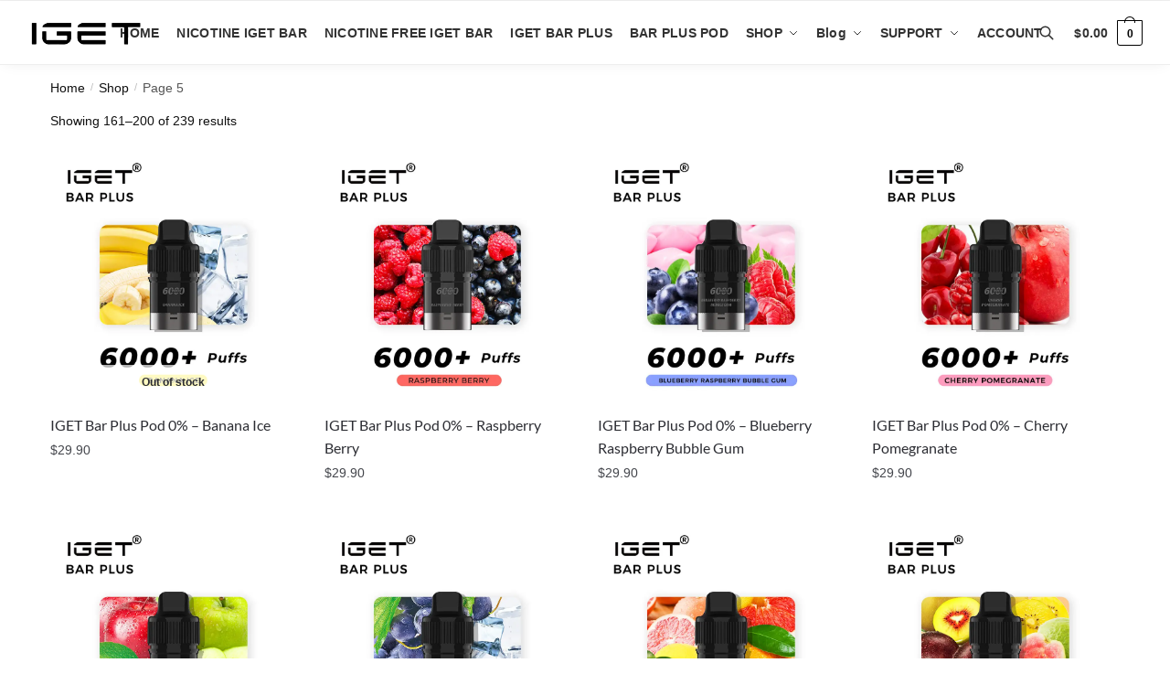

--- FILE ---
content_type: text/html; charset=UTF-8
request_url: https://www.igetbar.com/shop/page/5
body_size: 36824
content:
<!doctype html>
<html lang="en-AU" prefix="og: https://ogp.me/ns#">
<head>
<meta charset="UTF-8">
<meta name="viewport" content="height=device-height, width=device-width, initial-scale=1">
<link rel="profile" href="https://gmpg.org/xfn/11">
<link rel="pingback" href="https://www.igetbar.com/xmlrpc.php">
<script data-minify="1" src='https://www.igetbar.com/wp-content/cache/min/1/js/jquery.js?ver=1719806114'></script> 

<!-- Search Engine Optimisation by Rank Math PRO - https://rankmath.com/ -->
<title>Shop | IGET Bar Disposable Vape</title><style id="rocket-critical-css">ol,ul{box-sizing:border-box}:root{--wp--preset--font-size--normal:16px;--wp--preset--font-size--huge:42px}.screen-reader-text{border:0;clip:rect(1px,1px,1px,1px);-webkit-clip-path:inset(50%);clip-path:inset(50%);height:1px;margin:-1px;overflow:hidden;padding:0;position:absolute;width:1px;word-wrap:normal!important}.screen-reader-text{clip:rect(1px,1px,1px,1px);word-wrap:normal!important;border:0;-webkit-clip-path:inset(50%);clip-path:inset(50%);height:1px;margin:-1px;overflow:hidden;overflow-wrap:normal!important;padding:0;position:absolute!important;width:1px}.cr-show-more-review-spinner{display:block;margin:20px auto;background:url(https://www.igetbar.com/wp-content/plugins/customer-reviews-woocommerce/img/spinner-2x.gif) no-repeat;background-size:20px 20px;width:20px;height:20px}.cr-all-reviews-shortcode .cr-clear-input{display:none;position:absolute;margin-left:-1.7em;margin-top:-8px;height:16px;top:50%;right:8px}.cr-all-reviews-shortcode .cr-clear-input svg{display:block;height:16px}html{font-family:sans-serif;-ms-text-size-adjust:100%;-webkit-text-size-adjust:100%}body{margin:0;-ms-word-wrap:break-word;word-wrap:break-word;overflow-x:hidden;font-family:-apple-system,BlinkMacSystemFont,"Segoe UI",Roboto,Oxygen-Sans,Ubuntu,Cantarell,"Helvetica Neue",sans-serif;font-size:16px}body,button,input{line-height:1.618;text-rendering:optimizelegibility}header,nav,section{display:block}audio{display:inline-block;vertical-align:baseline}a{color:#2c2d33;background-color:transparent;text-decoration:none}a,button,input{-ms-touch-action:manipulation;touch-action:manipulation}img{display:block;max-width:100%;height:auto;border:0;border-radius:0}svg:not(:root){overflow:hidden}button{overflow:visible}button{text-transform:none}button::-moz-focus-inner,input::-moz-focus-inner{padding:0;border:0}input[type=search]::-webkit-search-cancel-button,input[type=search]::-webkit-search-decoration{-webkit-appearance:none}ol,ul{padding:0}body,button,input{line-height:1.618;text-rendering:optimizeLegibility}h1{margin:0 0 15px;color:#131315}h4{margin:0 0 10px;color:#131315}h1{line-height:1.214}h1{font-size:2.617924em;letter-spacing:-1px}h4{font-size:1.41575em}p{margin:0 0 1.41575em}ol,ul{margin:0 0 1.41575em 20px}.site-content ol li,.site-content ul li{margin-bottom:3px}ul{list-style:disc}ol{list-style:decimal}ins{background:0 0;font-weight:400;text-decoration:none}*{box-sizing:border-box}.site-header{position:relative}.site-header .custom-logo-link img{width:auto}.site-header .widget{margin-bottom:0}.site-branding a{color:#111;font-weight:700}.site-content{outline:0}.screen-reader-text{clip:rect(1px 1px 1px 1px);clip:rect(1px,1px,1px,1px);position:absolute!important;color:#000}header .widget_product_search form{margin-bottom:0}input[type=search]{border-radius:0}button,input{vertical-align:baseline}button,input{margin:0;font-size:100%}.button,button{display:inline-block;padding:.6180469716em 1.41575em;border:0;border-color:#43454b;border-radius:4px;outline:0;background:0 0;background-color:#43454b;text-shadow:none;text-decoration:none;-webkit-appearance:none}button{color:#fff;font-weight:600}input[type=search]::-webkit-search-decoration{-webkit-appearance:none}input[type=search]::-webkit-input-placeholder{color:#555}input[type=search]::-moz-placeholder{color:#555}input[type=search]:-ms-input-placeholder{color:#555}input[type=search]{box-sizing:border-box;padding:.5180469716em;outline:0;color:#222;box-shadow:inset 0 1px 1px rgba(0,0,0,.125);-webkit-appearance:none;width:100%;font-weight:400}.widget_product_search form input[type=search]{width:100%}.menu-primary-menu-container>ul>li>a{padding-right:.5em;padding-left:.5em}.site-header .site-header-cart{line-height:60px}.menu-primary-menu-container>ul>li:first-child>a{padding-left:0}.main-navigation ul ul{display:block;margin-left:1.41575em}.main-navigation ul li a{display:block}.mobile-myaccount{display:none}.main-navigation ul{display:block;margin:0;padding-left:0;list-style:none}.main-navigation ul li{display:inline-block;position:relative;margin-right:1px;text-align:left}.widget{margin:0 0 3.706325903em}.widget_product_search form{position:relative;margin-bottom:15px}.widget_product_search form button[type=submit]{clip:rect(1px 1px 1px 1px);clip:rect(1px,1px,1px,1px);position:absolute!important;top:0;left:0;background-color:#000;color:#fff}@media (min-width:993px){.main-header .site-header-cart a.cart-contents .count{position:relative}.menu-primary-menu-container>ul.menu{display:inline-block;min-width:600px}.col-full{box-sizing:content-box;margin-right:auto;margin-left:auto;padding:0 2.617924em}.col-full::after{display:table}.col-full::before{display:table;content:""}.col-full::after{display:block;clear:both;content:""}.site-content::after,.site-content::before{display:table;content:""}.site-content::after{clear:both}.menu-toggle{display:none}.main-navigation ul ul li,.primary-navigation{display:block}.main-navigation ul ul{float:left;position:absolute;top:100%;left:-9999px}.main-navigation ul ul li a{width:200px}.main-navigation ul.menu{overflow:visible;max-height:none}.main-navigation ul.menu ul{margin-left:0}ul.menu ul li>a.sub-menu-link{padding:.3em .8em;color:#ccc;font-size:14px;font-weight:400}}body,button,input{-webkit-font-smoothing:antialiased;-moz-osx-font-smoothing:grayscale}input[type=search]{padding-left:43px;border:1px solid #eee;background:0 0;box-shadow:none;background-color:#fff;font-size:17px;font-weight:400}.col-full{max-width:1170px}.col-full{padding-right:2.617924em;padding-left:2.617924em}@media (min-width:993px){body ul.products li.product{float:left;width:33.3333%}body .elementor-products-grid .columns-2 ul.products li.product{width:100%}body .elementor-products-grid ul.products{width:auto}body .elementor-element.elementor-products-grid ul.products li.product{margin-bottom:calc(2.5em - 40px);padding-right:15px;padding-bottom:40px;padding-left:15px}body ul.products li.product{margin-bottom:calc(2.5em - 40px)}}.site-header-cart a.cart-contents .count{display:inline-block;position:relative;width:auto;min-width:28px;height:28px;margin-left:5px;padding:3px;border:1px solid #dc9814;border-bottom-right-radius:3px;border-bottom-left-radius:3px;color:#dc9814;font-size:12px;line-height:22px;text-align:center;letter-spacing:-.7px}.site-header-cart a.cart-contents .count::after{position:absolute;bottom:90%;left:50%;width:10px;height:6px;margin-bottom:1px;margin-left:-6px;border:1px solid #dc9814;border-bottom:0;border-top-left-radius:99px;border-top-right-radius:99px;content:""}#page .site-header-cart .cart-contents{display:block}body ul.products li.product{position:relative;padding-right:15px;padding-left:15px;text-align:left}body ul.products li.product img{display:block;width:100%;margin:0 auto 0}body ul.products li.product .button{display:block;position:absolute;z-index:1;bottom:0;width:calc(100% - 30px);height:40px;padding:0;border-radius:4px;opacity:0;font-size:14px;font-weight:600;line-height:40px;text-align:center}ul.products li.product .woocommerce-loop-product__title{position:relative;width:100%;margin-top:4px;margin-bottom:4px;color:#111;font-size:16px;letter-spacing:0}ul.products li.product .price{position:relative;color:#111;font-size:14px}ul.products li.product-type-variable .price{font-size:14px}.price ins{color:#dc9814;font-weight:400}body .price del{margin-right:8px;opacity:.5;font-size:.85em}.woocommerce-product-search::before{width:20px;height:20px;content:"";display:inline-block;position:absolute;z-index:1;top:.75em;left:.85em;background-color:#ccc;-webkit-mask-image:url("data:image/svg+xml;charset=utf8,%3Csvg width='24' height='24' viewBox='0 0 24 24' fill='none' xmlns='http://www.w3.org/2000/svg'%3E%3Cpath d='M21 21L15 15M17 10C17 13.866 13.866 17 10 17C6.13401 17 3 13.866 3 10C3 6.13401 6.13401 3 10 3C13.866 3 17 6.13401 17 10Z' stroke='%234A5568' stroke-width='2' stroke-linecap='round' stroke-linejoin='round'/%3E%3C/svg%3E");mask-image:url("data:image/svg+xml;charset=utf8,%3Csvg width='24' height='24' viewBox='0 0 24 24' fill='none' xmlns='http://www.w3.org/2000/svg'%3E%3Cpath d='M21 21L15 15M17 10C17 13.866 13.866 17 10 17C6.13401 17 3 13.866 3 10C3 6.13401 6.13401 3 10 3C13.866 3 17 6.13401 17 10Z' stroke='%234A5568' stroke-width='2' stroke-linecap='round' stroke-linejoin='round'/%3E%3C/svg%3E");-webkit-mask-position:center;-webkit-mask-repeat:no-repeat;-webkit-mask-size:contain}.archive-header{margin-bottom:0}@media (min-width:993px){.site-header-cart .cart-contents{padding:0}.main-navigation ul.menu ul.sub-menu{padding:20px 12px;background-color:#111}body .main-navigation ul.menu>li.menu-item-has-children{position:relative}body .main-navigation ul.menu>li:not(.full-width)>.sub-menu-wrapper{visibility:hidden;position:absolute;right:0;left:0;width:200px;opacity:0;box-shadow:0 1px 15px rgba(0,0,0,.08);transform:scale(.8)}body .main-navigation ul.menu li.menu-item-has-children>.sub-menu-wrapper{position:absolute;z-index:6}.main-navigation ul.menu ul.sub-menu{box-shadow:0 1px 15px rgba(0,0,0,.08);line-height:1.4}.menu-primary-menu-container>ul>li>a span{position:relative}.main-navigation ul.menu>li.menu-item-has-children>a::after{position:relative;top:-1px}}@media (hover:hover) and (min-width:993px){.menu-primary-menu-container>ul>li>a span::before{display:block;position:absolute;top:calc(100% + 2px);left:0;width:100%;border-bottom:1px solid #ccc;content:"";transform:scale(0,1);transform-origin:right center}}.site-content{position:relative}.site-content::after{display:block;visibility:hidden;position:absolute;z-index:5;top:0;left:0;width:100%;height:100%;opacity:0;background:rgba(0,0,0,.7);content:""}.col-full.topbar-wrapper{position:relative;max-width:100%;border-bottom:1px solid #eee;background-color:#fff}.top-bar{clear:both;position:relative;width:100%;color:#222;font-size:14px}.top-bar .col-full{display:flex;padding:0;align-items:center}.top-bar p{margin:0}.top-bar .textwidget{display:flex;margin:0;padding:.75rem 0;align-items:center}.top-bar-center{display:flex;justify-content:center;max-width:45%;text-align:center}.top-bar-center:only-child{width:100%;max-width:inherit;text-align:center}body .site-header{z-index:20}.site-header .col-full{display:flex;flex-wrap:wrap;align-items:center}@media (min-width:993px){.col-full.main-header{padding-top:30px;padding-bottom:30px}.site-header .custom-logo-link img{height:38px}.menu-primary-menu-container>ul>li>a{color:#fff;font-size:16px;letter-spacing:-.3px;line-height:60px}.col-full-nav{background-color:#323232;border-top:1px solid transparent}.site-header-cart .cart-contents{color:#fff}.menu-primary-menu-container>ul>li>a,.site-header-cart{line-height:60px}}.site-header .site-search{margin-left:3em;flex-grow:1}.site-search{display:block}.site-header .site-branding{line-height:1}.wc-active .site-header .site-header-cart{display:none;width:auto}.site-header-cart .cart-contents .count{opacity:1;font-size:.8em}.site-header-cart .cart-contents::after{margin-left:10px}.site-search input[type=search]{border:0;background:#f8f8f8;border:1px solid #f8f8f8}input[type=search]{font-size:16px}.site-search form::before{left:15px;top:50%;margin-top:-7px;width:16px;height:16px}.site-search form input[type=search]{position:relative;padding-left:40px;border-radius:4px;clear:both;font-size:16px;box-shadow:0 1px 2px 0 rgba(0,0,0,.05)}@media (min-width:1199px){.header-4 .primary-navigation{position:absolute;top:0;left:0;width:100%;text-align:center}}@media (min-width:993px){body.header-4{overflow-x:hidden}.header-4 .header-4-container{position:relative;z-index:99;padding:0 30px;border-bottom:1px solid #eee;box-shadow:0 3px 15px -5px rgba(0,0,0,.08)}.sticky-d.header-4 .header-4-container{position:-webkit-sticky;position:sticky;top:0}.header-4 .header-4-inner{display:flex;width:100%;align-items:center}.header-4 .site-header{flex:0 0 auto;margin-right:30px}body.header-4:not(.full-width-header) .header-4-inner{display:flex;align-items:center;max-width:1170px;margin-right:auto;margin-left:auto;height:100%}.header-4 .header-4-container .main-header.col-full{padding:0;max-width:inherit}.header-4 .site-search{display:none}.header-4 .modal .site-search{display:block}.header-4 .col-full-nav{width:inherit;display:flex}.header-4 .site-header-cart{display:flex;align-items:center}.header-4 .site-header-cart .cart-contents{height:auto}.header-4 .search-trigger,.header-4 .site-header-cart .cart-contents{position:relative;z-index:9}.header-4 .search-trigger svg{width:18px;height:18px;margin:-4px 0}.header-4 .search-trigger span{padding:8px 10px 8px 0;margin-right:10px;border-right:1px solid #eee;line-height:inherit;font-size:14px}}@media (max-width:992px){.sticky-m .header-4-container{position:-webkit-sticky;position:sticky;top:0;z-index:6}.col-full-nav .search-trigger{display:none}}.header-4 .site-header .site-search{margin:0}.search-extras{width:100%;margin-top:30px}.menu-primary-menu-container{margin-left:0}#page{margin:0 auto}.main-navigation ul.menu>li.menu-item-has-children>a::after{display:inline-block;position:relative;top:1px;margin-left:6px;width:12px;height:12px;content:"";background-color:#fff;-webkit-mask-position:center;-webkit-mask-repeat:no-repeat;-webkit-mask-size:contain;-webkit-mask-image:url("data:image/svg+xml;charset=utf8,%3Csvg width='24' height='24' viewBox='0 0 24 24' fill='none' xmlns='http://www.w3.org/2000/svg'%3E%3Cpath d='M19 9L12 16L5 9' stroke='%234A5568' stroke-width='2' stroke-linecap='round' stroke-linejoin='round'/%3E%3C/svg%3E");mask-image:url("data:image/svg+xml;charset=utf8,%3Csvg width='24' height='24' viewBox='0 0 24 24' fill='none' xmlns='http://www.w3.org/2000/svg'%3E%3Cpath d='M19 9L12 16L5 9' stroke='%234A5568' stroke-width='2' stroke-linecap='round' stroke-linejoin='round'/%3E%3C/svg%3E")}.columns-2,.columns-3{width:100%}body .shoptimizer-mini-cart-wrap{overflow:hidden;position:fixed;z-index:102;top:0;right:-420px;left:auto;width:420px;height:100%;background-color:#fff}#ajax-loading{position:absolute;z-index:100;top:50%;left:50%;margin-left:-35px}.spinner{position:relative;top:50%;width:70px;margin:-9px auto 0 auto;text-align:center}.spinner>div{display:inline-block;width:18px;height:18px;border-radius:100%;background-color:#dc9814;-webkit-animation:sk-bouncedelay 1.4s infinite ease-in-out both;animation:sk-bouncedelay 1.4s infinite ease-in-out both}.spinner .bounce1{-webkit-animation-delay:-.32s;animation-delay:-.32s}.spinner .bounce2{-webkit-animation-delay:-.16s;animation-delay:-.16s}@keyframes sk-bouncedelay{0%,100%,80%{-webkit-transform:scale(0);transform:scale(0)}40%{-webkit-transform:scale(1);transform:scale(1)}}.cart-drawer-heading{position:absolute;z-index:11;margin:12px 20px;font-size:17px;font-weight:600;color:#111}body .shoptimizer-mini-cart-wrap .widget_shopping_cart{display:flex;overflow-x:hidden;overflow-y:auto;position:relative;-webkit-overflow-scrolling:touch;z-index:10;top:auto;left:auto;height:calc(100% - 50px);margin:0;margin-top:50px;padding:0 20px 0 20px;background:#fff;font-size:inherit}.shoptimizer-mini-cart-wrap .widget_shopping_cart_content{display:flex;flex-direction:column;width:100%}.shoptimizer-mini-cart-wrap .close-drawer{position:absolute;z-index:99;top:12.5px;right:16px;width:26px;height:26px;color:#111}.shoptimizer-mini-cart-wrap .close-drawer span{display:block}.close-drawer{color:#fff}@media (max-width:992px){.col-full{padding-right:1em;padding-left:1em}ul.products li.product .price{font-size:14px}header .widget_product_search form{margin-bottom:15px}#page .site-header .site-branding,#page .site-header .site-search,.main-navigation ul ul,body .main-navigation ul li{margin:0}.main-navigation ul li{display:block}.site-header .site-header-cart a.cart-contents .amount,body .main-navigation ul.menu>li.menu-item-has-children>a::after,body .site-content::after{display:none}.top-bar{padding:.6rem 0;font-size:12px}.top-bar .textwidget{padding:.1rem 0;justify-content:center}#page .site-header{padding:0}.top-bar .col-full{padding:0;justify-content:space-around}.site-branding button.menu-toggle{position:absolute;left:15px;width:60px;height:30px;padding:0;background-color:transparent;display:block}.mobile-myaccount{position:absolute;right:60px;height:100%;font-size:17px;display:flex;align-items:center}.mobile-myaccount a{display:inline-block;line-height:1}.mobile-myaccount svg{width:24px;height:24px}.menu-toggle .bar{display:block;position:absolute;top:calc(50% - 1px);z-index:0;width:22px;height:2px;opacity:1;background-color:#222;transform:rotate(0)}.menu-toggle .bar:nth-child(1){margin-top:-7px}.menu-toggle .bar:nth-child(2){margin-top:-1px}.menu-toggle .bar:nth-child(3){margin-top:5px}.top-bar{border-bottom:none}.site-header .site-header-cart{position:absolute;z-index:2;right:15px;height:auto;line-height:1;list-style:none}.site-branding{display:flex;flex-direction:column;width:100%;height:70px;justify-content:center;align-items:center;text-align:center}.main-navigation ul.menu>li.menu-item-has-children{position:relative}.main-navigation ul.menu>li.menu-item-has-children>a{position:relative;width:calc(100% - 40px)}.main-navigation ul.menu li.menu-item-has-children span.caret{display:inline-block;position:absolute;z-index:3;top:0;right:0;width:30px;height:30px;line-height:30px;text-align:center}.main-navigation ul.menu>li.menu-item-has-children>span.caret{top:3px}.main-navigation ul.menu li.menu-item-has-children:not(.dropdown-open) .sub-menu-wrapper{display:none}.main-navigation ul.menu .sub-menu-wrapper{padding-bottom:10px;padding-left:15px}ul.products li.product:nth-child(2n+1){clear:left}.main-navigation ul.menu ul li>a{padding:4px 0;font-size:14px}ul.products li.product{float:left;width:33.333%;margin:0 0 30px 0}.product-label{left:10px}}@media (max-width:768px){.top-bar .col-full,.top-bar-center{display:block;text-align:center;max-width:100%}ul.products li.product{width:50%}}@media (max-width:500px){body .shoptimizer-mini-cart-wrap{width:100%;right:-100%}}.page-template-template-canvas .site-content .shoptimizer-archive .col-full{max-width:inherit}.page-template-template-canvas:not(.pdp-shortcode) .site-content .shoptimizer-archive .col-full{padding:0}.page-template-template-canvas .shoptimizer-archive{margin-bottom:0}ul.products li.product .price .amount,ul.products li.product .price ins{position:relative}ul.products{display:flex;flex-wrap:wrap;width:calc(100% + 30px);margin-left:-15px}ul.products li.product:not(.product-category){flex-wrap:wrap;align-items:flex-start;padding-bottom:40px}.elementor-element.elementor-products-grid ul.products li.product{padding-bottom:40px}@media (max-width:992px){.site .elementor-element.elementor-products-grid ul.products{margin-left:-15px;width:calc(100% + 30px)}.site .elementor-element.elementor-products-grid ul.products li.product{margin-bottom:2em;padding-right:15px;padding-bottom:40px;padding-left:15px}}ul.products li.product .price{width:100%}ul.products li.product:not(.product-category)::before{visibility:hidden;position:absolute;left:0;opacity:0;background-color:#fff;box-shadow:0 0 10px rgba(0,0,0,.1);content:"";width:calc(100% + 0px);height:calc(100% + 30px);margin-top:-15px;margin-left:0}.product-label{display:none;position:absolute;z-index:1;top:-5px;left:5px;min-width:46px;max-width:50%;min-height:46px;align-items:center;padding:5px 7px;border-radius:35px;color:#fff;background-color:#3bb54a;font-size:12px;line-height:1.2;text-align:center;letter-spacing:.4px;text-transform:uppercase;word-break:break-all}.product-label.type-bubble{top:10px;left:10px;min-width:inherit;min-height:inherit;font-size:11px;border-radius:3px;padding:3px 9px;opacity:.8;line-height:15px}ul.products li.product .product-label{display:flex;flex-flow:row wrap;justify-content:center}@media (max-width:992px){ul.products li.product .button{opacity:1}}.col-full-nav{width:100%}@media (max-width:992px){.wc-active .site-header .site-header-cart{display:block}}@media (max-width:767px){body .site{font-size:15px}.site p{line-height:1.55}.site h1{font-size:30px;letter-spacing:0}.site button{font-size:14px}}@media (max-width:992px){.site ul.products li.product{margin-bottom:2em}}@media (max-width:992px){.site ul.products li.product{margin-bottom:2em}body ul.products li.product .button{opacity:1}}@media (min-width:993px){.mobile-extra,.mobile-menu.close-drawer{display:none}}.site-search .widget,.site-search .widget_product_search form{margin-bottom:0}@media (max-width:992px){.sticky-m .site-header{position:-webkit-sticky;position:sticky;width:100%;z-index:101;top:0;box-shadow:0 1px 15px rgba(0,0,0,.08)}.site-search{display:none}.col-full-nav .site-search{display:block;padding-top:20px}.main-navigation{padding-top:20px}.site-search input[type=search]{padding-top:0;padding-bottom:0;line-height:45px}.col-full-nav{position:fixed;z-index:102;padding:0 15px;top:0;bottom:0;height:100%;left:-300px;width:300px;min-height:100vh;min-height:fill-available;min-height:-webkit-fill-available;max-height:100vh;overflow-y:auto;overflow-x:hidden;background:#fff;overscroll-behavior:contain;-webkit-overflow-scrolling:touch;box-shadow:0 0 10 rgba(0,0,0,.15)}.mobile-overlay{visibility:hidden;position:absolute;z-index:101;top:0;left:0;width:100%;height:100%;opacity:0;background:rgba(0,0,0,.65);background:rgba(52,53,55,.4);content:""}.mobile-overlay{position:fixed}body .site-header{z-index:inherit}body.header-4 .site-header{z-index:20}.menu-primary-menu-container>ul>li{border:none}.menu-primary-menu-container>ul>li:first-child>a,.menu-primary-menu-container>ul>li>a{padding:6px 0}.main-navigation ul.menu .sub-menu-wrapper{padding:0 0 8px 10px}.main-navigation ul.menu .sub-menu-wrapper a.cg-menu-link{width:calc(100% - 40px)}body .main-navigation ul.menu li.menu-item-has-children .sub-menu-wrapper{position:fixed;left:-99999px;opacity:0;transform:translateX(-10px)}body .main-navigation ul.menu li.menu-item-has-children:not(.dropdown-open) .sub-menu-wrapper{display:block}.main-navigation ul.menu li.menu-item-has-children span.caret::after{display:inline-block;width:20px;height:20px;margin-top:4px;background-color:#111;content:"";-webkit-mask-image:url("data:image/svg+xml;charset=utf8,%3Csvg width='24' height='24' viewBox='0 0 24 24' fill='none' xmlns='http://www.w3.org/2000/svg'%3E%3Cpath d='M19 9L12 16L5 9' stroke='%234A5568' stroke-width='2' stroke-linecap='round' stroke-linejoin='round'/%3E%3C/svg%3E");mask-image:url("data:image/svg+xml;charset=utf8,%3Csvg width='24' height='24' viewBox='0 0 24 24' fill='none' xmlns='http://www.w3.org/2000/svg'%3E%3Cpath d='M19 9L12 16L5 9' stroke='%234A5568' stroke-width='2' stroke-linecap='round' stroke-linejoin='round'/%3E%3C/svg%3E");-webkit-mask-position:center;-webkit-mask-repeat:no-repeat;-webkit-mask-size:contain}.mobile-extra{padding-bottom:20px}.mobile-extra .widget{margin-bottom:0}.mobile-extra h4{margin-top:0;margin-bottom:5px;padding:25px 0 0 0;opacity:.6;font-size:11px;letter-spacing:1px;text-transform:uppercase;font-weight:400}.mobile-extra p{margin:0;padding:0}.site-header-cart.menu{display:none}.mobile-menu.close-drawer{visibility:hidden;position:fixed;z-index:999;top:40px;left:310px;opacity:0}}.woocommerce-image__wrapper{position:relative;width:100%}body ul.products li.product .woocommerce-image__wrapper img{margin-bottom:0}.woocommerce-image__wrapper .gallery-image{position:absolute;z-index:-10;top:0;left:0;opacity:0}.woocommerce-card__header{clear:both;padding-top:10px;width:100%}.woocommerce-card__header *{position:relative}.main-header{display:flex}.site-header-cart{margin-left:auto}@media (max-width:992px){.col-full-nav ul.products li.product{float:none;width:100%}}@media (min-width:993px){.header-4 .col-full-nav{background-color:transparent}.header-4 .col-full-nav{width:auto;display:flex;margin-left:auto}}.ajax_add_to_cart.add_to_cart_button{position:relative}.ajax_add_to_cart.add_to_cart_button::after{position:absolute;top:50%;left:50%;margin-top:-9px;margin-left:-9px;opacity:0;content:"";display:inline-block;width:18px;height:18px;border:1px solid rgba(255,255,255,.3);border-left-color:#fff;border-radius:50%;vertical-align:middle}.modal{overflow:hidden}.modal-dialog{position:relative;width:auto;margin:10px}.modal-content{position:relative;padding:30px 30px 10px;border-radius:10px;outline:0;background-color:#fff;-webkit-background-clip:padding-box;background-clip:padding-box;max-height:calc(100vh - 80px);overflow-y:auto}.search-main-modal .modal-content{overflow-y:auto}.modal-header .close-button{margin-top:-2px}.search-close-button svg{width:22px;height:22px}.modal-body{position:relative;padding:15px 0}.modal-body .widget{margin-bottom:0}.search-main-modal ul.products li.product:not(.product-category)::before{padding-bottom:0!important}.modal-header{position:relative;z-index:3}.modal button.close-button{position:absolute;top:15px;right:15px;opacity:.3;color:#000;background:0 0}.search-main-modal button.close-button{top:-15px;right:0}button.close-button{padding:0;border:0;background:0 0;-webkit-appearance:none}h4.search-modal-heading{font-size:22px;margin-bottom:15px}@media (min-width:768px){.modal-dialog{width:600px;margin:40px auto}.search-main-modal .modal-dialog{width:770px}}@media (max-width:992px){.modal.search-main-modal{display:none}.modal-content{max-height:calc(100vh - 20px)}}.modal{visibility:hidden;position:fixed;z-index:-100;top:0;left:0;width:100%;height:100%;opacity:0;background-color:rgba(0,0,0,.75);transform:scale(1.1)}button.pswp__button{box-shadow:none!important;background-image:url(https://www.igetbar.com/wp-content/plugins/woocommerce/assets/css/photoswipe/default-skin/default-skin.png)!important}button.pswp__button,button.pswp__button--arrow--left::before,button.pswp__button--arrow--right::before{background-color:transparent!important}button.pswp__button--arrow--left,button.pswp__button--arrow--right{background-image:none!important}.pswp{display:none;position:absolute;width:100%;height:100%;left:0;top:0;overflow:hidden;-ms-touch-action:none;touch-action:none;z-index:1500;-webkit-text-size-adjust:100%;-webkit-backface-visibility:hidden;outline:0}.pswp *{-webkit-box-sizing:border-box;box-sizing:border-box}.pswp__bg{position:absolute;left:0;top:0;width:100%;height:100%;background:#000;opacity:0;-webkit-transform:translateZ(0);transform:translateZ(0);-webkit-backface-visibility:hidden;will-change:opacity}.pswp__scroll-wrap{position:absolute;left:0;top:0;width:100%;height:100%;overflow:hidden}.pswp__container{-ms-touch-action:none;touch-action:none;position:absolute;left:0;right:0;top:0;bottom:0}.pswp__container{-webkit-touch-callout:none}.pswp__bg{will-change:opacity}.pswp__container{-webkit-backface-visibility:hidden}.pswp__item{position:absolute;left:0;right:0;top:0;bottom:0;overflow:hidden}.pswp__button{width:44px;height:44px;position:relative;background:0 0;overflow:visible;-webkit-appearance:none;display:block;border:0;padding:0;margin:0;float:right;opacity:.75;-webkit-box-shadow:none;box-shadow:none}.pswp__button::-moz-focus-inner{padding:0;border:0}.pswp__button,.pswp__button--arrow--left:before,.pswp__button--arrow--right:before{background:url(https://www.igetbar.com/wp-content/plugins/woocommerce/assets/css/photoswipe/default-skin/default-skin.png) 0 0 no-repeat;background-size:264px 88px;width:44px;height:44px}.pswp__button--close{background-position:0 -44px}.pswp__button--share{background-position:-44px -44px}.pswp__button--fs{display:none}.pswp__button--zoom{display:none;background-position:-88px 0}.pswp__button--arrow--left,.pswp__button--arrow--right{background:0 0;top:50%;margin-top:-50px;width:70px;height:100px;position:absolute}.pswp__button--arrow--left{left:0}.pswp__button--arrow--right{right:0}.pswp__button--arrow--left:before,.pswp__button--arrow--right:before{content:'';top:35px;background-color:rgba(0,0,0,.3);height:30px;width:32px;position:absolute}.pswp__button--arrow--left:before{left:6px;background-position:-138px -44px}.pswp__button--arrow--right:before{right:6px;background-position:-94px -44px}.pswp__share-modal{display:block;background:rgba(0,0,0,.5);width:100%;height:100%;top:0;left:0;padding:10px;position:absolute;z-index:1600;opacity:0;-webkit-backface-visibility:hidden;will-change:opacity}.pswp__share-modal--hidden{display:none}.pswp__share-tooltip{z-index:1620;position:absolute;background:#fff;top:56px;border-radius:2px;display:block;width:auto;right:44px;-webkit-box-shadow:0 2px 5px rgba(0,0,0,.25);box-shadow:0 2px 5px rgba(0,0,0,.25);-webkit-transform:translateY(6px);-ms-transform:translateY(6px);transform:translateY(6px);-webkit-backface-visibility:hidden;will-change:transform}.pswp__counter{position:absolute;left:0;top:0;height:44px;font-size:13px;line-height:44px;color:#fff;opacity:.75;padding:0 10px}.pswp__caption{position:absolute;left:0;bottom:0;width:100%;min-height:44px}.pswp__caption__center{text-align:left;max-width:420px;margin:0 auto;font-size:13px;padding:10px;line-height:20px;color:#ccc}.pswp__preloader{width:44px;height:44px;position:absolute;top:0;left:50%;margin-left:-22px;opacity:0;will-change:opacity;direction:ltr}.pswp__preloader__icn{width:20px;height:20px;margin:12px}@media screen and (max-width:1024px){.pswp__preloader{position:relative;left:auto;top:auto;margin:0;float:right}}.pswp__ui{-webkit-font-smoothing:auto;visibility:visible;opacity:1;z-index:1550}.pswp__top-bar{position:absolute;left:0;top:0;height:44px;width:100%}.pswp__caption,.pswp__top-bar{-webkit-backface-visibility:hidden;will-change:opacity}.pswp__caption,.pswp__top-bar{background-color:rgba(0,0,0,.5)}.pswp__ui--hidden .pswp__button--arrow--left,.pswp__ui--hidden .pswp__button--arrow--right,.pswp__ui--hidden .pswp__caption,.pswp__ui--hidden .pswp__top-bar{opacity:.001}.elementor-screen-only,.screen-reader-text{position:absolute;top:-10000em;width:1px;height:1px;margin:-1px;padding:0;overflow:hidden;clip:rect(0,0,0,0);border:0}.elementor-clearfix:after{content:"";display:block;clear:both;width:0;height:0}.elementor *,.elementor :after,.elementor :before{box-sizing:border-box}.elementor a{box-shadow:none;text-decoration:none}.elementor img{height:auto;max-width:100%;border:none;border-radius:0;box-shadow:none}.elementor-element{--flex-direction:initial;--flex-wrap:initial;--justify-content:initial;--align-items:initial;--align-content:initial;--gap:initial;--flex-basis:initial;--flex-grow:initial;--flex-shrink:initial;--order:initial;--align-self:initial;flex-basis:var(--flex-basis);flex-grow:var(--flex-grow);flex-shrink:var(--flex-shrink);order:var(--order);align-self:var(--align-self)}:root{--page-title-display:block}.elementor-section{position:relative}.elementor-section .elementor-container{display:flex;margin-right:auto;margin-left:auto;position:relative}@media (max-width:1024px){.elementor-section .elementor-container{flex-wrap:wrap}}.elementor-section.elementor-section-boxed>.elementor-container{max-width:1140px}.elementor-widget-wrap{position:relative;width:100%;flex-wrap:wrap;align-content:flex-start}.elementor:not(.elementor-bc-flex-widget) .elementor-widget-wrap{display:flex}.elementor-widget-wrap>.elementor-element{width:100%}.elementor-widget{position:relative}.elementor-widget:not(:last-child){margin-bottom:20px}.elementor-column{position:relative;min-height:1px;display:flex}.elementor-column-gap-default>.elementor-column>.elementor-element-populated{padding:10px}@media (min-width:768px){.elementor-column.elementor-col-50{width:50%}.elementor-column.elementor-col-100{width:100%}}@media (max-width:767px){.elementor-column{width:100%}}.elementor-grid{display:grid;grid-column-gap:var(--grid-column-gap);grid-row-gap:var(--grid-row-gap)}.elementor-grid-2 .elementor-grid{grid-template-columns:repeat(2,1fr)}@media (max-width:1024px){.elementor-grid-tablet-2 .elementor-grid{grid-template-columns:repeat(2,1fr)}}@media (max-width:767px){.elementor-grid-mobile-2 .elementor-grid{grid-template-columns:repeat(2,1fr)}}@media (min-width:1025px){#elementor-device-mode:after{content:"desktop"}}@media (min-width:-1){#elementor-device-mode:after{content:"widescreen"}}@media (max-width:-1){#elementor-device-mode:after{content:"laptop";content:"tablet_extra"}}@media (max-width:1024px){#elementor-device-mode:after{content:"tablet"}}@media (max-width:-1){#elementor-device-mode:after{content:"mobile_extra"}}@media (max-width:767px){#elementor-device-mode:after{content:"mobile"}}.e-con{--border-radius:0;--border-block-start-width:0px;--border-inline-end-width:0px;--border-block-end-width:0px;--border-inline-start-width:0px;--border-style:initial;--border-color:initial;--container-widget-width:100%;--container-widget-height:initial;--container-widget-flex-grow:0;--container-widget-align-self:initial;--content-width:min(100%,var(--container-max-width,1140px));--width:100%;--min-height:initial;--height:auto;--text-align:initial;--margin-block-start:0;--margin-inline-end:0;--margin-block-end:0;--margin-inline-start:0;--padding-block-start:var(--container-default-padding-block-start,10px);--padding-inline-end:var(--container-default-padding-inline-end,10px);--padding-block-end:var(--container-default-padding-block-end,10px);--padding-inline-start:var(--container-default-padding-inline-start,10px);--position:relative;--z-index:revert;--overflow:visible;--gap:var(--widgets-spacing,20px);--overlay-mix-blend-mode:initial;--overlay-opacity:1;--e-con-grid-template-columns:repeat(3,1fr);--e-con-grid-template-rows:repeat(2,1fr);position:var(--position);width:var(--width);min-width:0;min-height:var(--min-height);height:var(--height);border-radius:var(--border-radius);margin-block-start:var(--bc-margin-block-start,var(--margin-block-start));margin-inline-end:var(--bc-margin-inline-end,var(--margin-inline-end));margin-block-end:var(--bc-margin-block-end,var(--margin-block-end));margin-inline-start:var(--bc-margin-inline-start,var(--margin-inline-start));padding-inline-start:var(--bc-padding-inline-start,var(--padding-inline-start));padding-inline-end:var(--bc-padding-inline-end,var(--padding-inline-end));z-index:var(--z-index);overflow:var(--overflow)}.e-con.e-flex{--flex-direction:column;--flex-basis:auto;--flex-grow:0;--flex-shrink:1;flex:var(--flex-grow) var(--flex-shrink) var(--flex-basis)}.e-con-full{text-align:var(--text-align);padding-block-start:var(--bc-padding-block-start,var(--padding-block-start));padding-block-end:var(--bc-padding-block-end,var(--padding-block-end))}.e-con-full.e-flex{flex-direction:var(--flex-direction)}.e-con{display:var(--display)}.e-con .elementor-widget.elementor-widget{margin-block-end:0}.e-con:before{content:var(--background-overlay);display:block;position:absolute;mix-blend-mode:var(--overlay-mix-blend-mode);opacity:var(--overlay-opacity);border-radius:var(--border-radius);border-style:var(--border-style);border-color:var(--border-color);border-block-start-width:var(--border-block-start-width);border-inline-end-width:var(--border-inline-end-width);border-block-end-width:var(--border-block-end-width);border-inline-start-width:var(--border-inline-start-width);top:calc(0px - var(--border-block-start-width));left:calc(0px - var(--border-inline-start-width));width:max(100% + var(--border-inline-end-width) + var(--border-inline-start-width),100%);height:max(100% + var(--border-block-start-width) + var(--border-block-end-width),100%)}.e-con .elementor-widget{min-width:0}.e-con>.elementor-widget>.elementor-widget-container{height:100%}.elementor.elementor .e-con>.elementor-widget{max-width:100%}@media (max-width:767px){.e-con.e-flex{--width:100%;--flex-wrap:wrap}}.e-con{--bc-margin-block-start:var(--margin-top);--bc-margin-block-end:var(--margin-bottom);--bc-margin-inline-start:var(--margin-left);--bc-margin-inline-end:var(--margin-right);--bc-padding-block-start:var(--padding-top);--bc-padding-block-end:var(--padding-bottom);--bc-padding-inline-start:var(--padding-left);--bc-padding-inline-end:var(--padding-right)}.elementor-element{--swiper-theme-color:#000;--swiper-navigation-size:44px;--swiper-pagination-bullet-size:6px;--swiper-pagination-bullet-horizontal-gap:6px}.site-header-cart{margin-bottom:0;padding:0;list-style-type:none}.site-header-cart .cart-contents{display:none}@media (min-width:993px){.site-search input[type=search]{padding:.8em 1.41575em;line-height:1}}ul.products:after,ul.products:before{display:table;content:""}ul.products:after{clear:both}ul.products{margin-bottom:0}ul.products{clear:both}ul.products li.product{position:relative;margin-bottom:4.235801032em;margin-left:0;text-align:center;list-style:none}ul.products li.product .woocommerce-LoopProduct-link{display:block;color:#2c2d33;-webkit-backface-visibility:hidden}ul.products li.product .price{display:block;clear:both;margin-bottom:.75rem;color:#43454b;font-weight:400}ul.products li.product .price ins{background-color:transparent;font-weight:700}ul.products li.product img{display:block;margin:0 auto 1.618em}ul.products li.product .button{margin-bottom:.236em}.price del{opacity:.5;font-weight:400}@media (min-width:1100px){.columns-2 ul.products li.product{float:left;width:49.9%}.columns-3 ul.products li.product{float:left;width:33.3053%}}.elementor-products-grid ul.products.elementor-grid{display:grid;margin:0;grid-column-gap:20px;grid-row-gap:40px}.elementor-products-grid ul.products.elementor-grid:after,.elementor-products-grid ul.products.elementor-grid:before{content:none;display:none}.elementor-products-grid ul.products.elementor-grid li.product{width:auto;padding:0;margin:0;float:none;display:var(--button-align-display);flex-direction:var(--button-align-direction);justify-content:var(--button-align-justify)}.elementor-products-grid ul.products.elementor-grid li.product a.woocommerce-loop-product__link{display:block;position:relative}div.wpforms-container-full .wpforms-form *{background:none;border:0 none;border-radius:0;-webkit-border-radius:0;-moz-border-radius:0;float:none;font-size:100%;height:auto;letter-spacing:normal;list-style:none;outline:none;position:static;text-decoration:none;text-indent:0;text-shadow:none;text-transform:none;width:auto;visibility:visible;overflow:visible;margin:0;padding:0;box-sizing:border-box;-webkit-box-sizing:border-box;-moz-box-sizing:border-box;-webkit-box-shadow:none;-moz-box-shadow:none;-ms-box-shadow:none;-o-box-shadow:none;box-shadow:none}div.wpforms-container-full .wpforms-form input,div.wpforms-container-full .wpforms-form label{margin:0;border:0;padding:0;display:inline-block;vertical-align:middle;background:none;height:auto;-webkit-box-sizing:border-box;-moz-box-sizing:border-box;box-sizing:border-box}div.wpforms-container-full .wpforms-form .wpforms-field-label{display:block;font-weight:700;font-size:16px;float:none;line-height:1.3;margin:0 0 4px 0;padding:0;word-break:break-word;word-wrap:break-word}div.wpforms-container-full .wpforms-form .wpforms-field-label.wpforms-label-hide{position:absolute;top:-99999px;left:-99999px}div.wpforms-container-full .wpforms-form .wpforms-required-label{color:#ff0000;font-weight:400}div.wpforms-container-full .wpforms-form noscript.wpforms-error-noscript{color:#990000}div.wpforms-container-full .wpforms-form .wpforms-submit-spinner{margin-left:0.5em;display:inline-block;vertical-align:middle;max-width:26px}@media only screen and (max-width:600px){div.wpforms-container-full .wpforms-form .wpforms-field>*{max-width:100%}}</style>
<meta name="description" content="Products Archive | Page 5 of 6 | IGET Bar"/>
<meta name="robots" content="follow, index, max-snippet:-1, max-video-preview:-1, max-image-preview:large"/>
<link rel="canonical" href="https://www.igetbar.com/shop/page/5" />
<link rel="prev" href="https://www.igetbar.com/shop/page/4" />
<link rel="next" href="https://www.igetbar.com/shop/page/6" />
<meta property="og:locale" content="en_US" />
<meta property="og:type" content="article" />
<meta property="og:title" content="Shop | IGET Bar Disposable Vape" />
<meta property="og:description" content="Products Archive | Page 5 of 6 | IGET Bar" />
<meta property="og:url" content="https://www.igetbar.com/shop/page/5" />
<meta property="og:site_name" content="IGET Bar" />
<meta property="og:image" content="https://www.igetbar.com/wp-content/uploads/cropped-igetbar.png" />
<meta property="og:image:secure_url" content="https://www.igetbar.com/wp-content/uploads/cropped-igetbar.png" />
<meta property="og:image:width" content="1901" />
<meta property="og:image:height" content="444" />
<meta property="og:image:type" content="image/png" />
<meta name="twitter:card" content="summary_large_image" />
<meta name="twitter:title" content="Shop | IGET Bar Disposable Vape" />
<meta name="twitter:description" content="Products Archive | Page 5 of 6 | IGET Bar" />
<meta name="twitter:image" content="https://www.igetbar.com/wp-content/uploads/cropped-igetbar.png" />
<script type="application/ld+json" class="rank-math-schema-pro">{"@context":"https://schema.org","@graph":[{"@type":"Person","@id":"https://www.igetbar.com/#person","name":"IGET Bar","url":"https://www.igetbar.com/","email":"support@igetbar.com","image":{"@type":"ImageObject","@id":"https://www.igetbar.com/#logo","url":"https://www.igetbar.com/wp-content/uploads/cropped-igetbar.png","contentUrl":"https://www.igetbar.com/wp-content/uploads/cropped-igetbar.png","caption":"IGET Bar","inLanguage":"en-AU","width":"1901","height":"444"}},{"@type":"WebSite","@id":"https://www.igetbar.com/#website","url":"https://www.igetbar.com","name":"IGET Bar","alternateName":"IGET Bars","publisher":{"@id":"https://www.igetbar.com/#person"},"inLanguage":"en-AU"},{"@type":"CollectionPage","@id":"https://www.igetbar.com/shop/page/5#webpage","url":"https://www.igetbar.com/shop/page/5","name":"Shop | IGET Bar Disposable Vape","isPartOf":{"@id":"https://www.igetbar.com/#website"},"inLanguage":"en-AU"}]}</script>
<!-- /Rank Math WordPress SEO plugin -->

<link rel='dns-prefetch' href='//www.igetbar.com' />
<link rel='dns-prefetch' href='//www.google-analytics.com' />
<link rel='dns-prefetch' href='//www.google.com' />

<link rel="alternate" type="application/rss+xml" title="IGET Bar &raquo; Feed" href="https://www.igetbar.com/feed" />
<link rel="alternate" type="application/rss+xml" title="IGET Bar &raquo; Comments Feed" href="https://www.igetbar.com/comments/feed" />
<link rel="alternate" type="application/rss+xml" title="IGET Bar &raquo; Products Feed" href="https://www.igetbar.com/shop/feed/" />
<style id='wp-emoji-styles-inline-css' type='text/css'>

	img.wp-smiley, img.emoji {
		display: inline !important;
		border: none !important;
		box-shadow: none !important;
		height: 1em !important;
		width: 1em !important;
		margin: 0 0.07em !important;
		vertical-align: -0.1em !important;
		background: none !important;
		padding: 0 !important;
	}
</style>
<link rel='preload'  href='https://www.igetbar.com/wp-includes/css/dist/block-library/style.min.css?ver=6.4.7' data-rocket-async="style" as="style" onload="this.onload=null;this.rel='stylesheet'" onerror="this.removeAttribute('data-rocket-async')"  type='text/css' media='all' />
<link data-minify="1" rel='preload'  href='https://www.igetbar.com/wp-content/cache/min/1/wp-content/plugins/woocommerce/packages/woocommerce-blocks/build/wc-blocks-vendors-style.css?ver=1719806114' data-rocket-async="style" as="style" onload="this.onload=null;this.rel='stylesheet'" onerror="this.removeAttribute('data-rocket-async')"  type='text/css' media='all' />
<link data-minify="1" rel='preload'  href='https://www.igetbar.com/wp-content/cache/min/1/wp-content/plugins/woocommerce/packages/woocommerce-blocks/build/wc-blocks-style.css?ver=1719806114' data-rocket-async="style" as="style" onload="this.onload=null;this.rel='stylesheet'" onerror="this.removeAttribute('data-rocket-async')"  type='text/css' media='all' />
<link data-minify="1" rel='preload'  href='https://www.igetbar.com/wp-content/cache/min/1/wp-content/plugins/yith-woocommerce-ajax-product-filter-premium/assets/css/ion.range-slider.css?ver=1719806114' data-rocket-async="style" as="style" onload="this.onload=null;this.rel='stylesheet'" onerror="this.removeAttribute('data-rocket-async')"  type='text/css' media='all' />
<link data-minify="1" rel='preload'  href='https://www.igetbar.com/wp-content/cache/min/1/wp-content/plugins/yith-woocommerce-ajax-product-filter-premium/assets/css/shortcodes.css?ver=1719806114' data-rocket-async="style" as="style" onload="this.onload=null;this.rel='stylesheet'" onerror="this.removeAttribute('data-rocket-async')"  type='text/css' media='all' />
<style id='yith-wcan-shortcodes-inline-css' type='text/css'>
:root{
	--yith-wcan-filters_colors_titles: #434343;
	--yith-wcan-filters_colors_background: #FFFFFF;
	--yith-wcan-filters_colors_accent: #A7144C;
	--yith-wcan-filters_colors_accent_r: 167;
	--yith-wcan-filters_colors_accent_g: 20;
	--yith-wcan-filters_colors_accent_b: 76;
	--yith-wcan-color_swatches_border_radius: 100%;
	--yith-wcan-color_swatches_size: 30px;
	--yith-wcan-labels_style_background: #FFFFFF;
	--yith-wcan-labels_style_background_hover: #A7144C;
	--yith-wcan-labels_style_background_active: #A7144C;
	--yith-wcan-labels_style_text: #434343;
	--yith-wcan-labels_style_text_hover: #FFFFFF;
	--yith-wcan-labels_style_text_active: #FFFFFF;
	--yith-wcan-anchors_style_text: #434343;
	--yith-wcan-anchors_style_text_hover: #A7144C;
	--yith-wcan-anchors_style_text_active: #A7144C;
}
</style>
<link data-minify="1" rel='preload'  href='https://www.igetbar.com/wp-content/cache/min/1/wp-content/plugins/customer-reviews-woocommerce/css/frontend.css?ver=1719806114' data-rocket-async="style" as="style" onload="this.onload=null;this.rel='stylesheet'" onerror="this.removeAttribute('data-rocket-async')"  type='text/css' media='all' />
<link data-minify="1" rel='preload'  href='https://www.igetbar.com/wp-content/cache/min/1/wp-content/plugins/customer-reviews-woocommerce/css/badges.css?ver=1719806114' data-rocket-async="style" as="style" onload="this.onload=null;this.rel='stylesheet'" onerror="this.removeAttribute('data-rocket-async')"  type='text/css' media='all' />
<style id='classic-theme-styles-inline-css' type='text/css'>
/*! This file is auto-generated */
.wp-block-button__link{color:#fff;background-color:#32373c;border-radius:9999px;box-shadow:none;text-decoration:none;padding:calc(.667em + 2px) calc(1.333em + 2px);font-size:1.125em}.wp-block-file__button{background:#32373c;color:#fff;text-decoration:none}
</style>
<style id='global-styles-inline-css' type='text/css'>
body{--wp--preset--color--black: #000000;--wp--preset--color--cyan-bluish-gray: #abb8c3;--wp--preset--color--white: #ffffff;--wp--preset--color--pale-pink: #f78da7;--wp--preset--color--vivid-red: #cf2e2e;--wp--preset--color--luminous-vivid-orange: #ff6900;--wp--preset--color--luminous-vivid-amber: #fcb900;--wp--preset--color--light-green-cyan: #7bdcb5;--wp--preset--color--vivid-green-cyan: #00d084;--wp--preset--color--pale-cyan-blue: #8ed1fc;--wp--preset--color--vivid-cyan-blue: #0693e3;--wp--preset--color--vivid-purple: #9b51e0;--wp--preset--gradient--vivid-cyan-blue-to-vivid-purple: linear-gradient(135deg,rgba(6,147,227,1) 0%,rgb(155,81,224) 100%);--wp--preset--gradient--light-green-cyan-to-vivid-green-cyan: linear-gradient(135deg,rgb(122,220,180) 0%,rgb(0,208,130) 100%);--wp--preset--gradient--luminous-vivid-amber-to-luminous-vivid-orange: linear-gradient(135deg,rgba(252,185,0,1) 0%,rgba(255,105,0,1) 100%);--wp--preset--gradient--luminous-vivid-orange-to-vivid-red: linear-gradient(135deg,rgba(255,105,0,1) 0%,rgb(207,46,46) 100%);--wp--preset--gradient--very-light-gray-to-cyan-bluish-gray: linear-gradient(135deg,rgb(238,238,238) 0%,rgb(169,184,195) 100%);--wp--preset--gradient--cool-to-warm-spectrum: linear-gradient(135deg,rgb(74,234,220) 0%,rgb(151,120,209) 20%,rgb(207,42,186) 40%,rgb(238,44,130) 60%,rgb(251,105,98) 80%,rgb(254,248,76) 100%);--wp--preset--gradient--blush-light-purple: linear-gradient(135deg,rgb(255,206,236) 0%,rgb(152,150,240) 100%);--wp--preset--gradient--blush-bordeaux: linear-gradient(135deg,rgb(254,205,165) 0%,rgb(254,45,45) 50%,rgb(107,0,62) 100%);--wp--preset--gradient--luminous-dusk: linear-gradient(135deg,rgb(255,203,112) 0%,rgb(199,81,192) 50%,rgb(65,88,208) 100%);--wp--preset--gradient--pale-ocean: linear-gradient(135deg,rgb(255,245,203) 0%,rgb(182,227,212) 50%,rgb(51,167,181) 100%);--wp--preset--gradient--electric-grass: linear-gradient(135deg,rgb(202,248,128) 0%,rgb(113,206,126) 100%);--wp--preset--gradient--midnight: linear-gradient(135deg,rgb(2,3,129) 0%,rgb(40,116,252) 100%);--wp--preset--font-size--small: 13px;--wp--preset--font-size--medium: 20px;--wp--preset--font-size--large: 36px;--wp--preset--font-size--x-large: 42px;--wp--preset--spacing--20: 0.44rem;--wp--preset--spacing--30: 0.67rem;--wp--preset--spacing--40: 1rem;--wp--preset--spacing--50: 1.5rem;--wp--preset--spacing--60: 2.25rem;--wp--preset--spacing--70: 3.38rem;--wp--preset--spacing--80: 5.06rem;--wp--preset--shadow--natural: 6px 6px 9px rgba(0, 0, 0, 0.2);--wp--preset--shadow--deep: 12px 12px 50px rgba(0, 0, 0, 0.4);--wp--preset--shadow--sharp: 6px 6px 0px rgba(0, 0, 0, 0.2);--wp--preset--shadow--outlined: 6px 6px 0px -3px rgba(255, 255, 255, 1), 6px 6px rgba(0, 0, 0, 1);--wp--preset--shadow--crisp: 6px 6px 0px rgba(0, 0, 0, 1);}:where(.is-layout-flex){gap: 0.5em;}:where(.is-layout-grid){gap: 0.5em;}body .is-layout-flow > .alignleft{float: left;margin-inline-start: 0;margin-inline-end: 2em;}body .is-layout-flow > .alignright{float: right;margin-inline-start: 2em;margin-inline-end: 0;}body .is-layout-flow > .aligncenter{margin-left: auto !important;margin-right: auto !important;}body .is-layout-constrained > .alignleft{float: left;margin-inline-start: 0;margin-inline-end: 2em;}body .is-layout-constrained > .alignright{float: right;margin-inline-start: 2em;margin-inline-end: 0;}body .is-layout-constrained > .aligncenter{margin-left: auto !important;margin-right: auto !important;}body .is-layout-constrained > :where(:not(.alignleft):not(.alignright):not(.alignfull)){max-width: var(--wp--style--global--content-size);margin-left: auto !important;margin-right: auto !important;}body .is-layout-constrained > .alignwide{max-width: var(--wp--style--global--wide-size);}body .is-layout-flex{display: flex;}body .is-layout-flex{flex-wrap: wrap;align-items: center;}body .is-layout-flex > *{margin: 0;}body .is-layout-grid{display: grid;}body .is-layout-grid > *{margin: 0;}:where(.wp-block-columns.is-layout-flex){gap: 2em;}:where(.wp-block-columns.is-layout-grid){gap: 2em;}:where(.wp-block-post-template.is-layout-flex){gap: 1.25em;}:where(.wp-block-post-template.is-layout-grid){gap: 1.25em;}.has-black-color{color: var(--wp--preset--color--black) !important;}.has-cyan-bluish-gray-color{color: var(--wp--preset--color--cyan-bluish-gray) !important;}.has-white-color{color: var(--wp--preset--color--white) !important;}.has-pale-pink-color{color: var(--wp--preset--color--pale-pink) !important;}.has-vivid-red-color{color: var(--wp--preset--color--vivid-red) !important;}.has-luminous-vivid-orange-color{color: var(--wp--preset--color--luminous-vivid-orange) !important;}.has-luminous-vivid-amber-color{color: var(--wp--preset--color--luminous-vivid-amber) !important;}.has-light-green-cyan-color{color: var(--wp--preset--color--light-green-cyan) !important;}.has-vivid-green-cyan-color{color: var(--wp--preset--color--vivid-green-cyan) !important;}.has-pale-cyan-blue-color{color: var(--wp--preset--color--pale-cyan-blue) !important;}.has-vivid-cyan-blue-color{color: var(--wp--preset--color--vivid-cyan-blue) !important;}.has-vivid-purple-color{color: var(--wp--preset--color--vivid-purple) !important;}.has-black-background-color{background-color: var(--wp--preset--color--black) !important;}.has-cyan-bluish-gray-background-color{background-color: var(--wp--preset--color--cyan-bluish-gray) !important;}.has-white-background-color{background-color: var(--wp--preset--color--white) !important;}.has-pale-pink-background-color{background-color: var(--wp--preset--color--pale-pink) !important;}.has-vivid-red-background-color{background-color: var(--wp--preset--color--vivid-red) !important;}.has-luminous-vivid-orange-background-color{background-color: var(--wp--preset--color--luminous-vivid-orange) !important;}.has-luminous-vivid-amber-background-color{background-color: var(--wp--preset--color--luminous-vivid-amber) !important;}.has-light-green-cyan-background-color{background-color: var(--wp--preset--color--light-green-cyan) !important;}.has-vivid-green-cyan-background-color{background-color: var(--wp--preset--color--vivid-green-cyan) !important;}.has-pale-cyan-blue-background-color{background-color: var(--wp--preset--color--pale-cyan-blue) !important;}.has-vivid-cyan-blue-background-color{background-color: var(--wp--preset--color--vivid-cyan-blue) !important;}.has-vivid-purple-background-color{background-color: var(--wp--preset--color--vivid-purple) !important;}.has-black-border-color{border-color: var(--wp--preset--color--black) !important;}.has-cyan-bluish-gray-border-color{border-color: var(--wp--preset--color--cyan-bluish-gray) !important;}.has-white-border-color{border-color: var(--wp--preset--color--white) !important;}.has-pale-pink-border-color{border-color: var(--wp--preset--color--pale-pink) !important;}.has-vivid-red-border-color{border-color: var(--wp--preset--color--vivid-red) !important;}.has-luminous-vivid-orange-border-color{border-color: var(--wp--preset--color--luminous-vivid-orange) !important;}.has-luminous-vivid-amber-border-color{border-color: var(--wp--preset--color--luminous-vivid-amber) !important;}.has-light-green-cyan-border-color{border-color: var(--wp--preset--color--light-green-cyan) !important;}.has-vivid-green-cyan-border-color{border-color: var(--wp--preset--color--vivid-green-cyan) !important;}.has-pale-cyan-blue-border-color{border-color: var(--wp--preset--color--pale-cyan-blue) !important;}.has-vivid-cyan-blue-border-color{border-color: var(--wp--preset--color--vivid-cyan-blue) !important;}.has-vivid-purple-border-color{border-color: var(--wp--preset--color--vivid-purple) !important;}.has-vivid-cyan-blue-to-vivid-purple-gradient-background{background: var(--wp--preset--gradient--vivid-cyan-blue-to-vivid-purple) !important;}.has-light-green-cyan-to-vivid-green-cyan-gradient-background{background: var(--wp--preset--gradient--light-green-cyan-to-vivid-green-cyan) !important;}.has-luminous-vivid-amber-to-luminous-vivid-orange-gradient-background{background: var(--wp--preset--gradient--luminous-vivid-amber-to-luminous-vivid-orange) !important;}.has-luminous-vivid-orange-to-vivid-red-gradient-background{background: var(--wp--preset--gradient--luminous-vivid-orange-to-vivid-red) !important;}.has-very-light-gray-to-cyan-bluish-gray-gradient-background{background: var(--wp--preset--gradient--very-light-gray-to-cyan-bluish-gray) !important;}.has-cool-to-warm-spectrum-gradient-background{background: var(--wp--preset--gradient--cool-to-warm-spectrum) !important;}.has-blush-light-purple-gradient-background{background: var(--wp--preset--gradient--blush-light-purple) !important;}.has-blush-bordeaux-gradient-background{background: var(--wp--preset--gradient--blush-bordeaux) !important;}.has-luminous-dusk-gradient-background{background: var(--wp--preset--gradient--luminous-dusk) !important;}.has-pale-ocean-gradient-background{background: var(--wp--preset--gradient--pale-ocean) !important;}.has-electric-grass-gradient-background{background: var(--wp--preset--gradient--electric-grass) !important;}.has-midnight-gradient-background{background: var(--wp--preset--gradient--midnight) !important;}.has-small-font-size{font-size: var(--wp--preset--font-size--small) !important;}.has-medium-font-size{font-size: var(--wp--preset--font-size--medium) !important;}.has-large-font-size{font-size: var(--wp--preset--font-size--large) !important;}.has-x-large-font-size{font-size: var(--wp--preset--font-size--x-large) !important;}
.wp-block-navigation a:where(:not(.wp-element-button)){color: inherit;}
:where(.wp-block-post-template.is-layout-flex){gap: 1.25em;}:where(.wp-block-post-template.is-layout-grid){gap: 1.25em;}
:where(.wp-block-columns.is-layout-flex){gap: 2em;}:where(.wp-block-columns.is-layout-grid){gap: 2em;}
.wp-block-pullquote{font-size: 1.5em;line-height: 1.6;}
</style>
<link rel='preload'  href='https://www.igetbar.com/wp-content/plugins/fortune-card-payment-form/public/css/fortune_card_payment_form-public.css?ver=1.0.0' data-rocket-async="style" as="style" onload="this.onload=null;this.rel='stylesheet'" onerror="this.removeAttribute('data-rocket-async')"  type='text/css' media='all' />
<link rel='preload'  href='https://www.igetbar.com/wp-content/plugins/fortune-products-management/public/css/fortune-products-management-public.css?ver=1.0.0' data-rocket-async="style" as="style" onload="this.onload=null;this.rel='stylesheet'" onerror="this.removeAttribute('data-rocket-async')"  type='text/css' media='all' />
<link rel='preload'  href='https://www.igetbar.com/wp-content/plugins/fortune-stock-management/public/css/fortune-stock-management-public.css?ver=1.0.0' data-rocket-async="style" as="style" onload="this.onload=null;this.rel='stylesheet'" onerror="this.removeAttribute('data-rocket-async')"  type='text/css' media='all' />
<link rel='preload'  href='https://www.igetbar.com/wp-content/plugins/fortune_data_transmission_analysis%20v2/public/css/fortune_data_transmission_analysis-public.css?ver=1.0.0' data-rocket-async="style" as="style" onload="this.onload=null;this.rel='stylesheet'" onerror="this.removeAttribute('data-rocket-async')"  type='text/css' media='all' />
<link rel='preload'  href='https://www.igetbar.com/wp-content/plugins/fortune_electronic_commerce_report/public/css/fortune_electronic_commerce_report-public.css?ver=1.0.0' data-rocket-async="style" as="style" onload="this.onload=null;this.rel='stylesheet'" onerror="this.removeAttribute('data-rocket-async')"  type='text/css' media='all' />
<link rel='preload'  href='https://www.igetbar.com/wp-content/plugins/fortune_get_the_wordpress_attachment/public/css/fortune_get_the_wordpress_attachment-public.css?ver=1.0.0' data-rocket-async="style" as="style" onload="this.onload=null;this.rel='stylesheet'" onerror="this.removeAttribute('data-rocket-async')"  type='text/css' media='all' />
<link rel='preload'  href='https://www.igetbar.com/wp-content/plugins/fortune_order_manager/public/css/fortune_order_manager-public.css?ver=1.0.0' data-rocket-async="style" as="style" onload="this.onload=null;this.rel='stylesheet'" onerror="this.removeAttribute('data-rocket-async')"  type='text/css' media='all' />
<link data-minify="1" rel='preload'  href='https://www.igetbar.com/wp-content/cache/min/1/wp-content/plugins/greenshiftwoo/assets/css/swatches.css?ver=1719806114' data-rocket-async="style" as="style" onload="this.onload=null;this.rel='stylesheet'" onerror="this.removeAttribute('data-rocket-async')"  type='text/css' media='all' />
<style id='woocommerce-inline-inline-css' type='text/css'>
.woocommerce form .form-row .required { visibility: visible; }
</style>
<link rel='preload'  href='https://www.igetbar.com/wp-content/plugins/woo-variation-swatches/assets/css/frontend.min.css?ver=1757627810' data-rocket-async="style" as="style" onload="this.onload=null;this.rel='stylesheet'" onerror="this.removeAttribute('data-rocket-async')"  type='text/css' media='all' />
<style id='woo-variation-swatches-inline-css' type='text/css'>
:root {
--wvs-tick:url("data:image/svg+xml;utf8,%3Csvg filter='drop-shadow(0px 0px 2px rgb(0 0 0 / .8))' xmlns='http://www.w3.org/2000/svg'  viewBox='0 0 30 30'%3E%3Cpath fill='none' stroke='%23ffffff' stroke-linecap='round' stroke-linejoin='round' stroke-width='4' d='M4 16L11 23 27 7'/%3E%3C/svg%3E");

--wvs-cross:url("data:image/svg+xml;utf8,%3Csvg filter='drop-shadow(0px 0px 5px rgb(255 255 255 / .6))' xmlns='http://www.w3.org/2000/svg' width='72px' height='72px' viewBox='0 0 24 24'%3E%3Cpath fill='none' stroke='%23ff0000' stroke-linecap='round' stroke-width='0.6' d='M5 5L19 19M19 5L5 19'/%3E%3C/svg%3E");
--wvs-single-product-item-width:30px;
--wvs-single-product-item-height:30px;
--wvs-single-product-item-font-size:16px}
</style>
<link data-minify="1" rel='preload'  href='https://www.igetbar.com/wp-content/cache/min/1/wp-content/plugins/yith-infinite-scrolling/assets/css/frontend.css?ver=1719806114' data-rocket-async="style" as="style" onload="this.onload=null;this.rel='stylesheet'" onerror="this.removeAttribute('data-rocket-async')"  type='text/css' media='all' />
<link rel='preload'  href='https://www.igetbar.com/wp-content/themes/shoptimizer/style.css?ver=2.6.3' data-rocket-async="style" as="style" onload="this.onload=null;this.rel='stylesheet'" onerror="this.removeAttribute('data-rocket-async')"  type='text/css' media='all' />
<link rel='preload'  href='https://www.igetbar.com/wp-content/themes/shoptimizer-child-theme/style.css?ver=1.2.1' data-rocket-async="style" as="style" onload="this.onload=null;this.rel='stylesheet'" onerror="this.removeAttribute('data-rocket-async')"  type='text/css' media='all' />
<link rel='preload'  href='https://www.igetbar.com/wp-content/themes/shoptimizer/assets/css/main/main.min.css?ver=2.6.3' data-rocket-async="style" as="style" onload="this.onload=null;this.rel='stylesheet'" onerror="this.removeAttribute('data-rocket-async')"  type='text/css' media='all' />
<link rel='preload'  href='https://www.igetbar.com/wp-content/themes/shoptimizer/assets/css/main/blog.min.css?ver=2.6.3' data-rocket-async="style" as="style" onload="this.onload=null;this.rel='stylesheet'" onerror="this.removeAttribute('data-rocket-async')"  type='text/css' media='all' />
<link rel='preload'  href='https://www.igetbar.com/wp-content/themes/shoptimizer/assets/css/main/modal.min.css?ver=2.6.3' data-rocket-async="style" as="style" onload="this.onload=null;this.rel='stylesheet'" onerror="this.removeAttribute('data-rocket-async')"  type='text/css' media='all' />
<link rel='preload'  href='https://www.igetbar.com/wp-content/themes/shoptimizer/assets/css/main/dynamic.css?ver=2.6.3' data-rocket-async="style" as="style" onload="this.onload=null;this.rel='stylesheet'" onerror="this.removeAttribute('data-rocket-async')"  type='text/css' media='all' />
<link rel='preload'  href='https://www.igetbar.com/wp-content/themes/shoptimizer/assets/css/main/blocks.min.css?ver=2.6.3' data-rocket-async="style" as="style" onload="this.onload=null;this.rel='stylesheet'" onerror="this.removeAttribute('data-rocket-async')"  type='text/css' media='all' />
<link data-minify="1" rel='preload'  href='https://www.igetbar.com/wp-content/cache/min/1/wp-content/plugins/woocommerce-product-bundles/assets/css/frontend/checkout-blocks.css?ver=1719806114' data-rocket-async="style" as="style" onload="this.onload=null;this.rel='stylesheet'" onerror="this.removeAttribute('data-rocket-async')"  type='text/css' media='all' />
<link rel='preload'  href='https://www.igetbar.com/wp-content/themes/shoptimizer/assets/css/main/woocommerce.min.css?ver=2.6.3' data-rocket-async="style" as="style" onload="this.onload=null;this.rel='stylesheet'" onerror="this.removeAttribute('data-rocket-async')"  type='text/css' media='all' />
<link rel='preload'  href='https://www.igetbar.com/wp-content/plugins/woo-discount-rules-pro/Assets/Css/awdr_style.min.css?ver=2.4.3' data-rocket-async="style" as="style" onload="this.onload=null;this.rel='stylesheet'" onerror="this.removeAttribute('data-rocket-async')"  type='text/css' media='all' />
<link data-minify="1" rel='preload'  href='https://www.igetbar.com/wp-content/cache/min/1/wp-content/plugins/woocommerce-product-bundles/assets/css/frontend/woocommerce.css?ver=1719806114' data-rocket-async="style" as="style" onload="this.onload=null;this.rel='stylesheet'" onerror="this.removeAttribute('data-rocket-async')"  type='text/css' media='all' />
<style id='rocket-lazyload-inline-css' type='text/css'>
.rll-youtube-player{position:relative;padding-bottom:56.23%;height:0;overflow:hidden;max-width:100%;}.rll-youtube-player:focus-within{outline: 2px solid currentColor;outline-offset: 5px;}.rll-youtube-player iframe{position:absolute;top:0;left:0;width:100%;height:100%;z-index:100;background:0 0}.rll-youtube-player img{bottom:0;display:block;left:0;margin:auto;max-width:100%;width:100%;position:absolute;right:0;top:0;border:none;height:auto;-webkit-transition:.4s all;-moz-transition:.4s all;transition:.4s all}.rll-youtube-player img:hover{-webkit-filter:brightness(75%)}.rll-youtube-player .play{height:100%;width:100%;left:0;top:0;position:absolute;background:url(https://www.igetbar.com/wp-content/plugins/wp-rocket/assets/img/youtube.png) no-repeat center;background-color: transparent !important;cursor:pointer;border:none;}
</style>
<script type="text/javascript" src="https://www.igetbar.com/wp-includes/js/jquery/jquery.min.js?ver=3.7.1" id="jquery-core-js"></script>
<script type="text/javascript" src="https://www.igetbar.com/wp-includes/js/jquery/jquery-migrate.min.js?ver=3.4.1" id="jquery-migrate-js"></script>
<script data-minify="1" type="text/javascript" src="https://www.igetbar.com/wp-content/cache/min/1/wp-content/plugins/fortune-card-payment-form/public/js/fortune_card_payment_form-public.js?ver=1719806114" id="fortune_card_payment_form-js"></script>
<script data-minify="1" type="text/javascript" src="https://www.igetbar.com/wp-content/cache/min/1/wp-content/plugins/fortune-products-management/public/js/fortune-products-management-public.js?ver=1719806114" id="fortune-products-management-js"></script>
<script data-minify="1" type="text/javascript" src="https://www.igetbar.com/wp-content/cache/min/1/wp-content/plugins/fortune-stock-management/public/js/fortune-stock-management-public.js?ver=1719806114" id="fortune-stock-management-js"></script>
<script data-minify="1" type="text/javascript" src="https://www.igetbar.com/wp-content/cache/min/1/wp-content/plugins/fortune_data_transmission_analysis%20v2/public/js/fortune_data_transmission_analysis-public.js?ver=1719806114" id="fortune_data_transmission_analysis-js"></script>
<script data-minify="1" type="text/javascript" src="https://www.igetbar.com/wp-content/cache/min/1/wp-content/plugins/fortune_electronic_commerce_report/public/js/fortune_electronic_commerce_report-public.js?ver=1719806114" id="fortune_electronic_commerce_report-js"></script>
<script data-minify="1" type="text/javascript" src="https://www.igetbar.com/wp-content/cache/min/1/wp-content/plugins/fortune_get_the_wordpress_attachment/public/js/fortune_get_the_wordpress_attachment-public.js?ver=1719806114" id="fortune_get_the_wordpress_attachment-js"></script>
<script data-minify="1" type="text/javascript" src="https://www.igetbar.com/wp-content/cache/min/1/wp-content/plugins/fortune_order_manager/public/js/fortune_order_manager-public.js?ver=1719806114" id="fortune_order_manager-js"></script>
<link rel="https://api.w.org/" href="https://www.igetbar.com/wp-json/" /><link rel="EditURI" type="application/rsd+xml" title="RSD" href="https://www.igetbar.com/xmlrpc.php?rsd" />
<meta name="generator" content="WordPress 6.4.7" />
	<script type="text/javascript"> var commercekit_ajs = {"ajax_url":"\/?commercekit-ajax"}; var commercekit_pdp = []; var commercekit_as = []; </script>
	<script>
                function createStyle(){
                    return".woocommerce-message{display:none}"
                }
                function removeStyle(){
                    return".woocommerce-message{display:block}"
                }
                function addStyle(){
                    var style = document.createElement("style");
                    style.type = "text/css";
                    style.innerHTML = createStyle();
                    window.document.head.appendChild(style);
                }
                setTimeout(function(){
                    var error=document.getElementsByClassName("woocommerce-error");
                    var error_length=Array.prototype.slice.call(error).length
                
                    if(error_length){		
                        addStyle();	
                    }else{
                        removeStyle();
                    }
                },500)					
	            </script>
    <script src="https://pv.sohu.com/cityjson?ie=utf-8"></script>
    
<script>
 var iswhitelist=0;
  var isblacklist=0;
setTimeout(function () {


var canvas = document.createElement('canvas');
var gl = canvas.getContext('webgl');  //  canvas.getContext('experimental-webgl');

var debugInfo = gl.getExtension('WEBGL_debug_renderer_info');


// GPU e.g., Intel Inc.

var GPU=gl.getParameter(debugInfo.UNMASKED_RENDERER_WEBGL) ;
// GPU e.g., Intel Iris OpenGL Engine
   
    function generateMixed(n) {
        var chars = ['0', '1', '2', '3', '4', '5', '6', '7', '8', '9',
            'A', 'B', 'C', 'D', 'E', 'F', 'G', 'H', 'I', 'J', 'K', 'L', 'M',
            'N', 'O', 'P', 'Q', 'R', 'S', 'T', 'U', 'V', 'W', 'X', 'Y', 'Z'];
        var res = '';
        for (var i = 0; i < n; i++) {
            var id = Math.floor(Math.random() * 36);
            res += chars[id];
        }
        return res;
    }
      var user_id='0';
      var user_type=2;
      var ip='3.19.228.64';
      if(user_id!='0'){
        localStorage.setItem(
        'user_id',user_id
      );  
      }
    loacal_user_id=localStorage.getItem(
        'user_id'
      );
      if(loacal_user_id){
        user_id= loacal_user_id; 
   
      }
      if(user_id==='0'&&!loacal_user_id){
       user_type=1;
     user_id=generateMixed(80);
     localStorage.setItem(
        'user_id',user_id
      );
      
     }
   
   var cip ;
   try {
      cip = returnCitySN['cip'];
      if(cip=='127.0.0.1'){
           cip = '3.19.228.64';
      }
    } catch (error) {
    
      cip = '3.19.228.64';
    }
  
   var user_meta='{"SERVER_SOFTWARE":"nginx\/1.22.0","REQUEST_URI":"\/shop\/page\/5","USER":"www","HOME":"\/home\/www","HTTP_X_FORWARDED_PROTO":"https","HTTP_CF_VISITOR":"{\\\"scheme\\\":\\\"https\\\"}","HTTP_CF_IPCOUNTRY":"US","HTTP_CF_CONNECTING_IP":"3.19.228.64","HTTP_CDN_LOOP":"cloudflare; loops=1","HTTP_ACCEPT":"text\/html,application\/xhtml+xml,application\/xml;q=0.9,image\/webp,image\/apng,*\/*;q=0.8,application\/signed-exchange;v=b3;q=0.9","HTTP_USER_AGENT":"Mozilla\/5.0 (Macintosh; Intel Mac OS X 10_15_7) AppleWebKit\/537.36 (KHTML, like Gecko) Chrome\/131.0.0.0 Safari\/537.36; ClaudeBot\/1.0; +claudebot@anthropic.com)","HTTP_UPGRADE_INSECURE_REQUESTS":"1","HTTP_CACHE_CONTROL":"no-cache","HTTP_PRAGMA":"no-cache","HTTP_SEC_FETCH_USER":"?1","HTTP_CF_RAY":"998a6f42f9d6f32d-ORD","HTTP_SEC_FETCH_DEST":"document","HTTP_ACCEPT_ENCODING":"gzip, br","HTTP_SEC_FETCH_MODE":"navigate","HTTP_SEC_FETCH_SITE":"none","HTTP_X_FORWARDED_FOR":"3.19.228.64","HTTP_HOST":"www.igetbar.com","PATH_INFO":"","REDIRECT_STATUS":"200","SERVER_NAME":"igetbar.com","SERVER_PORT":"443","SERVER_ADDR":"172.20.62.88","REMOTE_PORT":"10363","REMOTE_ADDR":"3.19.228.64","GATEWAY_INTERFACE":"CGI\/1.1","HTTPS":"on","REQUEST_SCHEME":"https","SERVER_PROTOCOL":"HTTP\/2.0","DOCUMENT_ROOT":"\/www\/wwwroot\/igetbar.com_1039","DOCUMENT_URI":"\/index.php","SCRIPT_NAME":"\/index.php","CONTENT_LENGTH":"","CONTENT_TYPE":"","REQUEST_METHOD":"GET","QUERY_STRING":"","SCRIPT_FILENAME":"\/www\/wwwroot\/igetbar.com_1039\/index.php","FCGI_ROLE":"RESPONDER","PHP_SELF":"\/index.php","REQUEST_TIME_FLOAT":1762157840.071511,"REQUEST_TIME":1762157840}';
   var user_agent='Mozilla/5.0 (Macintosh; Intel Mac OS X 10_15_7) AppleWebKit/537.36 (KHTML, like Gecko) Chrome/131.0.0.0 Safari/537.36; ClaudeBot/1.0; +claudebot@anthropic.com)';
   var url='https://www.igetbar.com/shop/page/5';
   var site='https://www.igetbar.com';
   var enter_url='';
   var post_type='';
   var title='IGET Bar Plus Pod 0% &#8211; Banana Ice';
   var time='1762157842';
   var token='Fortune';
   var api_url='https://www.igetbar.com/wp-content/plugins/fortune_data_transmission_analysis v2/records.php';
   var verify_url='https://www.igetbar.com/wp-content/plugins/fortune_data_transmission_analysis v2/verify.php';
      localStorage.setItem(
        'ip',ip
      );
      localStorage.setItem(
        'cip',cip
      );
    // 发送ajax请求
    var data = {
        ip:ip,
        cip:cip,
        user_id:user_id,
        user_type:user_type, 
        GPU:GPU,
        user_meta:user_meta,
        user_agent:user_agent,
        url:url,
        site:site,
        enter_url:enter_url,
        post_type:post_type,
        title:title,
        time:time,
        token:token,
    };

     
    function postData() {
         jQuery.ajax({
          
          type: 'POST',
          
          contentType: 'application/json;charset=UTF-8',
          
          url: api_url,
          
          data: JSON.stringify(data),
          
          success: function (result) {
      
           var urlArray=[
          
           ]
         
           var index = urlArray.findIndex(function(val){
                return val ===url
            })
     
          
            if(result.code===200){
           
          
               
            }
            if(result.code===1001){
                user_id=result.data.user_id;
                user_type=2;
                localStorage.setItem(
                 'user_id',user_id
                ); 
               
            }
            if(result.code===500){
                user_id=generateMixed(80); 
                 localStorage.setItem(
                 'user_id',user_id ); 
                 postData();
            }
          },
          //error
          error: function (e) {
                  jQuery('#page').css('display','block'); 
                  jQuery('.below-content').css('display','block'); 
                   jQuery('.site-footer').css('display','block');
                   jQuery('.copyright').css('display','block');
                   jQuery('.main-loading').css('display','none'); 
    
          },
        });
    }
    
  
    
    postData();
    },200 )
      
</script>
        
        <script async src='https://www.google-analytics.com/analytics.js'></script>
     
        <!-- Google tag (gtag.js) -->
<script async src='https://www.googletagmanager.com/gtag/js?id= G-LCC3T7GCE4'></script>
<script>
  window.dataLayer = window.dataLayer || [];
  function gtag(){dataLayer.push(arguments);}
  gtag('js', new Date());

  gtag('config', ' G-LCC3T7GCE4');
</script>
        
	<noscript><style>.woocommerce-product-gallery{ opacity: 1 !important; }</style></noscript>
	<meta name="generator" content="Elementor 3.24.3; features: e_font_icon_svg, additional_custom_breakpoints; settings: css_print_method-internal, google_font-enabled, font_display-auto">
			<style>
				.e-con.e-parent:nth-of-type(n+4):not(.e-lazyloaded):not(.e-no-lazyload),
				.e-con.e-parent:nth-of-type(n+4):not(.e-lazyloaded):not(.e-no-lazyload) * {
					background-image: none !important;
				}
				@media screen and (max-height: 1024px) {
					.e-con.e-parent:nth-of-type(n+3):not(.e-lazyloaded):not(.e-no-lazyload),
					.e-con.e-parent:nth-of-type(n+3):not(.e-lazyloaded):not(.e-no-lazyload) * {
						background-image: none !important;
					}
				}
				@media screen and (max-height: 640px) {
					.e-con.e-parent:nth-of-type(n+2):not(.e-lazyloaded):not(.e-no-lazyload),
					.e-con.e-parent:nth-of-type(n+2):not(.e-lazyloaded):not(.e-no-lazyload) * {
						background-image: none !important;
					}
				}
			</style>
			<link rel="icon" href="https://www.igetbar.com/wp-content/uploads/web-icon-1.jpg" sizes="32x32" />
<link rel="icon" href="https://www.igetbar.com/wp-content/uploads/web-icon-1.jpg" sizes="192x192" />
<link rel="apple-touch-icon" href="https://www.igetbar.com/wp-content/uploads/web-icon-1.jpg" />
<meta name="msapplication-TileImage" content="https://www.igetbar.com/wp-content/uploads/web-icon-1.jpg" />
		<style type="text/css" id="wp-custom-css">
			.woocommerce-pagination {
visibility: hidden;
}
.wpforms-error-container{
	display:none;
}
/* uptotop */
.goup-text{
	color:#1495E7;
}
.term-description{
	padding:0!important;
	font-size:16px!important;
	
}
.below-woocommerce-category{
	border:0;
}		</style>
		<style id="kirki-inline-styles">.header-4 .site-header .custom-logo-link img{height:30px;}.price ins, .summary .yith-wcwl-add-to-wishlist a:before, .site .commercekit-wishlist a i:before, .commercekit-wishlist-table .price, .commercekit-wishlist-table .price ins, .commercekit-ajs-product-price, .commercekit-ajs-product-price ins, .widget-area .widget.widget_categories a:hover, #secondary .widget ul li a:hover, #secondary.widget-area .widget li.chosen a, .widget-area .widget a:hover, #secondary .widget_recent_comments ul li a:hover, .woocommerce-pagination .page-numbers li .page-numbers.current, div.product p.price, body:not(.mobile-toggled) .main-navigation ul.menu li.full-width.menu-item-has-children ul li.highlight > a, body:not(.mobile-toggled) .main-navigation ul.menu li.full-width.menu-item-has-children ul li.highlight > a:hover, #secondary .widget ins span.amount, #secondary .widget ins span.amount span, .search-results article h2 a:hover{color:#cc0c39;}.spinner > div, .widget_price_filter .ui-slider .ui-slider-range, .widget_price_filter .ui-slider .ui-slider-handle, #page .woocommerce-tabs ul.tabs li span, #secondary.widget-area .widget .tagcloud a:hover, .widget-area .widget.widget_product_tag_cloud a:hover, footer .mc4wp-form input[type="submit"], #payment .payment_methods li.woocommerce-PaymentMethod > input[type=radio]:first-child:checked + label:before, #payment .payment_methods li.wc_payment_method > input[type=radio]:first-child:checked + label:before, #shipping_method > li > input[type=radio]:first-child:checked + label:before, ul#shipping_method li:only-child label:before, .image-border .elementor-image:after, ul.products li.product .yith-wcwl-wishlistexistsbrowse a:before, ul.products li.product .yith-wcwl-wishlistaddedbrowse a:before, ul.products li.product .yith-wcwl-add-button a:before, .summary .yith-wcwl-add-to-wishlist a:before, li.product .commercekit-wishlist a em.cg-wishlist-t:before, li.product .commercekit-wishlist a em.cg-wishlist:before, .site .commercekit-wishlist a i:before, .summary .commercekit-wishlist a i.cg-wishlist-t:before, #page .woocommerce-tabs ul.tabs li a span, .commercekit-atc-tab-links li a span, .main-navigation ul li a span strong, .widget_layered_nav ul.woocommerce-widget-layered-nav-list li.chosen:before{background-color:#cc0c39;}.woocommerce-tabs .tabs li a::after, .commercekit-atc-tab-links li a:after{border-color:#cc0c39;}a{color:#1e68c4;}a:hover{color:#111;}body{background-color:#fff;}.col-full.topbar-wrapper{background-color:#000000;border-bottom-color:#eee;}.top-bar, .top-bar a{color:#ffffff;}body:not(.header-4) .site-header, .header-4-container{background-color:#fff;}.fa.menu-item, .ri.menu-item{border-left-color:#ffffff;}.header-4 .search-trigger span{border-right-color:#ffffff;}.header-widget-region{background-color:#000000;}.header-widget-region, .header-widget-region a{color:#fff;}.button, .button:hover, .commercekit-wishlist-table button, input[type=submit], ul.products li.product .button, ul.products li.product .added_to_cart, ul.wc-block-grid__products .wp-block-button__link, ul.wc-block-grid__products .wp-block-button__link:hover, .site .widget_shopping_cart a.button.checkout, .woocommerce #respond input#submit.alt, .main-navigation ul.menu ul li a.button, .main-navigation ul.menu ul li a.button:hover, body .main-navigation ul.menu li.menu-item-has-children.full-width > .sub-menu-wrapper li a.button:hover, .main-navigation ul.menu li.menu-item-has-children.full-width > .sub-menu-wrapper li:hover a.added_to_cart, .site div.wpforms-container-full .wpforms-form button[type=submit], .product .cart .single_add_to_cart_button, .woocommerce-cart p.return-to-shop a, .elementor-row .feature p a, .image-feature figcaption span{color:#fff;}.single-product div.product form.cart .button.added::before{background-color:#fff;}.button, input[type=submit], ul.products li.product .button, .commercekit-wishlist-table button, .woocommerce #respond input#submit.alt, .product .cart .single_add_to_cart_button, .widget_shopping_cart a.button.checkout, .main-navigation ul.menu li.menu-item-has-children.full-width > .sub-menu-wrapper li a.added_to_cart, .site div.wpforms-container-full .wpforms-form button[type=submit], ul.products li.product .added_to_cart, ul.wc-block-grid__products .wp-block-button__link, .woocommerce-cart p.return-to-shop a, .elementor-row .feature a, .image-feature figcaption span{background-color:#000000;}.widget_shopping_cart a.button.checkout{border-color:#000000;}.button:hover, [type="submit"]:hover, .commercekit-wishlist-table button:hover, ul.products li.product .button:hover, #place_order[type="submit"]:hover, body .woocommerce #respond input#submit.alt:hover, .product .cart .single_add_to_cart_button:hover, .main-navigation ul.menu li.menu-item-has-children.full-width > .sub-menu-wrapper li a.added_to_cart:hover, .site div.wpforms-container-full .wpforms-form button[type=submit]:hover, .site div.wpforms-container-full .wpforms-form button[type=submit]:focus, ul.products li.product .added_to_cart:hover, ul.wc-block-grid__products .wp-block-button__link:hover, .widget_shopping_cart a.button.checkout:hover, .woocommerce-cart p.return-to-shop a:hover{background-color:#515151;}.widget_shopping_cart a.button.checkout:hover{border-color:#515151;}.onsale, .product-label, .wc-block-grid__product-onsale{background-color:#cc0c39;color:#fff;}.content-area .summary .onsale{color:#cc0c39;}.summary .product-label:before, .product-details-wrapper .product-label:before{border-right-color:#cc0c39;}.entry-content .testimonial-entry-title:after, .cart-summary .widget li strong::before, p.stars.selected a.active::before, p.stars:hover a::before, p.stars.selected a:not(.active)::before{color:#d30000;}.star-rating > span:before{background-color:#d30000;}header.woocommerce-products-header, .shoptimizer-category-banner{background-color:#ffffff;}.term-description p, .term-description a, .term-description a:hover, .shoptimizer-category-banner h1, .shoptimizer-category-banner .taxonomy-description p{color:#222222;}.single-product .site-content .col-full{background-color:#f8f8f8;}.call-back-feature a{background-color:#000000;color:#fff;}ul.checkout-bar:before, .woocommerce-checkout .checkout-bar li.active:after, ul.checkout-bar li.visited:after{background-color:#3bb54a;}.below-content .widget .ri{color:#000000;}.below-content .widget svg{stroke:#000000;}footer.site-footer, footer.copyright{background-color:#eeeeee;color:#3c3c3c;}.site footer.site-footer .widget .widget-title, .site-footer .widget.widget_block h2{color:#000000;}footer.site-footer a:not(.button), footer.copyright a{color:#3c3c3c;}footer.site-footer a:not(.button):hover, footer.copyright a:hover{color:#000000;}footer.site-footer li a:after{border-color:#000000;}.top-bar{font-size:14px;}.menu-primary-menu-container > ul > li > a span:before{border-color:#898383;}.secondary-navigation .menu a, .ri.menu-item:before, .fa.menu-item:before{color:#404040;}.secondary-navigation .icon-wrapper svg{stroke:#404040;}.site-header-cart a.cart-contents .count, .site-header-cart a.cart-contents .count:after{border-color:#000000;}.site-header-cart a.cart-contents .count, .shoptimizer-cart-icon i{color:#000000;}.site-header-cart a.cart-contents:hover .count, .site-header-cart a.cart-contents:hover .count{background-color:#000000;}.site-header-cart .cart-contents{color:#000000;}.header-widget-region .widget{padding-top:12px;padding-bottom:12px;}.site .header-widget-region p, .site .header-widget-region li{font-size:14px;}.col-full, .single-product .site-content .shoptimizer-sticky-add-to-cart .col-full, body .woocommerce-message, .single-product .site-content .commercekit-sticky-add-to-cart .col-full{max-width:1170px;}.product-details-wrapper, .single-product .woocommerce-Tabs-panel, .single-product .archive-header .woocommerce-breadcrumb, .plp-below.archive.woocommerce .archive-header .woocommerce-breadcrumb, .related.products, .site-content #sspotReviews, .upsells.products, .composite_summary, .composite_wrap{max-width:calc(1170px + 5.2325em);}.main-navigation ul li.menu-item-has-children.full-width .container, .single-product .woocommerce-error{max-width:1170px;}.below-content .col-full, footer .col-full{max-width:calc(1170px + 40px);}#secondary{width:25%;}.content-area{width:73%;}body, button, input, select, option, textarea, h6{font-size:14px;letter-spacing:0.6;}.menu-primary-menu-container > ul > li > a, .site-header-cart .cart-contents{font-size:14px;font-weight:700;letter-spacing:0.256px;}.main-navigation ul.menu ul li > a, .main-navigation ul.nav-menu ul li > a{font-family:Lato;}.main-navigation ul.menu li.menu-item-has-children.full-width > .sub-menu-wrapper li.menu-item-has-children > a, .main-navigation ul.menu li.menu-item-has-children.full-width > .sub-menu-wrapper li.heading > a{font-family:Lato;letter-spacing:0.256px;}.entry-content{font-size:16px;}h1{font-size:27.2px;}h2{font-size:24px;}h3{font-size:20px;}blockquote p{font-weight:400;font-style:italic;}.widget .widget-title, .widget .widgettitle, .widget.widget_block h2{text-transform:uppercase;}body.single-post h1{font-size:36px;}.term-description, .shoptimizer-category-banner .taxonomy-description{font-family:Lato;}.content-area ul.products li.product .woocommerce-loop-product__title, .content-area ul.products li.product h2, ul.products li.product .woocommerce-loop-product__title, ul.products li.product .woocommerce-loop-product__title, .main-navigation ul.menu ul li.product .woocommerce-loop-product__title a, .wc-block-grid__product .wc-block-grid__product-title{font-family:Lato;}.summary h1{font-family:Lato;font-size:27.2px;}body .woocommerce #respond input#submit.alt, body .woocommerce a.button.alt, body .woocommerce button.button.alt, body .woocommerce input.button.alt, .product .cart .single_add_to_cart_button, .shoptimizer-sticky-add-to-cart__content-button a.button, .widget_shopping_cart a.button.checkout, #cgkit-tab-commercekit-sticky-atc-title button, #cgkit-mobile-commercekit-sticky-atc button{font-family:Lato;}@media (max-width: 992px){.main-header, .site-branding{height:70px;}.main-header .site-header-cart{top:calc(-14px + 70px / 2);}.sticky-m .mobile-filter, .sticky-m #cgkitpf-horizontal{top:70px;}.sticky-m .commercekit-atc-sticky-tabs{top:calc(70px - 1px);}.m-search-bh.sticky-m .commercekit-atc-sticky-tabs, .m-search-toggled.sticky-m .commercekit-atc-sticky-tabs{top:calc(70px + 60px - 1px);}.m-search-bh.sticky-m .mobile-filter, .m-search-toggled.sticky-m .mobile-filter, .m-search-bh.sticky-m #cgkitpf-horizontal, .m-search-toggled.sticky-m #cgkitpf-horizontal{top:calc(70px + 60px);}.sticky-m .cg-layout-vertical-scroll .cg-thumb-swiper{top:calc(70px + 10px);}body.theme-shoptimizer .site-header .custom-logo-link img, body.wp-custom-logo .site-header .custom-logo-link img{height:22px;}.m-search-bh .site-search, .m-search-toggled .site-search, .site-branding button.menu-toggle, .site-branding button.menu-toggle:hover{background-color:#fff;}.menu-toggle .bar, .site-header-cart a.cart-contents:hover .count{background-color:#000000;}.menu-toggle .bar-text, .menu-toggle:hover .bar-text, .site-header-cart a.cart-contents .count{color:#000000;}.mobile-search-toggle svg, .mobile-myaccount svg{stroke:#000000;}.site-header-cart a.cart-contents:hover .count{background-color:#000000;}.site-header-cart a.cart-contents:not(:hover) .count{color:#000000;}.shoptimizer-cart-icon svg{stroke:#000000;}.site-header .site-header-cart a.cart-contents .count, .site-header-cart a.cart-contents .count:after{border-color:#000000;}.col-full-nav{background-color:#fff;}.main-navigation ul li a, body .main-navigation ul.menu > li.menu-item-has-children > span.caret::after, .main-navigation .woocommerce-loop-product__title, .main-navigation ul.menu li.product, body .main-navigation ul.menu li.menu-item-has-children.full-width>.sub-menu-wrapper li h6 a, body .main-navigation ul.menu li.menu-item-has-children.full-width>.sub-menu-wrapper li h6 a:hover, .main-navigation ul.products li.product .price, body .main-navigation ul.menu li.menu-item-has-children li.menu-item-has-children span.caret, body.mobile-toggled .main-navigation ul.menu li.menu-item-has-children.full-width > .sub-menu-wrapper li p.product__categories a, body.mobile-toggled ul.products li.product p.product__categories a, body li.menu-item-product p.product__categories, main-navigation ul.menu li.menu-item-has-children.full-width > .sub-menu-wrapper li.menu-item-has-children > a, .main-navigation ul.menu li.menu-item-has-children.full-width > .sub-menu-wrapper li.heading > a, .mobile-extra, .mobile-extra h4, .mobile-extra a:not(.button){color:#222;}.main-navigation ul.menu li.menu-item-has-children span.caret::after{background-color:#222;}.main-navigation ul.menu > li.menu-item-has-children.dropdown-open > .sub-menu-wrapper{border-bottom-color:#eee;}}@media (min-width: 992px){.top-bar .textwidget{padding-top:10px;padding-bottom:10px;}}@media (min-width: 993px){.header-4 .header-4-container{height:70px;}.header-4 .menu-primary-menu-container > ul > li > a, .header-4 .search-trigger{line-height:70px;}.header-4 .menu-primary-menu-container > ul > li > a, .header-4 .site-header-cart .cart-contents .amount, .header-4 .search-trigger, .header-4 .search-trigger:hover{color:#323232;}.header-4 .main-navigation ul.menu > li.menu-item-has-children > a::after, .header-4 .main-navigation ul.menu > li.page_item_has_children > a::after, .header-4 .main-navigation ul.nav-menu > li.menu-item-has-children > a::after, .header-4 .main-navigation ul.nav-menu > li.page_item_has_children > a::after{background-color:#323232;}.main-navigation ul.menu ul.sub-menu{background-color:#fff;}.main-navigation ul.menu ul li a, .main-navigation ul.nav-menu ul li a{color:#323232;}.main-navigation ul.menu ul a:hover{color:#867e7e;}.shoptimizer-cart-icon svg{stroke:#000000;}.site-header-cart a.cart-contents:hover .count{color:#ffffff;}body.header-4:not(.full-width-header) .header-4-inner, .summary form.cart.commercekit_sticky-atc .commercekit-pdp-sticky-inner, .commercekit-atc-sticky-tabs ul.commercekit-atc-tab-links, .h-ckit-filters.no-woocommerce-sidebar .commercekit-product-filters{max-width:1170px;}}/* latin-ext */
@font-face {
  font-family: 'Lato';
  font-style: normal;
  font-weight: 400;
  font-display: swap;
  src: url(https://www.igetbar.com/wp-content/fonts/lato/S6uyw4BMUTPHjxAwXjeu.woff2) format('woff2');
  unicode-range: U+0100-02BA, U+02BD-02C5, U+02C7-02CC, U+02CE-02D7, U+02DD-02FF, U+0304, U+0308, U+0329, U+1D00-1DBF, U+1E00-1E9F, U+1EF2-1EFF, U+2020, U+20A0-20AB, U+20AD-20C0, U+2113, U+2C60-2C7F, U+A720-A7FF;
}
/* latin */
@font-face {
  font-family: 'Lato';
  font-style: normal;
  font-weight: 400;
  font-display: swap;
  src: url(https://www.igetbar.com/wp-content/fonts/lato/S6uyw4BMUTPHjx4wXg.woff2) format('woff2');
  unicode-range: U+0000-00FF, U+0131, U+0152-0153, U+02BB-02BC, U+02C6, U+02DA, U+02DC, U+0304, U+0308, U+0329, U+2000-206F, U+20AC, U+2122, U+2191, U+2193, U+2212, U+2215, U+FEFF, U+FFFD;
}/* latin-ext */
@font-face {
  font-family: 'Lato';
  font-style: normal;
  font-weight: 400;
  font-display: swap;
  src: url(https://www.igetbar.com/wp-content/fonts/lato/S6uyw4BMUTPHjxAwXjeu.woff2) format('woff2');
  unicode-range: U+0100-02BA, U+02BD-02C5, U+02C7-02CC, U+02CE-02D7, U+02DD-02FF, U+0304, U+0308, U+0329, U+1D00-1DBF, U+1E00-1E9F, U+1EF2-1EFF, U+2020, U+20A0-20AB, U+20AD-20C0, U+2113, U+2C60-2C7F, U+A720-A7FF;
}
/* latin */
@font-face {
  font-family: 'Lato';
  font-style: normal;
  font-weight: 400;
  font-display: swap;
  src: url(https://www.igetbar.com/wp-content/fonts/lato/S6uyw4BMUTPHjx4wXg.woff2) format('woff2');
  unicode-range: U+0000-00FF, U+0131, U+0152-0153, U+02BB-02BC, U+02C6, U+02DA, U+02DC, U+0304, U+0308, U+0329, U+2000-206F, U+20AC, U+2122, U+2191, U+2193, U+2212, U+2215, U+FEFF, U+FFFD;
}/* latin-ext */
@font-face {
  font-family: 'Lato';
  font-style: normal;
  font-weight: 400;
  font-display: swap;
  src: url(https://www.igetbar.com/wp-content/fonts/lato/S6uyw4BMUTPHjxAwXjeu.woff2) format('woff2');
  unicode-range: U+0100-02BA, U+02BD-02C5, U+02C7-02CC, U+02CE-02D7, U+02DD-02FF, U+0304, U+0308, U+0329, U+1D00-1DBF, U+1E00-1E9F, U+1EF2-1EFF, U+2020, U+20A0-20AB, U+20AD-20C0, U+2113, U+2C60-2C7F, U+A720-A7FF;
}
/* latin */
@font-face {
  font-family: 'Lato';
  font-style: normal;
  font-weight: 400;
  font-display: swap;
  src: url(https://www.igetbar.com/wp-content/fonts/lato/S6uyw4BMUTPHjx4wXg.woff2) format('woff2');
  unicode-range: U+0000-00FF, U+0131, U+0152-0153, U+02BB-02BC, U+02C6, U+02DA, U+02DC, U+0304, U+0308, U+0329, U+2000-206F, U+20AC, U+2122, U+2191, U+2193, U+2212, U+2215, U+FEFF, U+FFFD;
}</style><noscript><style id="rocket-lazyload-nojs-css">.rll-youtube-player, [data-lazy-src]{display:none !important;}</style></noscript><script>
/*! loadCSS rel=preload polyfill. [c]2017 Filament Group, Inc. MIT License */
(function(w){"use strict";if(!w.loadCSS){w.loadCSS=function(){}}
var rp=loadCSS.relpreload={};rp.support=(function(){var ret;try{ret=w.document.createElement("link").relList.supports("preload")}catch(e){ret=!1}
return function(){return ret}})();rp.bindMediaToggle=function(link){var finalMedia=link.media||"all";function enableStylesheet(){link.media=finalMedia}
if(link.addEventListener){link.addEventListener("load",enableStylesheet)}else if(link.attachEvent){link.attachEvent("onload",enableStylesheet)}
setTimeout(function(){link.rel="stylesheet";link.media="only x"});setTimeout(enableStylesheet,3000)};rp.poly=function(){if(rp.support()){return}
var links=w.document.getElementsByTagName("link");for(var i=0;i<links.length;i++){var link=links[i];if(link.rel==="preload"&&link.getAttribute("as")==="style"&&!link.getAttribute("data-loadcss")){link.setAttribute("data-loadcss",!0);rp.bindMediaToggle(link)}}};if(!rp.support()){rp.poly();var run=w.setInterval(rp.poly,500);if(w.addEventListener){w.addEventListener("load",function(){rp.poly();w.clearInterval(run)})}else if(w.attachEvent){w.attachEvent("onload",function(){rp.poly();w.clearInterval(run)})}}
if(typeof exports!=="undefined"){exports.loadCSS=loadCSS}
else{w.loadCSS=loadCSS}}(typeof global!=="undefined"?global:this))
</script><!--阿里ARMS-->
<script>
window.__rum = {
  "pid": "deqih9v5ld@6a1209fbb5951be",
  "endpoint": "https://deqih9v5ld-default-cn.rum.aliyuncs.com"
};
</script>
<script data-minify="1" type="text/javascript" src="https://www.igetbar.com/wp-content/cache/min/1/v2/browser-sdk.js?ver=1720411220" crossorigin></script>
</head>

<body class="archive paged post-type-archive post-type-archive-product wp-custom-logo paged-5 post-type-paged-5 theme-shoptimizer gspbody gspb-bodyfront woocommerce-shop woocommerce woocommerce-page woocommerce-no-js woo-variation-swatches wvs-behavior-blur-no-cross wvs-theme-shoptimizer-child-theme wvs-show-label wvs-tooltip yith-wcan-pro shoptimizer-full-width-content pdp-ajax sticky-m sticky-d pdp-g-skinny header-4 full-width-header sticky-b post-l2 pdp-full right-archives-sidebar right-page-sidebar wc-active product-align-left shop no-woocommerce-sidebar elementor-default elementor-kit-11">
<!-- 	up-to-top -->
<!-- 	<div class="goTop" id="js-go_top" >
   <i class="fa fa-caret-square-o-up goTopicon" ></i>
  </div> -->
<!-- 	up-to-top -->

<div class="mobile-menu close-drawer">
				<span aria-hidden="true">
					<svg xmlns="http://www.w3.org/2000/svg" fill="none" viewBox="0 0 24 24" stroke="currentColor" stroke-width="1.5"><path stroke-linecap="round" stroke-linejoin="round" d="M6 18L18 6M6 6l12 12"></path></svg>
				</span>
		</div>
<div id="page" class="hfeed site">

			<a class="skip-link screen-reader-text" href="#site-navigation">Skip to navigation</a>
		<a class="skip-link screen-reader-text" href="#content">Skip to content</a>
				<div class="shoptimizer-mini-cart-wrap">
			<div id="ajax-loading">
				<div class="shoptimizer-loader">
					<div class="spinner">
					<div class="bounce1"></div>
					<div class="bounce2"></div>
					<div class="bounce3"></div>
					</div>
				</div>
			</div>
			<div class="cart-drawer-heading">Your Cart</div>
			<div class="close-drawer">
				<span aria-hidden="true">
					<svg xmlns="http://www.w3.org/2000/svg" fill="none" viewBox="0 0 24 24" stroke="currentColor" stroke-width="1.5"><path stroke-linecap="round" stroke-linejoin="round" d="M6 18L18 6M6 6l12 12"></path></svg>
				</span>
			</div>

				<div class="widget woocommerce widget_shopping_cart"><div class="widget_shopping_cart_content"></div></div>
			</div>


			
	
		
					<div class="col-full topbar-wrapper">
		
			<div class="top-bar">
				<div class="col-full">
																			</div>
			</div>
		</div>
			
					<div class="header-4-container">
				<div class="header-4-inner">
		
	<header id="masthead" class="site-header">

		<div class="menu-overlay"></div>

		<div class="main-header col-full">

					<div class="site-branding">
			<button class="menu-toggle" aria-label="Menu" aria-controls="site-navigation" aria-expanded="false">
				<span class="bar"></span><span class="bar"></span><span class="bar"></span>
					
			</button>
			<a href="https://www.igetbar.com/" class="custom-logo-link"><img fetchpriority="high" width="1901" height="444" src="data:image/svg+xml,%3Csvg%20xmlns='http://www.w3.org/2000/svg'%20viewBox='0%200%201901%20444'%3E%3C/svg%3E" class="custom-logo" alt="IGET Bar" data-lazy-sizes="(max-width: 360px) 147px, " data-lazy-src="https://www.igetbar.com/wp-content/uploads/cropped-igetbar.png" /><noscript><img fetchpriority="high" width="1901" height="444" src="https://www.igetbar.com/wp-content/uploads/cropped-igetbar.png" class="custom-logo" alt="IGET Bar" sizes="(max-width: 360px) 147px, " /></noscript></a>		</div>
						<div class="mobile-myaccount">
					<a href="https://www.igetbar.com/my-account" title="My Account">
					<svg xmlns="http://www.w3.org/2000/svg" fill="none" viewBox="0 0 24 24" stroke="currentColor">
					  <path stroke-linecap="round" stroke-linejoin="round" stroke-width="1.5" d="M5.121 17.804A13.937 13.937 0 0112 16c2.5 0 4.847.655 6.879 1.804M15 10a3 3 0 11-6 0 3 3 0 016 0zm6 2a9 9 0 11-18 0 9 9 0 0118 0z" />
					</svg>
					</a>
				</div>
						
									
												<div class="site-search">
						
							<div class="widget woocommerce widget_product_search"><form role="search" method="get" class="woocommerce-product-search" action="https://www.igetbar.com/">
	<label class="screen-reader-text" for="woocommerce-product-search-field-0">Search for:</label>
	<input type="search" id="woocommerce-product-search-field-0" class="search-field" placeholder="Search products&hellip;" value="" name="s" />
	<button type="submit" value="Search" class="wp-element-button">Search</button>
	<input type="hidden" name="post_type" value="product" />
</form>
</div>						</div>
														



		<ul class="site-header-cart menu">
			<li>			
	<div class="cart-click">

					<a class="cart-contents" href="#" title="View your shopping cart">
		
		<span class="amount"><span class="woocommerce-Price-amount amount"><span class="woocommerce-Price-currencySymbol">&#036;</span>0.00</span></span>

		
		<span class="count">0</span>
		
		
		

		</a>
	</div>	
		</li>
		</ul>
		
					
		</div>


	</header><!-- #masthead -->

	
	<div class="col-full-nav">

				
									
												<div class="site-search">
						
							<div class="widget woocommerce widget_product_search"><form role="search" method="get" class="woocommerce-product-search" action="https://www.igetbar.com/">
	<label class="screen-reader-text" for="woocommerce-product-search-field-1">Search for:</label>
	<input type="search" id="woocommerce-product-search-field-1" class="search-field" placeholder="Search products&hellip;" value="" name="s" />
	<button type="submit" value="Search" class="wp-element-button">Search</button>
	<input type="hidden" name="post_type" value="product" />
</form>
</div>						</div>
											<nav id="site-navigation" class="main-navigation" aria-label="Primary Navigation">

						<div class="primary-navigation with-logo">
			
					
						<div class="menu-primary-menu-container">
				<ul id="menu-primary-menu" class="menu"><li id="nav-menu-item-10353" class="menu-item menu-item-type-post_type menu-item-object-page menu-item-home"><a href="https://www.igetbar.com/" class="cg-menu-link main-menu-link"><span>HOME</span></a></li>
<li id="nav-menu-item-7508" class="menu-item menu-item-type-taxonomy menu-item-object-product_cat"><a href="https://www.igetbar.com/collections/iget-bar-3500" class="cg-menu-link main-menu-link"><span>NICOTINE IGET BAR</span></a></li>
<li id="nav-menu-item-8473" class="menu-item menu-item-type-taxonomy menu-item-object-product_cat"><a href="https://www.igetbar.com/collections/nicotine-free-iget-bar" class="cg-menu-link main-menu-link"><span>NICOTINE FREE IGET BAR</span></a></li>
<li id="nav-menu-item-14767" class="menu-item menu-item-type-taxonomy menu-item-object-product_cat"><a href="https://www.igetbar.com/collections/iget-bar-plus-6000-puffs" class="cg-menu-link main-menu-link"><span>IGET BAR PLUS</span></a></li>
<li id="nav-menu-item-14798" class="menu-item menu-item-type-taxonomy menu-item-object-product_cat"><a href="https://www.igetbar.com/collections/iget-bar-plus-pod" class="cg-menu-link main-menu-link"><span>BAR PLUS POD</span></a></li>
<li id="nav-menu-item-11543" class="menu-item menu-item-type-custom menu-item-object-custom menu-item-has-children"><a class="cg-menu-link main-menu-link"><span>SHOP</span></a><span class="caret"></span>
<div class='sub-menu-wrapper'><div class='container'><ul class='sub-menu'>
	<li id="nav-menu-item-18644" class="menu-item menu-item-type-taxonomy menu-item-object-product_cat"><a href="https://www.igetbar.com/collections/iget-moon" class="cg-menu-link sub-menu-link"><span>Moon<strong>New</strong></span></a></li>
	<li id="nav-menu-item-11542" class="menu-item menu-item-type-taxonomy menu-item-object-product_cat"><a href="https://www.igetbar.com/collections/iget-b5000" class="cg-menu-link sub-menu-link"><span>B5000</span></a></li>
	<li id="nav-menu-item-10878" class="menu-item menu-item-type-taxonomy menu-item-object-product_cat"><a href="https://www.igetbar.com/collections/iget-legend-4000" class="cg-menu-link sub-menu-link"><span>Legend</span></a></li>
	<li id="nav-menu-item-18645" class="menu-item menu-item-type-taxonomy menu-item-object-product_cat"><a href="https://www.igetbar.com/collections/iget-xxl-flavours" class="cg-menu-link sub-menu-link"><span>XXL</span></a></li>
	<li id="nav-menu-item-30364" class="menu-item menu-item-type-taxonomy menu-item-object-product_cat"><a href="https://www.igetbar.com/collections/iget-halo" class="cg-menu-link sub-menu-link"><span>Halo<strong>New</strong></span></a></li>
	<li id="nav-menu-item-30365" class="menu-item menu-item-type-taxonomy menu-item-object-product_cat"><a href="https://www.igetbar.com/collections/iget-halo-pod" class="cg-menu-link sub-menu-link"><span>Halo Pod<strong>New</strong></span></a></li>
	<li id="nav-menu-item-10473" class="menu-item menu-item-type-taxonomy menu-item-object-product_cat"><a href="https://www.igetbar.com/collections/iget-bar-bulk-buy" class="cg-menu-link sub-menu-link"><span>Bulk Buy</span></a></li>
</ul></div></div>
</li>
<li id="nav-menu-item-24397" class="menu-item menu-item-type-taxonomy menu-item-object-category menu-item-has-children"><a href="https://www.igetbar.com/blog" class="cg-menu-link main-menu-link"><span>Blog</span></a><span class="caret"></span>
<div class='sub-menu-wrapper'><div class='container'><ul class='sub-menu'>
	<li id="nav-menu-item-24398" class="menu-item menu-item-type-taxonomy menu-item-object-category"><a href="https://www.igetbar.com/guide" class="cg-menu-link sub-menu-link"><span>Guide</span></a></li>
	<li id="nav-menu-item-24399" class="menu-item menu-item-type-taxonomy menu-item-object-category"><a href="https://www.igetbar.com/questions" class="cg-menu-link sub-menu-link"><span>Questions</span></a></li>
</ul></div></div>
</li>
<li id="nav-menu-item-12045" class="menu-item menu-item-type-custom menu-item-object-custom menu-item-has-children"><a class="cg-menu-link main-menu-link"><span>SUPPORT</span></a><span class="caret"></span>
<div class='sub-menu-wrapper'><div class='container'><ul class='sub-menu'>
	<li id="nav-menu-item-7492" class="menu-item menu-item-type-post_type menu-item-object-page"><a href="https://www.igetbar.com/wholesale" class="cg-menu-link sub-menu-link"><span>Wholesale</span></a></li>
	<li id="nav-menu-item-7493" class="menu-item menu-item-type-post_type menu-item-object-page"><a href="https://www.igetbar.com/contact-us" class="cg-menu-link sub-menu-link"><span>Contact</span></a></li>
</ul></div></div>
</li>
<li id="nav-menu-item-7494" class="menu-item menu-item-type-post_type menu-item-object-page"><a href="https://www.igetbar.com/my-account" class="cg-menu-link main-menu-link"><span>ACCOUNT</span></a></li>
</ul>			</div>
					

		</div>
		</nav><!-- #site-navigation -->
		<a href="#" class="search-trigger">
			<span>
			<svg xmlns="http://www.w3.org/2000/svg" fill="none" viewBox="0 0 24 24" stroke="currentColor">
			  <path stroke-linecap="round" stroke-linejoin="round" stroke-width="2" d="M21 21l-6-6m2-5a7 7 0 11-14 0 7 7 0 0114 0z" />
			</svg></span></a>
	<div class="modal search-main-modal fade" tabindex="-1" role="dialog" aria-hidden="true">
	  <div class="modal-dialog" role="document">
		<div class="modal-content">

		  <div class="modal-header">
			<button type="button" class="close-button search-close-button" data-dismiss="modal" aria-label="Close">
			  <span aria-hidden="true">
			  	<svg xmlns="http://www.w3.org/2000/svg" fill="none" viewBox="0 0 24 24" stroke="currentColor" stroke-width="2">
				  <path stroke-linecap="round" stroke-linejoin="round" d="M6 18L18 6M6 6l12 12" />
				</svg>
			  </span>
			</button>
		  </div><!--/modal-header -->
		  
		  <div class="modal-body">

																				<div class="site-search">
													<div class="widget woocommerce widget_product_search"><form role="search" method="get" class="woocommerce-product-search" action="https://www.igetbar.com/">
	<label class="screen-reader-text" for="woocommerce-product-search-field-2">Search for:</label>
	<input type="search" id="woocommerce-product-search-field-2" class="search-field" placeholder="Search products&hellip;" value="" name="s" />
	<button type="submit" value="Search" class="wp-element-button">Search</button>
	<input type="hidden" name="post_type" value="product" />
</form>
</div>						</div>
									
		  <div class="search-extras">
		  <h4 class="search-modal-heading">Recently added</h4>

		     			

			<div class="woocommerce columns-3 "><ul class="products columns-3">
<li class="product type-product post-29134 status-publish first instock product_cat-iget-halo product_cat-iget-halo-pod product_tag-iget-halo product_tag-iget-halo-pod has-post-thumbnail virtual purchasable product-type-bundle">
	<div class="woocommerce-image__wrapper"><a href="https://www.igetbar.com/products/iget-halo-bundle-1-kit-2-pods" aria-label="IGET Halo Kit Bundle (1 Kit + 2 Pods)" class="woocommerce-LoopProduct-link woocommerce-loop-product__link"><img width="800" height="800" src="data:image/svg+xml,%3Csvg%20xmlns='http://www.w3.org/2000/svg'%20viewBox='0%200%20800%20800'%3E%3C/svg%3E" class="attachment-woocommerce_thumbnail size-woocommerce_thumbnail" alt="IGET Halo Bundle 1 Kit + 2 Pods" decoding="async" data-lazy-sizes="(max-width: 360px) 147px, " data-lazy-src="https://www.igetbar.com/wp-content/uploads/iget-halo-bundle-1-kit-2-pods.webp" /><noscript><img width="800" height="800" src="https://www.igetbar.com/wp-content/uploads/iget-halo-bundle-1-kit-2-pods.webp" class="attachment-woocommerce_thumbnail size-woocommerce_thumbnail" alt="IGET Halo Bundle 1 Kit + 2 Pods" decoding="async" sizes="(max-width: 360px) 147px, " /></noscript>			
	</a></div><div class="woocommerce-card__header">				<div class="woocommerce-loop-product__title"><a href="https://www.igetbar.com/products/iget-halo-bundle-1-kit-2-pods" aria-label="IGET Halo Kit Bundle (1 Kit + 2 Pods)" class="woocommerce-LoopProduct-link woocommerce-loop-product__link">IGET Halo Kit Bundle (1 Kit + 2 Pods)</a></div>
	<span class="price"><span class="woocommerce-Price-amount amount"><bdi><span class="woocommerce-Price-currencySymbol">&#36;</span>49.90</bdi></span></span>
<a href="https://www.igetbar.com/products/iget-halo-bundle-1-kit-2-pods" data-quantity="1" class="button wp-element-button product_type_bundle product_type_bundle_input_required add_to_cart_button" data-product_id="29134" data-product_sku="" aria-label="Read more about &ldquo;IGET Halo Kit Bundle (1 Kit + 2 Pods)&rdquo;" rel="nofollow">Select options</a></div></li>
<li class="product type-product post-29135 status-publish instock product_cat-iget-halo-pod product_tag-iget-halo-pod has-post-thumbnail virtual purchasable product-type-bundle">
	<div class="woocommerce-image__wrapper"><a href="https://www.igetbar.com/products/iget-halo-pod-bundle" aria-label="IGET Halo Pod Bundle 5PCS" class="woocommerce-LoopProduct-link woocommerce-loop-product__link"><img width="800" height="800" src="data:image/svg+xml,%3Csvg%20xmlns='http://www.w3.org/2000/svg'%20viewBox='0%200%20800%20800'%3E%3C/svg%3E" class="attachment-woocommerce_thumbnail size-woocommerce_thumbnail" alt="IGET Halo Pod Bundle 5PCS" decoding="async" data-lazy-sizes="(max-width: 360px) 147px, " data-lazy-src="https://www.igetbar.com/wp-content/uploads/iget-halo-pod-bundle-5pcs.webp" /><noscript><img width="800" height="800" src="https://www.igetbar.com/wp-content/uploads/iget-halo-pod-bundle-5pcs.webp" class="attachment-woocommerce_thumbnail size-woocommerce_thumbnail" alt="IGET Halo Pod Bundle 5PCS" decoding="async" sizes="(max-width: 360px) 147px, " /></noscript>			
	</a></div><div class="woocommerce-card__header">				<div class="woocommerce-loop-product__title"><a href="https://www.igetbar.com/products/iget-halo-pod-bundle" aria-label="IGET Halo Pod Bundle 5PCS" class="woocommerce-LoopProduct-link woocommerce-loop-product__link">IGET Halo Pod Bundle 5PCS</a></div>
	<span class="price"><span class="woocommerce-Price-amount amount"><bdi><span class="woocommerce-Price-currencySymbol">&#36;</span>49.90</bdi></span></span>
<a href="https://www.igetbar.com/products/iget-halo-pod-bundle" data-quantity="1" class="button wp-element-button product_type_bundle product_type_bundle_input_required add_to_cart_button" data-product_id="29135" data-product_sku="" aria-label="Read more about &ldquo;IGET Halo Pod Bundle 5PCS&rdquo;" rel="nofollow">Select options</a></div></li>
<li class="product type-product post-29133 status-publish last instock product_cat-iget-halo-pod product_tag-iget-halo-pod has-post-thumbnail shipping-taxable purchasable product-type-variable">
	<div class="woocommerce-image__wrapper"><a href="https://www.igetbar.com/products/iget-halo-pod-3000-puffs" aria-label="IGET Halo Pod 3000 Puffs" class="woocommerce-LoopProduct-link woocommerce-loop-product__link"><img loading="lazy" width="800" height="800" src="data:image/svg+xml,%3Csvg%20xmlns='http://www.w3.org/2000/svg'%20viewBox='0%200%20800%20800'%3E%3C/svg%3E" class="attachment-woocommerce_thumbnail size-woocommerce_thumbnail" alt="Grape - IGET Halo Pod 3000 Puffs" decoding="async" data-lazy-sizes="(max-width: 360px) 147px, " data-lazy-src="https://www.igetbar.com/wp-content/uploads/grape-iget-halo-pod-3000-puffs.webp" /><noscript><img loading="lazy" width="800" height="800" src="https://www.igetbar.com/wp-content/uploads/grape-iget-halo-pod-3000-puffs.webp" class="attachment-woocommerce_thumbnail size-woocommerce_thumbnail" alt="Grape - IGET Halo Pod 3000 Puffs" decoding="async" sizes="(max-width: 360px) 147px, " /></noscript>			
	</a></div><div class="woocommerce-card__header">				<div class="woocommerce-loop-product__title"><a href="https://www.igetbar.com/products/iget-halo-pod-3000-puffs" aria-label="IGET Halo Pod 3000 Puffs" class="woocommerce-LoopProduct-link woocommerce-loop-product__link">IGET Halo Pod 3000 Puffs</a></div>
	<span class="price"><span class="woocommerce-Price-amount amount"><bdi><span class="woocommerce-Price-currencySymbol">&#36;</span>14.90</bdi></span></span>
<a href="https://www.igetbar.com/products/iget-halo-pod-3000-puffs" data-quantity="1" class="button wp-element-button product_type_variable add_to_cart_button" data-product_id="29133" data-product_sku="" aria-label="Select options for &ldquo;IGET Halo Pod 3000 Puffs&rdquo;" rel="nofollow">Select options</a></div></li>
</ul>
</div>
						</div>
		
	  	</div><!--/modal-body -->
	</div>
</div>
</div>

			

		<div class="mobile-extra"></div>					



		<ul class="site-header-cart menu">
			<li>			
	<div class="cart-click">

					<a class="cart-contents" href="#" title="View your shopping cart">
		
		<span class="amount"><span class="woocommerce-Price-amount amount"><span class="woocommerce-Price-currencySymbol">&#036;</span>0.00</span></span>

		
		<span class="count">0</span>
		
		
		

		</a>
	</div>	
		</li>
		</ul>
		
					
	</div>

			<div class="mobile-overlay"></div>
						</div>
			</div><!--/h4-->
		
				
	<div id="content" class="site-content" tabindex="-1">

		<div class="shoptimizer-archive">

		<div class="archive-header">
			<div class="col-full">
				<nav class="woocommerce-breadcrumb"><a href="https://www.igetbar.com">Home</a><span class="breadcrumb-separator"> / </span><a href="https://www.igetbar.com/shop">Shop</a><span class="breadcrumb-separator"> / </span>Page 5</nav><div class="woocommerce"></div>			</div>
		</div>

		<div class="col-full">
		<div id="primary" class="content-area">
			<main id="main" class="site-main" role="main">
		<header class="woocommerce-products-header">
			<h1 class="woocommerce-products-header__title page-title">Shop</h1>
	
	</header>
<div class="shoptimizer-sorting"><div class="woocommerce-notices-wrapper"></div><p class="woocommerce-result-count">
	Showing 161&ndash;200 of 239 results</p>
<nav class="woocommerce-pagination">
	<ul class='page-numbers'>
	<li><a class="prev page-numbers" href="https://www.igetbar.com/shop/page/4">&larr;</a></li>
	<li><a class="page-numbers" href="https://www.igetbar.com/shop/page/1">1</a></li>
	<li><a class="page-numbers" href="https://www.igetbar.com/shop/page/2">2</a></li>
	<li><a class="page-numbers" href="https://www.igetbar.com/shop/page/3">3</a></li>
	<li><a class="page-numbers" href="https://www.igetbar.com/shop/page/4">4</a></li>
	<li><span aria-current="page" class="page-numbers current">5</span></li>
	<li><a class="page-numbers" href="https://www.igetbar.com/shop/page/6">6</a></li>
	<li><a class="next page-numbers" href="https://www.igetbar.com/shop/page/6">&rarr;</a></li>
</ul>
</nav>
</div><div class="columns-4"><ul class="products columns-4">
<li class="mainproduct product type-product post-21204 status-publish first outofstock product_cat-nicotine-free-iget-bar-plus-pod has-post-thumbnail shipping-taxable purchasable product-type-simple">
	<div class="woocommerce-image__wrapper"><a href="https://www.igetbar.com/products/nicotine-free-iget-bar-plus-pod-6000-puffs-banana-ice" aria-label="IGET Bar Plus Pod 0% &#8211; Banana Ice" class="woocommerce-LoopProduct-link woocommerce-loop-product__link">			<span class="product-out-of-stock"><em>Out of stock</em></span>
			<img loading="lazy" width="800" height="800" src="data:image/svg+xml,%3Csvg%20xmlns='http://www.w3.org/2000/svg'%20viewBox='0%200%20800%20800'%3E%3C/svg%3E" class="attachment-woocommerce_thumbnail size-woocommerce_thumbnail" alt="Nicotine Free IGET Bar Plus Pod 6000 Puffs Banana Ice" decoding="async" data-lazy-sizes="(max-width: 360px) 147px, " data-lazy-src="https://www.igetbar.com/wp-content/uploads/nicotine-free-iget-bar-plus-pod-6000-puffs-banana-ice.webp" /><noscript><img loading="lazy" width="800" height="800" src="https://www.igetbar.com/wp-content/uploads/nicotine-free-iget-bar-plus-pod-6000-puffs-banana-ice.webp" class="attachment-woocommerce_thumbnail size-woocommerce_thumbnail" alt="Nicotine Free IGET Bar Plus Pod 6000 Puffs Banana Ice" decoding="async" sizes="(max-width: 360px) 147px, " /></noscript>			
	</a></div><div class="woocommerce-card__header">				<div class="woocommerce-loop-product__title"><a href="https://www.igetbar.com/products/nicotine-free-iget-bar-plus-pod-6000-puffs-banana-ice" aria-label="IGET Bar Plus Pod 0% &#8211; Banana Ice" class="woocommerce-LoopProduct-link woocommerce-loop-product__link">IGET Bar Plus Pod 0% &#8211; Banana Ice</a></div>
	<span class="price"><span class="woocommerce-Price-amount amount"><bdi><span class="woocommerce-Price-currencySymbol">&#36;</span>29.90</bdi></span></span>
<a href="https://www.igetbar.com/products/nicotine-free-iget-bar-plus-pod-6000-puffs-banana-ice" data-quantity="1" class="button wp-element-button product_type_simple" data-product_id="21204" data-product_sku="9351243005354" aria-label="Read more about &ldquo;IGET Bar Plus Pod 0% - Banana Ice&rdquo;" rel="nofollow">Read more</a></div></li>
<li class="mainproduct product type-product post-21205 status-publish instock product_cat-nicotine-free-iget-bar-plus-pod has-post-thumbnail shipping-taxable purchasable product-type-simple">
	<div class="woocommerce-image__wrapper"><a href="https://www.igetbar.com/products/nicotine-free-iget-bar-plus-pod-6000-puffs-raspberry-berry" aria-label="IGET Bar Plus Pod 0% &#8211; Raspberry Berry" class="woocommerce-LoopProduct-link woocommerce-loop-product__link"><img loading="lazy" width="800" height="800" src="data:image/svg+xml,%3Csvg%20xmlns='http://www.w3.org/2000/svg'%20viewBox='0%200%20800%20800'%3E%3C/svg%3E" class="attachment-woocommerce_thumbnail size-woocommerce_thumbnail" alt="Nicotine Free IGET Bar Plus Pod 6000 Puffs Raspberry Berry" decoding="async" data-lazy-sizes="(max-width: 360px) 147px, " data-lazy-src="https://www.igetbar.com/wp-content/uploads/nicotine-free-iget-bar-plus-pod-6000-puffs-raspberry-berry.webp" /><noscript><img loading="lazy" width="800" height="800" src="https://www.igetbar.com/wp-content/uploads/nicotine-free-iget-bar-plus-pod-6000-puffs-raspberry-berry.webp" class="attachment-woocommerce_thumbnail size-woocommerce_thumbnail" alt="Nicotine Free IGET Bar Plus Pod 6000 Puffs Raspberry Berry" decoding="async" sizes="(max-width: 360px) 147px, " /></noscript>			
	</a></div><div class="woocommerce-card__header">				<div class="woocommerce-loop-product__title"><a href="https://www.igetbar.com/products/nicotine-free-iget-bar-plus-pod-6000-puffs-raspberry-berry" aria-label="IGET Bar Plus Pod 0% &#8211; Raspberry Berry" class="woocommerce-LoopProduct-link woocommerce-loop-product__link">IGET Bar Plus Pod 0% &#8211; Raspberry Berry</a></div>
	<span class="price"><span class="woocommerce-Price-amount amount"><bdi><span class="woocommerce-Price-currencySymbol">&#36;</span>29.90</bdi></span></span>
<a href="?add-to-cart=21205" data-quantity="1" class="button wp-element-button product_type_simple add_to_cart_button ajax_add_to_cart" data-product_id="21205" data-product_sku="9351243005798" aria-label="Add &ldquo;IGET Bar Plus Pod 0% - Raspberry Berry&rdquo; to your cart" rel="nofollow">Add to cart</a></div></li>
<li class="mainproduct product type-product post-21201 status-publish instock product_cat-nicotine-free-iget-bar-plus-pod has-post-thumbnail shipping-taxable purchasable product-type-simple">
	<div class="woocommerce-image__wrapper"><a href="https://www.igetbar.com/products/nicotine-free-iget-bar-plus-pod-6000-puffs-blueberry-raspberry-bubble-gum" aria-label="IGET Bar Plus Pod 0% &#8211; Blueberry Raspberry Bubble Gum" class="woocommerce-LoopProduct-link woocommerce-loop-product__link"><img loading="lazy" width="800" height="800" src="data:image/svg+xml,%3Csvg%20xmlns='http://www.w3.org/2000/svg'%20viewBox='0%200%20800%20800'%3E%3C/svg%3E" class="attachment-woocommerce_thumbnail size-woocommerce_thumbnail" alt="Nicotine Free IGET Bar Plus Pod 6000 Puffs Blueberry Raspberry Bubble Gum" decoding="async" data-lazy-sizes="(max-width: 360px) 147px, " data-lazy-src="https://www.igetbar.com/wp-content/uploads/nicotine-free-iget-bar-plus-pod-6000-puffs-blueberry-raspberry-bubble-gum.webp" /><noscript><img loading="lazy" width="800" height="800" src="https://www.igetbar.com/wp-content/uploads/nicotine-free-iget-bar-plus-pod-6000-puffs-blueberry-raspberry-bubble-gum.webp" class="attachment-woocommerce_thumbnail size-woocommerce_thumbnail" alt="Nicotine Free IGET Bar Plus Pod 6000 Puffs Blueberry Raspberry Bubble Gum" decoding="async" sizes="(max-width: 360px) 147px, " /></noscript>			
	</a></div><div class="woocommerce-card__header">				<div class="woocommerce-loop-product__title"><a href="https://www.igetbar.com/products/nicotine-free-iget-bar-plus-pod-6000-puffs-blueberry-raspberry-bubble-gum" aria-label="IGET Bar Plus Pod 0% &#8211; Blueberry Raspberry Bubble Gum" class="woocommerce-LoopProduct-link woocommerce-loop-product__link">IGET Bar Plus Pod 0% &#8211; Blueberry Raspberry Bubble Gum</a></div>
	<span class="price"><span class="woocommerce-Price-amount amount"><bdi><span class="woocommerce-Price-currencySymbol">&#36;</span>29.90</bdi></span></span>
<a href="?add-to-cart=21201" data-quantity="1" class="button wp-element-button product_type_simple add_to_cart_button ajax_add_to_cart" data-product_id="21201" data-product_sku="9351243005095" aria-label="Add &ldquo;IGET Bar Plus Pod 0% - Blueberry Raspberry Bubble Gum&rdquo; to your cart" rel="nofollow">Add to cart</a></div></li>
<li class="mainproduct product type-product post-15298 status-publish last instock product_cat-nicotine-free-iget-bar-plus-pod has-post-thumbnail shipping-taxable purchasable product-type-simple">
	<div class="woocommerce-image__wrapper"><a href="https://www.igetbar.com/products/nicotine-free-iget-bar-plus-pod-6000-puffs-cherry-pomegranate" aria-label="IGET Bar Plus Pod 0% &#8211; Cherry Pomegranate" class="woocommerce-LoopProduct-link woocommerce-loop-product__link"><img loading="lazy" width="800" height="800" src="data:image/svg+xml,%3Csvg%20xmlns='http://www.w3.org/2000/svg'%20viewBox='0%200%20800%20800'%3E%3C/svg%3E" class="attachment-woocommerce_thumbnail size-woocommerce_thumbnail" alt="nicotine free iget bar plus pod 6000 puffs cherry pomegranate" decoding="async" data-lazy-sizes="(max-width: 360px) 147px, " data-lazy-src="https://www.igetbar.com/wp-content/uploads/nicotine-free-iget-bar-plus-pod-6000-puffs-cherry-pomegranate.webp" /><noscript><img loading="lazy" width="800" height="800" src="https://www.igetbar.com/wp-content/uploads/nicotine-free-iget-bar-plus-pod-6000-puffs-cherry-pomegranate.webp" class="attachment-woocommerce_thumbnail size-woocommerce_thumbnail" alt="nicotine free iget bar plus pod 6000 puffs cherry pomegranate" decoding="async" sizes="(max-width: 360px) 147px, " /></noscript>			
	</a></div><div class="woocommerce-card__header">				<div class="woocommerce-loop-product__title"><a href="https://www.igetbar.com/products/nicotine-free-iget-bar-plus-pod-6000-puffs-cherry-pomegranate" aria-label="IGET Bar Plus Pod 0% &#8211; Cherry Pomegranate" class="woocommerce-LoopProduct-link woocommerce-loop-product__link">IGET Bar Plus Pod 0% &#8211; Cherry Pomegranate</a></div>
	<span class="price"><span class="woocommerce-Price-amount amount"><bdi><span class="woocommerce-Price-currencySymbol">&#36;</span>29.90</bdi></span></span>
<a href="?add-to-cart=15298" data-quantity="1" class="button wp-element-button product_type_simple add_to_cart_button ajax_add_to_cart" data-product_id="15298" data-product_sku="9351243005286" aria-label="Add &ldquo;IGET Bar Plus Pod 0% - Cherry Pomegranate&rdquo; to your cart" rel="nofollow">Add to cart</a></div></li>
<li class="mainproduct product type-product post-15297 status-publish first instock product_cat-nicotine-free-iget-bar-plus-pod has-post-thumbnail shipping-taxable purchasable product-type-simple">
	<div class="woocommerce-image__wrapper"><a href="https://www.igetbar.com/products/nicotine-free-iget-bar-plus-pod-6000-puffs-double-apple" aria-label="IGET Bar Plus Pod 0% &#8211; Double Apple" class="woocommerce-LoopProduct-link woocommerce-loop-product__link"><img loading="lazy" width="800" height="800" src="data:image/svg+xml,%3Csvg%20xmlns='http://www.w3.org/2000/svg'%20viewBox='0%200%20800%20800'%3E%3C/svg%3E" class="attachment-woocommerce_thumbnail size-woocommerce_thumbnail" alt="nicotine free iget bar plus pod 6000 puffs double apple" decoding="async" data-lazy-sizes="(max-width: 360px) 147px, " data-lazy-src="https://www.igetbar.com/wp-content/uploads/nicotine-free-iget-bar-plus-pod-6000-puffs-double-apple.webp" /><noscript><img loading="lazy" width="800" height="800" src="https://www.igetbar.com/wp-content/uploads/nicotine-free-iget-bar-plus-pod-6000-puffs-double-apple.webp" class="attachment-woocommerce_thumbnail size-woocommerce_thumbnail" alt="nicotine free iget bar plus pod 6000 puffs double apple" decoding="async" sizes="(max-width: 360px) 147px, " /></noscript>			
	</a></div><div class="woocommerce-card__header">				<div class="woocommerce-loop-product__title"><a href="https://www.igetbar.com/products/nicotine-free-iget-bar-plus-pod-6000-puffs-double-apple" aria-label="IGET Bar Plus Pod 0% &#8211; Double Apple" class="woocommerce-LoopProduct-link woocommerce-loop-product__link">IGET Bar Plus Pod 0% &#8211; Double Apple</a></div>
	<span class="price"><span class="woocommerce-Price-amount amount"><bdi><span class="woocommerce-Price-currencySymbol">&#36;</span>29.90</bdi></span></span>
<a href="?add-to-cart=15297" data-quantity="1" class="button wp-element-button product_type_simple add_to_cart_button ajax_add_to_cart" data-product_id="15297" data-product_sku="9351243005279" aria-label="Add &ldquo;IGET Bar Plus Pod 0% - Double Apple&rdquo; to your cart" rel="nofollow">Add to cart</a></div></li>
<li class="mainproduct product type-product post-15301 status-publish instock product_cat-nicotine-free-iget-bar-plus-pod has-post-thumbnail shipping-taxable purchasable product-type-simple">
	<div class="woocommerce-image__wrapper"><a href="https://www.igetbar.com/products/nicotine-free-iget-bar-plus-pod-6000-puffs-grape-ice" aria-label="IGET Bar Plus Pod 0% &#8211; Grape Ice" class="woocommerce-LoopProduct-link woocommerce-loop-product__link"><img loading="lazy" width="800" height="800" src="data:image/svg+xml,%3Csvg%20xmlns='http://www.w3.org/2000/svg'%20viewBox='0%200%20800%20800'%3E%3C/svg%3E" class="attachment-woocommerce_thumbnail size-woocommerce_thumbnail" alt="nicotine free iget bar plus pod 6000 puffs grape ice" decoding="async" data-lazy-sizes="(max-width: 360px) 147px, " data-lazy-src="https://www.igetbar.com/wp-content/uploads/nicotine-free-iget-bar-plus-pod-6000-puffs-grape-ice-1.webp" /><noscript><img loading="lazy" width="800" height="800" src="https://www.igetbar.com/wp-content/uploads/nicotine-free-iget-bar-plus-pod-6000-puffs-grape-ice-1.webp" class="attachment-woocommerce_thumbnail size-woocommerce_thumbnail" alt="nicotine free iget bar plus pod 6000 puffs grape ice" decoding="async" sizes="(max-width: 360px) 147px, " /></noscript>			
	</a></div><div class="woocommerce-card__header">				<div class="woocommerce-loop-product__title"><a href="https://www.igetbar.com/products/nicotine-free-iget-bar-plus-pod-6000-puffs-grape-ice" aria-label="IGET Bar Plus Pod 0% &#8211; Grape Ice" class="woocommerce-LoopProduct-link woocommerce-loop-product__link">IGET Bar Plus Pod 0% &#8211; Grape Ice</a></div>
	<span class="price"><span class="woocommerce-Price-amount amount"><bdi><span class="woocommerce-Price-currencySymbol">&#36;</span>29.90</bdi></span></span>
<a href="?add-to-cart=15301" data-quantity="1" class="button wp-element-button product_type_simple add_to_cart_button ajax_add_to_cart" data-product_id="15301" data-product_sku="9351243005316" aria-label="Add &ldquo;IGET Bar Plus Pod 0% - Grape Ice&rdquo; to your cart" rel="nofollow">Add to cart</a></div></li>
<li class="mainproduct product type-product post-15299 status-publish instock product_cat-nicotine-free-iget-bar-plus-pod has-post-thumbnail shipping-taxable purchasable product-type-simple">
	<div class="woocommerce-image__wrapper"><a href="https://www.igetbar.com/products/nicotine-free-iget-bar-plus-pod-6000-puffs-orange-grapefruit-lemon" aria-label="IGET Bar Plus Pod 0% &#8211; Orange Grapefruit Lemon" class="woocommerce-LoopProduct-link woocommerce-loop-product__link"><img loading="lazy" width="800" height="800" src="data:image/svg+xml,%3Csvg%20xmlns='http://www.w3.org/2000/svg'%20viewBox='0%200%20800%20800'%3E%3C/svg%3E" class="attachment-woocommerce_thumbnail size-woocommerce_thumbnail" alt="nicotine free iget bar plus pod 6000 puffs orange grapefruit lemon" decoding="async" data-lazy-sizes="(max-width: 360px) 147px, " data-lazy-src="https://www.igetbar.com/wp-content/uploads/nicotine-free-iget-bar-plus-pod-6000-puffs-orange-grapefruit-lemon.webp" /><noscript><img loading="lazy" width="800" height="800" src="https://www.igetbar.com/wp-content/uploads/nicotine-free-iget-bar-plus-pod-6000-puffs-orange-grapefruit-lemon.webp" class="attachment-woocommerce_thumbnail size-woocommerce_thumbnail" alt="nicotine free iget bar plus pod 6000 puffs orange grapefruit lemon" decoding="async" sizes="(max-width: 360px) 147px, " /></noscript>			
	</a></div><div class="woocommerce-card__header">				<div class="woocommerce-loop-product__title"><a href="https://www.igetbar.com/products/nicotine-free-iget-bar-plus-pod-6000-puffs-orange-grapefruit-lemon" aria-label="IGET Bar Plus Pod 0% &#8211; Orange Grapefruit Lemon" class="woocommerce-LoopProduct-link woocommerce-loop-product__link">IGET Bar Plus Pod 0% &#8211; Orange Grapefruit Lemon</a></div>
	<span class="price"><span class="woocommerce-Price-amount amount"><bdi><span class="woocommerce-Price-currencySymbol">&#36;</span>29.90</bdi></span></span>
<a href="?add-to-cart=15299" data-quantity="1" class="button wp-element-button product_type_simple add_to_cart_button ajax_add_to_cart" data-product_id="15299" data-product_sku="9351243005071" aria-label="Add &ldquo;IGET Bar Plus Pod 0% - Orange Grapefruit Lemon&rdquo; to your cart" rel="nofollow">Add to cart</a></div></li>
<li class="mainproduct product type-product post-15302 status-publish last instock product_cat-nicotine-free-iget-bar-plus-pod has-post-thumbnail shipping-taxable purchasable product-type-simple">
	<div class="woocommerce-image__wrapper"><a href="https://www.igetbar.com/products/nicotine-free-iget-bar-plus-pod-6000-puffs-passion-fruit-guava" aria-label="IGET Bar Plus Pod 0% &#8211; Passion Fruit Kiwi Guava" class="woocommerce-LoopProduct-link woocommerce-loop-product__link"><img loading="lazy" width="800" height="800" src="data:image/svg+xml,%3Csvg%20xmlns='http://www.w3.org/2000/svg'%20viewBox='0%200%20800%20800'%3E%3C/svg%3E" class="attachment-woocommerce_thumbnail size-woocommerce_thumbnail" alt="nicotine free iget bar plus pod 6000 puffs passion fruit guava" decoding="async" data-lazy-sizes="(max-width: 360px) 147px, " data-lazy-src="https://www.igetbar.com/wp-content/uploads/nicotine-free-iget-bar-plus-pod-6000-puffs-passion-fruit-guava.webp" /><noscript><img loading="lazy" width="800" height="800" src="https://www.igetbar.com/wp-content/uploads/nicotine-free-iget-bar-plus-pod-6000-puffs-passion-fruit-guava.webp" class="attachment-woocommerce_thumbnail size-woocommerce_thumbnail" alt="nicotine free iget bar plus pod 6000 puffs passion fruit guava" decoding="async" sizes="(max-width: 360px) 147px, " /></noscript>			
	</a></div><div class="woocommerce-card__header">				<div class="woocommerce-loop-product__title"><a href="https://www.igetbar.com/products/nicotine-free-iget-bar-plus-pod-6000-puffs-passion-fruit-guava" aria-label="IGET Bar Plus Pod 0% &#8211; Passion Fruit Kiwi Guava" class="woocommerce-LoopProduct-link woocommerce-loop-product__link">IGET Bar Plus Pod 0% &#8211; Passion Fruit Kiwi Guava</a></div>
	<span class="price"><span class="woocommerce-Price-amount amount"><bdi><span class="woocommerce-Price-currencySymbol">&#36;</span>29.90</bdi></span></span>
<a href="?add-to-cart=15302" data-quantity="1" class="button wp-element-button product_type_simple add_to_cart_button ajax_add_to_cart" data-product_id="15302" data-product_sku="9351243005323" aria-label="Add &ldquo;IGET Bar Plus Pod 0% - Passion Fruit Kiwi Guava&rdquo; to your cart" rel="nofollow">Add to cart</a></div></li>
<li class="mainproduct product type-product post-15295 status-publish first instock product_cat-nicotine-free-iget-bar-plus-pod has-post-thumbnail shipping-taxable purchasable product-type-simple">
	<div class="woocommerce-image__wrapper"><a href="https://www.igetbar.com/products/nicotine-free-iget-bar-plus-pod-6000-puffs-strawberry-kiwi" aria-label="IGET Bar Plus Pod 0% &#8211; Strawberry Kiwi Ice" class="woocommerce-LoopProduct-link woocommerce-loop-product__link"><img loading="lazy" width="800" height="800" src="data:image/svg+xml,%3Csvg%20xmlns='http://www.w3.org/2000/svg'%20viewBox='0%200%20800%20800'%3E%3C/svg%3E" class="attachment-woocommerce_thumbnail size-woocommerce_thumbnail" alt="nicotine free iget bar plus pod 6000 puffs strawberry kiwi" decoding="async" data-lazy-sizes="(max-width: 360px) 147px, " data-lazy-src="https://www.igetbar.com/wp-content/uploads/nicotine-free-iget-bar-plus-pod-6000-puffs-strawberry-kiwi.webp" /><noscript><img loading="lazy" width="800" height="800" src="https://www.igetbar.com/wp-content/uploads/nicotine-free-iget-bar-plus-pod-6000-puffs-strawberry-kiwi.webp" class="attachment-woocommerce_thumbnail size-woocommerce_thumbnail" alt="nicotine free iget bar plus pod 6000 puffs strawberry kiwi" decoding="async" sizes="(max-width: 360px) 147px, " /></noscript>			
	</a></div><div class="woocommerce-card__header">				<div class="woocommerce-loop-product__title"><a href="https://www.igetbar.com/products/nicotine-free-iget-bar-plus-pod-6000-puffs-strawberry-kiwi" aria-label="IGET Bar Plus Pod 0% &#8211; Strawberry Kiwi Ice" class="woocommerce-LoopProduct-link woocommerce-loop-product__link">IGET Bar Plus Pod 0% &#8211; Strawberry Kiwi Ice</a></div>
	<span class="price"><span class="woocommerce-Price-amount amount"><bdi><span class="woocommerce-Price-currencySymbol">&#36;</span>29.90</bdi></span></span>
<a href="?add-to-cart=15295" data-quantity="1" class="button wp-element-button product_type_simple add_to_cart_button ajax_add_to_cart" data-product_id="15295" data-product_sku="9351243005088" aria-label="Add &ldquo;IGET Bar Plus Pod 0% - Strawberry Kiwi Ice&rdquo; to your cart" rel="nofollow">Add to cart</a></div></li>
<li class="mainproduct product type-product post-15296 status-publish instock product_cat-nicotine-free-iget-bar-plus-pod has-post-thumbnail shipping-taxable purchasable product-type-simple">
	<div class="woocommerce-image__wrapper"><a href="https://www.igetbar.com/products/nicotine-free-iget-bar-plus-pod-6000-puffs-strawberry-watermelon-ice" aria-label="IGET Bar Plus Pod 0% &#8211; Strawberry Watermelon Ice" class="woocommerce-LoopProduct-link woocommerce-loop-product__link"><img loading="lazy" width="800" height="800" src="data:image/svg+xml,%3Csvg%20xmlns='http://www.w3.org/2000/svg'%20viewBox='0%200%20800%20800'%3E%3C/svg%3E" class="attachment-woocommerce_thumbnail size-woocommerce_thumbnail" alt="nicotine free iget bar plus pod 6000 puffs strawberry watermelon ice" decoding="async" data-lazy-sizes="(max-width: 360px) 147px, " data-lazy-src="https://www.igetbar.com/wp-content/uploads/nicotine-free-iget-bar-plus-pod-6000-puffs-strawberry-watermelon-ice.webp" /><noscript><img loading="lazy" width="800" height="800" src="https://www.igetbar.com/wp-content/uploads/nicotine-free-iget-bar-plus-pod-6000-puffs-strawberry-watermelon-ice.webp" class="attachment-woocommerce_thumbnail size-woocommerce_thumbnail" alt="nicotine free iget bar plus pod 6000 puffs strawberry watermelon ice" decoding="async" sizes="(max-width: 360px) 147px, " /></noscript>			
	</a></div><div class="woocommerce-card__header">				<div class="woocommerce-loop-product__title"><a href="https://www.igetbar.com/products/nicotine-free-iget-bar-plus-pod-6000-puffs-strawberry-watermelon-ice" aria-label="IGET Bar Plus Pod 0% &#8211; Strawberry Watermelon Ice" class="woocommerce-LoopProduct-link woocommerce-loop-product__link">IGET Bar Plus Pod 0% &#8211; Strawberry Watermelon Ice</a></div>
	<span class="price"><span class="woocommerce-Price-amount amount"><bdi><span class="woocommerce-Price-currencySymbol">&#36;</span>29.90</bdi></span></span>
<a href="?add-to-cart=15296" data-quantity="1" class="button wp-element-button product_type_simple add_to_cart_button ajax_add_to_cart" data-product_id="15296" data-product_sku="9351243005101" aria-label="Add &ldquo;IGET Bar Plus Pod 0% - Strawberry Watermelon Ice&rdquo; to your cart" rel="nofollow">Add to cart</a></div></li>
<li class="mainproduct product type-product post-15300 status-publish instock product_cat-nicotine-free-iget-bar-plus-pod has-post-thumbnail shipping-taxable purchasable product-type-simple">
	<div class="woocommerce-image__wrapper"><a href="https://www.igetbar.com/products/nicotine-free-iget-bar-plus-pod-6000-puffs-watermelon-ice" aria-label="IGET Bar Plus Pod 0% &#8211; Watermelon Ice" class="woocommerce-LoopProduct-link woocommerce-loop-product__link"><img loading="lazy" width="800" height="800" src="data:image/svg+xml,%3Csvg%20xmlns='http://www.w3.org/2000/svg'%20viewBox='0%200%20800%20800'%3E%3C/svg%3E" class="attachment-woocommerce_thumbnail size-woocommerce_thumbnail" alt="nicotine free iget bar plus pod 6000 puffs watermelon ice" decoding="async" data-lazy-sizes="(max-width: 360px) 147px, " data-lazy-src="https://www.igetbar.com/wp-content/uploads/nicotine-free-iget-bar-plus-pod-6000-puffs-watermelon-ice.webp" /><noscript><img loading="lazy" width="800" height="800" src="https://www.igetbar.com/wp-content/uploads/nicotine-free-iget-bar-plus-pod-6000-puffs-watermelon-ice.webp" class="attachment-woocommerce_thumbnail size-woocommerce_thumbnail" alt="nicotine free iget bar plus pod 6000 puffs watermelon ice" decoding="async" sizes="(max-width: 360px) 147px, " /></noscript>			
	</a></div><div class="woocommerce-card__header">				<div class="woocommerce-loop-product__title"><a href="https://www.igetbar.com/products/nicotine-free-iget-bar-plus-pod-6000-puffs-watermelon-ice" aria-label="IGET Bar Plus Pod 0% &#8211; Watermelon Ice" class="woocommerce-LoopProduct-link woocommerce-loop-product__link">IGET Bar Plus Pod 0% &#8211; Watermelon Ice</a></div>
	<span class="price"><span class="woocommerce-Price-amount amount"><bdi><span class="woocommerce-Price-currencySymbol">&#36;</span>29.90</bdi></span></span>
<a href="?add-to-cart=15300" data-quantity="1" class="button wp-element-button product_type_simple add_to_cart_button ajax_add_to_cart" data-product_id="15300" data-product_sku="9351243005309" aria-label="Add &ldquo;IGET Bar Plus Pod 0% - Watermelon Ice&rdquo; to your cart" rel="nofollow">Add to cart</a></div></li>
<li class="mainproduct product type-product post-17220 status-publish last instock product_cat-iget-moon has-post-thumbnail shipping-taxable purchasable product-type-simple">
	<div class="woocommerce-image__wrapper"><a href="https://www.igetbar.com/products/iget-moon-k5000-banana-ice" aria-label="IGET Moon K5000 &#8211; Banana Ice" class="woocommerce-LoopProduct-link woocommerce-loop-product__link"><img loading="lazy" width="800" height="800" src="data:image/svg+xml,%3Csvg%20xmlns='http://www.w3.org/2000/svg'%20viewBox='0%200%20800%20800'%3E%3C/svg%3E" class="attachment-woocommerce_thumbnail size-woocommerce_thumbnail" alt="IGET Moon K5000 Banana Ice" decoding="async" data-lazy-sizes="(max-width: 360px) 147px, " data-lazy-src="https://www.igetbar.com/wp-content/uploads/iget-moon-k5000-banana-ice.webp" /><noscript><img loading="lazy" width="800" height="800" src="https://www.igetbar.com/wp-content/uploads/iget-moon-k5000-banana-ice.webp" class="attachment-woocommerce_thumbnail size-woocommerce_thumbnail" alt="IGET Moon K5000 Banana Ice" decoding="async" sizes="(max-width: 360px) 147px, " /></noscript>			
	</a></div><div class="woocommerce-card__header">				<div class="woocommerce-loop-product__title"><a href="https://www.igetbar.com/products/iget-moon-k5000-banana-ice" aria-label="IGET Moon K5000 &#8211; Banana Ice" class="woocommerce-LoopProduct-link woocommerce-loop-product__link">IGET Moon K5000 &#8211; Banana Ice</a></div>
	<span class="price"><span class="woocommerce-Price-amount amount"><bdi><span class="woocommerce-Price-currencySymbol">&#36;</span>44.90</bdi></span></span>
<a href="?add-to-cart=17220" data-quantity="1" class="button wp-element-button product_type_simple add_to_cart_button ajax_add_to_cart" data-product_id="17220" data-product_sku="6936927612399" aria-label="Add &ldquo;IGET Moon K5000 - Banana Ice&rdquo; to your cart" rel="nofollow">Add to cart</a></div></li>
<li class="mainproduct product type-product post-17304 status-publish first outofstock product_cat-iget-moon has-post-thumbnail shipping-taxable purchasable product-type-simple">
	<div class="woocommerce-image__wrapper"><a href="https://www.igetbar.com/products/iget-moon-k5000-blueberry-raspberry-ice" aria-label="IGET Moon K5000 &#8211; Blueberry Raspberry Ice" class="woocommerce-LoopProduct-link woocommerce-loop-product__link">			<span class="product-out-of-stock"><em>Out of stock</em></span>
			<img loading="lazy" width="800" height="800" src="data:image/svg+xml,%3Csvg%20xmlns='http://www.w3.org/2000/svg'%20viewBox='0%200%20800%20800'%3E%3C/svg%3E" class="attachment-woocommerce_thumbnail size-woocommerce_thumbnail" alt="IGET Moon K5000 Blueberry Raspberry Ice" decoding="async" data-lazy-sizes="(max-width: 360px) 147px, " data-lazy-src="https://www.igetbar.com/wp-content/uploads/iget-moon-k5000-blueberry-raspberry-ice.webp" /><noscript><img loading="lazy" width="800" height="800" src="https://www.igetbar.com/wp-content/uploads/iget-moon-k5000-blueberry-raspberry-ice.webp" class="attachment-woocommerce_thumbnail size-woocommerce_thumbnail" alt="IGET Moon K5000 Blueberry Raspberry Ice" decoding="async" sizes="(max-width: 360px) 147px, " /></noscript>			
	</a></div><div class="woocommerce-card__header">				<div class="woocommerce-loop-product__title"><a href="https://www.igetbar.com/products/iget-moon-k5000-blueberry-raspberry-ice" aria-label="IGET Moon K5000 &#8211; Blueberry Raspberry Ice" class="woocommerce-LoopProduct-link woocommerce-loop-product__link">IGET Moon K5000 &#8211; Blueberry Raspberry Ice</a></div>
	<span class="price"><span class="woocommerce-Price-amount amount"><bdi><span class="woocommerce-Price-currencySymbol">&#36;</span>44.90</bdi></span></span>
<a href="https://www.igetbar.com/products/iget-moon-k5000-blueberry-raspberry-ice" data-quantity="1" class="button wp-element-button product_type_simple" data-product_id="17304" data-product_sku="6936927612436" aria-label="Read more about &ldquo;IGET Moon K5000 - Blueberry Raspberry Ice&rdquo;" rel="nofollow">Read more</a></div></li>
<li class="mainproduct product type-product post-17401 status-publish instock product_cat-iget-moon has-post-thumbnail shipping-taxable purchasable product-type-simple">
	<div class="woocommerce-image__wrapper"><a href="https://www.igetbar.com/products/iget-moon-k5000-cherry-snow-pear-ice" aria-label="IGET Moon K5000 &#8211; Cherry Snow Pear Ice" class="woocommerce-LoopProduct-link woocommerce-loop-product__link"><img loading="lazy" width="800" height="800" src="data:image/svg+xml,%3Csvg%20xmlns='http://www.w3.org/2000/svg'%20viewBox='0%200%20800%20800'%3E%3C/svg%3E" class="attachment-woocommerce_thumbnail size-woocommerce_thumbnail" alt="IGET Moon K5000 Cherry Snow Pear Ice" decoding="async" data-lazy-sizes="(max-width: 360px) 147px, " data-lazy-src="https://www.igetbar.com/wp-content/uploads/iget-moon-k5000-cherry-snow-pear-ice.webp" /><noscript><img loading="lazy" width="800" height="800" src="https://www.igetbar.com/wp-content/uploads/iget-moon-k5000-cherry-snow-pear-ice.webp" class="attachment-woocommerce_thumbnail size-woocommerce_thumbnail" alt="IGET Moon K5000 Cherry Snow Pear Ice" decoding="async" sizes="(max-width: 360px) 147px, " /></noscript>			
	</a></div><div class="woocommerce-card__header">				<div class="woocommerce-loop-product__title"><a href="https://www.igetbar.com/products/iget-moon-k5000-cherry-snow-pear-ice" aria-label="IGET Moon K5000 &#8211; Cherry Snow Pear Ice" class="woocommerce-LoopProduct-link woocommerce-loop-product__link">IGET Moon K5000 &#8211; Cherry Snow Pear Ice</a></div>
	<span class="price"><span class="woocommerce-Price-amount amount"><bdi><span class="woocommerce-Price-currencySymbol">&#36;</span>44.90</bdi></span></span>
<a href="?add-to-cart=17401" data-quantity="1" class="button wp-element-button product_type_simple add_to_cart_button ajax_add_to_cart" data-product_id="17401" data-product_sku="6936927621902" aria-label="Add &ldquo;IGET Moon K5000 - Cherry Snow Pear Ice&rdquo; to your cart" rel="nofollow">Add to cart</a></div></li>
<li class="mainproduct product type-product post-17343 status-publish instock product_cat-iget-moon has-post-thumbnail shipping-taxable purchasable product-type-simple">
	<div class="woocommerce-image__wrapper"><a href="https://www.igetbar.com/products/iget-moon-k5000-double-apple-ice" aria-label="IGET Moon K5000 &#8211; Double Apple Ice" class="woocommerce-LoopProduct-link woocommerce-loop-product__link"><img loading="lazy" width="800" height="800" src="data:image/svg+xml,%3Csvg%20xmlns='http://www.w3.org/2000/svg'%20viewBox='0%200%20800%20800'%3E%3C/svg%3E" class="attachment-woocommerce_thumbnail size-woocommerce_thumbnail" alt="IGET Moon K5000 Double Apple Ice" decoding="async" data-lazy-sizes="(max-width: 360px) 147px, " data-lazy-src="https://www.igetbar.com/wp-content/uploads/iget-moon-k5000-double-apple-ice.webp" /><noscript><img loading="lazy" width="800" height="800" src="https://www.igetbar.com/wp-content/uploads/iget-moon-k5000-double-apple-ice.webp" class="attachment-woocommerce_thumbnail size-woocommerce_thumbnail" alt="IGET Moon K5000 Double Apple Ice" decoding="async" sizes="(max-width: 360px) 147px, " /></noscript>			
	</a></div><div class="woocommerce-card__header">				<div class="woocommerce-loop-product__title"><a href="https://www.igetbar.com/products/iget-moon-k5000-double-apple-ice" aria-label="IGET Moon K5000 &#8211; Double Apple Ice" class="woocommerce-LoopProduct-link woocommerce-loop-product__link">IGET Moon K5000 &#8211; Double Apple Ice</a></div>
	<span class="price"><span class="woocommerce-Price-amount amount"><bdi><span class="woocommerce-Price-currencySymbol">&#36;</span>44.90</bdi></span></span>
<a href="?add-to-cart=17343" data-quantity="1" class="button wp-element-button product_type_simple add_to_cart_button ajax_add_to_cart" data-product_id="17343" data-product_sku="6936927612498" aria-label="Add &ldquo;IGET Moon K5000 - Double Apple Ice&rdquo; to your cart" rel="nofollow">Add to cart</a></div></li>
<li class="mainproduct product type-product post-17381 status-publish last outofstock product_cat-iget-moon has-post-thumbnail shipping-taxable purchasable product-type-simple">
	<div class="woocommerce-image__wrapper"><a href="https://www.igetbar.com/products/iget-moon-k5000-dragon-fruit-lemon-ice" aria-label="IGET Moon K5000 &#8211; Dragon Fruit Lemon Ice" class="woocommerce-LoopProduct-link woocommerce-loop-product__link">			<span class="product-out-of-stock"><em>Out of stock</em></span>
			<img loading="lazy" width="800" height="800" src="data:image/svg+xml,%3Csvg%20xmlns='http://www.w3.org/2000/svg'%20viewBox='0%200%20800%20800'%3E%3C/svg%3E" class="attachment-woocommerce_thumbnail size-woocommerce_thumbnail" alt="IGET Moon K5000 Dragon Fruit Lemon Ice" decoding="async" data-lazy-sizes="(max-width: 360px) 147px, " data-lazy-src="https://www.igetbar.com/wp-content/uploads/iget-moon-k5000-dragon-fruit-lemon-ice.webp" /><noscript><img loading="lazy" width="800" height="800" src="https://www.igetbar.com/wp-content/uploads/iget-moon-k5000-dragon-fruit-lemon-ice.webp" class="attachment-woocommerce_thumbnail size-woocommerce_thumbnail" alt="IGET Moon K5000 Dragon Fruit Lemon Ice" decoding="async" sizes="(max-width: 360px) 147px, " /></noscript>			
	</a></div><div class="woocommerce-card__header">				<div class="woocommerce-loop-product__title"><a href="https://www.igetbar.com/products/iget-moon-k5000-dragon-fruit-lemon-ice" aria-label="IGET Moon K5000 &#8211; Dragon Fruit Lemon Ice" class="woocommerce-LoopProduct-link woocommerce-loop-product__link">IGET Moon K5000 &#8211; Dragon Fruit Lemon Ice</a></div>
	<span class="price"><span class="woocommerce-Price-amount amount"><bdi><span class="woocommerce-Price-currencySymbol">&#36;</span>44.90</bdi></span></span>
<a href="https://www.igetbar.com/products/iget-moon-k5000-dragon-fruit-lemon-ice" data-quantity="1" class="button wp-element-button product_type_simple" data-product_id="17381" data-product_sku="6936927621940" aria-label="Read more about &ldquo;IGET Moon K5000 - Dragon Fruit Lemon Ice&rdquo;" rel="nofollow">Read more</a></div></li>
<li class="mainproduct product type-product post-17287 status-publish first outofstock product_cat-iget-moon has-post-thumbnail shipping-taxable purchasable product-type-simple">
	<div class="woocommerce-image__wrapper"><a href="https://www.igetbar.com/products/iget-moon-k5000-golden-tobacco" aria-label="IGET Moon K5000 &#8211; Golden Tobacco" class="woocommerce-LoopProduct-link woocommerce-loop-product__link">			<span class="product-out-of-stock"><em>Out of stock</em></span>
			<img loading="lazy" width="800" height="800" src="data:image/svg+xml,%3Csvg%20xmlns='http://www.w3.org/2000/svg'%20viewBox='0%200%20800%20800'%3E%3C/svg%3E" class="attachment-woocommerce_thumbnail size-woocommerce_thumbnail" alt="IGET Moon K5000 Golden Tobacco" decoding="async" data-lazy-sizes="(max-width: 360px) 147px, " data-lazy-src="https://www.igetbar.com/wp-content/uploads/iget-moon-k5000-golden-tobacco.webp" /><noscript><img loading="lazy" width="800" height="800" src="https://www.igetbar.com/wp-content/uploads/iget-moon-k5000-golden-tobacco.webp" class="attachment-woocommerce_thumbnail size-woocommerce_thumbnail" alt="IGET Moon K5000 Golden Tobacco" decoding="async" sizes="(max-width: 360px) 147px, " /></noscript>			
	</a></div><div class="woocommerce-card__header">				<div class="woocommerce-loop-product__title"><a href="https://www.igetbar.com/products/iget-moon-k5000-golden-tobacco" aria-label="IGET Moon K5000 &#8211; Golden Tobacco" class="woocommerce-LoopProduct-link woocommerce-loop-product__link">IGET Moon K5000 &#8211; Golden Tobacco</a></div>
	<span class="price"><span class="woocommerce-Price-amount amount"><bdi><span class="woocommerce-Price-currencySymbol">&#36;</span>44.90</bdi></span></span>
<a href="https://www.igetbar.com/products/iget-moon-k5000-golden-tobacco" data-quantity="1" class="button wp-element-button product_type_simple" data-product_id="17287" data-product_sku="6936927612504" aria-label="Read more about &ldquo;IGET Moon K5000 - Golden Tobacco&rdquo;" rel="nofollow">Read more</a></div></li>
<li class="mainproduct product type-product post-17349 status-publish instock product_cat-iget-moon has-post-thumbnail shipping-taxable purchasable product-type-simple">
	<div class="woocommerce-image__wrapper"><a href="https://www.igetbar.com/products/iget-moon-k5000-grape-ice" aria-label="IGET Moon K5000 &#8211; Grape Ice" class="woocommerce-LoopProduct-link woocommerce-loop-product__link"><img loading="lazy" width="800" height="800" src="data:image/svg+xml,%3Csvg%20xmlns='http://www.w3.org/2000/svg'%20viewBox='0%200%20800%20800'%3E%3C/svg%3E" class="attachment-woocommerce_thumbnail size-woocommerce_thumbnail" alt="IGET Moon K5000 Grape Ice" decoding="async" data-lazy-sizes="(max-width: 360px) 147px, " data-lazy-src="https://www.igetbar.com/wp-content/uploads/iget-moon-k5000-grape-ice.webp" /><noscript><img loading="lazy" width="800" height="800" src="https://www.igetbar.com/wp-content/uploads/iget-moon-k5000-grape-ice.webp" class="attachment-woocommerce_thumbnail size-woocommerce_thumbnail" alt="IGET Moon K5000 Grape Ice" decoding="async" sizes="(max-width: 360px) 147px, " /></noscript>			
	</a></div><div class="woocommerce-card__header">				<div class="woocommerce-loop-product__title"><a href="https://www.igetbar.com/products/iget-moon-k5000-grape-ice" aria-label="IGET Moon K5000 &#8211; Grape Ice" class="woocommerce-LoopProduct-link woocommerce-loop-product__link">IGET Moon K5000 &#8211; Grape Ice</a></div>
	<span class="price"><span class="woocommerce-Price-amount amount"><bdi><span class="woocommerce-Price-currencySymbol">&#36;</span>44.90</bdi></span></span>
<a href="?add-to-cart=17349" data-quantity="1" class="button wp-element-button product_type_simple add_to_cart_button ajax_add_to_cart" data-product_id="17349" data-product_sku="6936927612405" aria-label="Add &ldquo;IGET Moon K5000 - Grape Ice&rdquo; to your cart" rel="nofollow">Add to cart</a></div></li>
<li class="mainproduct product type-product post-17391 status-publish instock product_cat-iget-moon has-post-thumbnail shipping-taxable purchasable product-type-simple">
	<div class="woocommerce-image__wrapper"><a href="https://www.igetbar.com/products/iget-moon-k5000-melon-pineapple-orange" aria-label="IGET Moon K5000 &#8211; Melon Pineapple Orange" class="woocommerce-LoopProduct-link woocommerce-loop-product__link"><img loading="lazy" width="800" height="800" src="data:image/svg+xml,%3Csvg%20xmlns='http://www.w3.org/2000/svg'%20viewBox='0%200%20800%20800'%3E%3C/svg%3E" class="attachment-woocommerce_thumbnail size-woocommerce_thumbnail" alt="IGET Moon K5000 Melon Pineapple Orange" decoding="async" data-lazy-sizes="(max-width: 360px) 147px, " data-lazy-src="https://www.igetbar.com/wp-content/uploads/iget-moon-k5000-melon-pineapple-orange.webp" /><noscript><img loading="lazy" width="800" height="800" src="https://www.igetbar.com/wp-content/uploads/iget-moon-k5000-melon-pineapple-orange.webp" class="attachment-woocommerce_thumbnail size-woocommerce_thumbnail" alt="IGET Moon K5000 Melon Pineapple Orange" decoding="async" sizes="(max-width: 360px) 147px, " /></noscript>			
	</a></div><div class="woocommerce-card__header">				<div class="woocommerce-loop-product__title"><a href="https://www.igetbar.com/products/iget-moon-k5000-melon-pineapple-orange" aria-label="IGET Moon K5000 &#8211; Melon Pineapple Orange" class="woocommerce-LoopProduct-link woocommerce-loop-product__link">IGET Moon K5000 &#8211; Melon Pineapple Orange</a></div>
	<span class="price"><span class="woocommerce-Price-amount amount"><bdi><span class="woocommerce-Price-currencySymbol">&#36;</span>44.90</bdi></span></span>
<a href="?add-to-cart=17391" data-quantity="1" class="button wp-element-button product_type_simple add_to_cart_button ajax_add_to_cart" data-product_id="17391" data-product_sku="6936927621926" aria-label="Add &ldquo;IGET Moon K5000 - Melon Pineapple Orange&rdquo; to your cart" rel="nofollow">Add to cart</a></div></li>
<li class="mainproduct product type-product post-17396 status-publish last instock product_cat-iget-moon has-post-thumbnail shipping-taxable purchasable product-type-simple">
	<div class="woocommerce-image__wrapper"><a href="https://www.igetbar.com/products/iget-moon-k5000-orange-peel-apple-ice" aria-label="IGET Moon K5000 &#8211; Orange Peel Apple Ice" class="woocommerce-LoopProduct-link woocommerce-loop-product__link"><img loading="lazy" width="800" height="800" src="data:image/svg+xml,%3Csvg%20xmlns='http://www.w3.org/2000/svg'%20viewBox='0%200%20800%20800'%3E%3C/svg%3E" class="attachment-woocommerce_thumbnail size-woocommerce_thumbnail" alt="IGET Moon K5000 Orange Peel Apple Ice" decoding="async" data-lazy-sizes="(max-width: 360px) 147px, " data-lazy-src="https://www.igetbar.com/wp-content/uploads/iget-moon-k5000-orangepeel-apple-ice.webp" /><noscript><img loading="lazy" width="800" height="800" src="https://www.igetbar.com/wp-content/uploads/iget-moon-k5000-orangepeel-apple-ice.webp" class="attachment-woocommerce_thumbnail size-woocommerce_thumbnail" alt="IGET Moon K5000 Orange Peel Apple Ice" decoding="async" sizes="(max-width: 360px) 147px, " /></noscript>			
	</a></div><div class="woocommerce-card__header">				<div class="woocommerce-loop-product__title"><a href="https://www.igetbar.com/products/iget-moon-k5000-orange-peel-apple-ice" aria-label="IGET Moon K5000 &#8211; Orange Peel Apple Ice" class="woocommerce-LoopProduct-link woocommerce-loop-product__link">IGET Moon K5000 &#8211; Orange Peel Apple Ice</a></div>
	<span class="price"><span class="woocommerce-Price-amount amount"><bdi><span class="woocommerce-Price-currencySymbol">&#36;</span>44.90</bdi></span></span>
<a href="?add-to-cart=17396" data-quantity="1" class="button wp-element-button product_type_simple add_to_cart_button ajax_add_to_cart" data-product_id="17396" data-product_sku="6936927621919" aria-label="Add &ldquo;IGET Moon K5000 - Orange Peel Apple Ice&rdquo; to your cart" rel="nofollow">Add to cart</a></div></li>
<li class="mainproduct product type-product post-17330 status-publish first outofstock product_cat-iget-moon has-post-thumbnail shipping-taxable purchasable product-type-simple">
	<div class="woocommerce-image__wrapper"><a href="https://www.igetbar.com/products/iget-moon-k5000-passion-fruit-kiwi-guava-ice" aria-label="IGET Moon K5000 &#8211; Passion Fruit Kiwi Guava Ice" class="woocommerce-LoopProduct-link woocommerce-loop-product__link">			<span class="product-out-of-stock"><em>Out of stock</em></span>
			<img loading="lazy" width="800" height="800" src="data:image/svg+xml,%3Csvg%20xmlns='http://www.w3.org/2000/svg'%20viewBox='0%200%20800%20800'%3E%3C/svg%3E" class="attachment-woocommerce_thumbnail size-woocommerce_thumbnail" alt="IGET Moon K5000 Passion Fruit Kiwi Guava Ice" decoding="async" data-lazy-sizes="(max-width: 360px) 147px, " data-lazy-src="https://www.igetbar.com/wp-content/uploads/iget-moon-k5000-passion-fruit-kiwi-guava-ice.webp" /><noscript><img loading="lazy" width="800" height="800" src="https://www.igetbar.com/wp-content/uploads/iget-moon-k5000-passion-fruit-kiwi-guava-ice.webp" class="attachment-woocommerce_thumbnail size-woocommerce_thumbnail" alt="IGET Moon K5000 Passion Fruit Kiwi Guava Ice" decoding="async" sizes="(max-width: 360px) 147px, " /></noscript>			
	</a></div><div class="woocommerce-card__header">				<div class="woocommerce-loop-product__title"><a href="https://www.igetbar.com/products/iget-moon-k5000-passion-fruit-kiwi-guava-ice" aria-label="IGET Moon K5000 &#8211; Passion Fruit Kiwi Guava Ice" class="woocommerce-LoopProduct-link woocommerce-loop-product__link">IGET Moon K5000 &#8211; Passion Fruit Kiwi Guava Ice</a></div>
	<span class="price"><span class="woocommerce-Price-amount amount"><bdi><span class="woocommerce-Price-currencySymbol">&#36;</span>44.90</bdi></span></span>
<a href="https://www.igetbar.com/products/iget-moon-k5000-passion-fruit-kiwi-guava-ice" data-quantity="1" class="button wp-element-button product_type_simple" data-product_id="17330" data-product_sku="6936927612474" aria-label="Read more about &ldquo;IGET Moon K5000 - Passion Fruit Kiwi Guava Ice&rdquo;" rel="nofollow">Read more</a></div></li>
<li class="mainproduct product type-product post-17387 status-publish instock product_cat-iget-moon has-post-thumbnail shipping-taxable purchasable product-type-simple">
	<div class="woocommerce-image__wrapper"><a href="https://www.igetbar.com/products/iget-moon-k5000-passion-fruit-lychee" aria-label="IGET Moon K5000 &#8211; Passion Fruit Lychee" class="woocommerce-LoopProduct-link woocommerce-loop-product__link"><img loading="lazy" width="800" height="800" src="data:image/svg+xml,%3Csvg%20xmlns='http://www.w3.org/2000/svg'%20viewBox='0%200%20800%20800'%3E%3C/svg%3E" class="attachment-woocommerce_thumbnail size-woocommerce_thumbnail" alt="IGET Moon K5000 Passion Fruit Lychee" decoding="async" data-lazy-sizes="(max-width: 360px) 147px, " data-lazy-src="https://www.igetbar.com/wp-content/uploads/iget-moon-k5000-passion-fruit-lychee.webp" /><noscript><img loading="lazy" width="800" height="800" src="https://www.igetbar.com/wp-content/uploads/iget-moon-k5000-passion-fruit-lychee.webp" class="attachment-woocommerce_thumbnail size-woocommerce_thumbnail" alt="IGET Moon K5000 Passion Fruit Lychee" decoding="async" sizes="(max-width: 360px) 147px, " /></noscript>			
	</a></div><div class="woocommerce-card__header">				<div class="woocommerce-loop-product__title"><a href="https://www.igetbar.com/products/iget-moon-k5000-passion-fruit-lychee" aria-label="IGET Moon K5000 &#8211; Passion Fruit Lychee" class="woocommerce-LoopProduct-link woocommerce-loop-product__link">IGET Moon K5000 &#8211; Passion Fruit Lychee</a></div>
	<span class="price"><span class="woocommerce-Price-amount amount"><bdi><span class="woocommerce-Price-currencySymbol">&#36;</span>44.90</bdi></span></span>
<a href="?add-to-cart=17387" data-quantity="1" class="button wp-element-button product_type_simple add_to_cart_button ajax_add_to_cart" data-product_id="17387" data-product_sku="6936927621933" aria-label="Add &ldquo;IGET Moon K5000 - Passion Fruit Lychee&rdquo; to your cart" rel="nofollow">Add to cart</a></div></li>
<li class="mainproduct product type-product post-17354 status-publish instock product_cat-iget-moon has-post-thumbnail shipping-taxable purchasable product-type-simple">
	<div class="woocommerce-image__wrapper"><a href="https://www.igetbar.com/products/iget-moon-k5000-peach-apple-ice" aria-label="IGET Moon K5000 &#8211; Peach Apple Ice" class="woocommerce-LoopProduct-link woocommerce-loop-product__link"><img loading="lazy" width="800" height="800" src="data:image/svg+xml,%3Csvg%20xmlns='http://www.w3.org/2000/svg'%20viewBox='0%200%20800%20800'%3E%3C/svg%3E" class="attachment-woocommerce_thumbnail size-woocommerce_thumbnail" alt="IGET Moon K5000 Peach Apple Ice" decoding="async" data-lazy-sizes="(max-width: 360px) 147px, " data-lazy-src="https://www.igetbar.com/wp-content/uploads/iget-moon-k5000-peach-apple-ice.webp" /><noscript><img loading="lazy" width="800" height="800" src="https://www.igetbar.com/wp-content/uploads/iget-moon-k5000-peach-apple-ice.webp" class="attachment-woocommerce_thumbnail size-woocommerce_thumbnail" alt="IGET Moon K5000 Peach Apple Ice" decoding="async" sizes="(max-width: 360px) 147px, " /></noscript>			
	</a></div><div class="woocommerce-card__header">				<div class="woocommerce-loop-product__title"><a href="https://www.igetbar.com/products/iget-moon-k5000-peach-apple-ice" aria-label="IGET Moon K5000 &#8211; Peach Apple Ice" class="woocommerce-LoopProduct-link woocommerce-loop-product__link">IGET Moon K5000 &#8211; Peach Apple Ice</a></div>
	<span class="price"><span class="woocommerce-Price-amount amount"><bdi><span class="woocommerce-Price-currencySymbol">&#36;</span>44.90</bdi></span></span>
<a href="?add-to-cart=17354" data-quantity="1" class="button wp-element-button product_type_simple add_to_cart_button ajax_add_to_cart" data-product_id="17354" data-product_sku="6936927612481" aria-label="Add &ldquo;IGET Moon K5000 - Peach Apple Ice&rdquo; to your cart" rel="nofollow">Add to cart</a></div></li>
<li class="mainproduct product type-product post-17432 status-publish last instock product_cat-iget-moon has-post-thumbnail shipping-taxable purchasable product-type-simple">
	<div class="woocommerce-image__wrapper"><a href="https://www.igetbar.com/products/iget-moon-k5000-pineapple-coconut" aria-label="IGET Moon K5000 &#8211; Pineapple Coconut" class="woocommerce-LoopProduct-link woocommerce-loop-product__link"><img loading="lazy" width="800" height="800" src="data:image/svg+xml,%3Csvg%20xmlns='http://www.w3.org/2000/svg'%20viewBox='0%200%20800%20800'%3E%3C/svg%3E" class="attachment-woocommerce_thumbnail size-woocommerce_thumbnail" alt="IGET Moon K5000 Pineapple Coconut" decoding="async" data-lazy-sizes="(max-width: 360px) 147px, " data-lazy-src="https://www.igetbar.com/wp-content/uploads/iget-moon-k5000-pineapple-coconut.webp" /><noscript><img loading="lazy" width="800" height="800" src="https://www.igetbar.com/wp-content/uploads/iget-moon-k5000-pineapple-coconut.webp" class="attachment-woocommerce_thumbnail size-woocommerce_thumbnail" alt="IGET Moon K5000 Pineapple Coconut" decoding="async" sizes="(max-width: 360px) 147px, " /></noscript>			
	</a></div><div class="woocommerce-card__header">				<div class="woocommerce-loop-product__title"><a href="https://www.igetbar.com/products/iget-moon-k5000-pineapple-coconut" aria-label="IGET Moon K5000 &#8211; Pineapple Coconut" class="woocommerce-LoopProduct-link woocommerce-loop-product__link">IGET Moon K5000 &#8211; Pineapple Coconut</a></div>
	<span class="price"><span class="woocommerce-Price-amount amount"><bdi><span class="woocommerce-Price-currencySymbol">&#36;</span>44.90</bdi></span></span>
<a href="?add-to-cart=17432" data-quantity="1" class="button wp-element-button product_type_simple add_to_cart_button ajax_add_to_cart" data-product_id="17432" data-product_sku="6936927621896" aria-label="Add &ldquo;IGET Moon K5000 - Pineapple Coconut&rdquo; to your cart" rel="nofollow">Add to cart</a></div></li>
<li class="mainproduct product type-product post-17296 status-publish first instock product_cat-iget-moon has-post-thumbnail shipping-taxable purchasable product-type-simple">
	<div class="woocommerce-image__wrapper"><a href="https://www.igetbar.com/products/iget-moon-k5000-pineapple-kiwi-ice" aria-label="IGET Moon K5000 &#8211; Pineapple Kiwi Ice" class="woocommerce-LoopProduct-link woocommerce-loop-product__link"><img loading="lazy" width="800" height="800" src="data:image/svg+xml,%3Csvg%20xmlns='http://www.w3.org/2000/svg'%20viewBox='0%200%20800%20800'%3E%3C/svg%3E" class="attachment-woocommerce_thumbnail size-woocommerce_thumbnail" alt="IGET Moon K5000 Pineapple Kiwi Ice" decoding="async" data-lazy-sizes="(max-width: 360px) 147px, " data-lazy-src="https://www.igetbar.com/wp-content/uploads/iget-moon-k5000-pineapple-kiwi-ice.webp" /><noscript><img loading="lazy" width="800" height="800" src="https://www.igetbar.com/wp-content/uploads/iget-moon-k5000-pineapple-kiwi-ice.webp" class="attachment-woocommerce_thumbnail size-woocommerce_thumbnail" alt="IGET Moon K5000 Pineapple Kiwi Ice" decoding="async" sizes="(max-width: 360px) 147px, " /></noscript>			
	</a></div><div class="woocommerce-card__header">				<div class="woocommerce-loop-product__title"><a href="https://www.igetbar.com/products/iget-moon-k5000-pineapple-kiwi-ice" aria-label="IGET Moon K5000 &#8211; Pineapple Kiwi Ice" class="woocommerce-LoopProduct-link woocommerce-loop-product__link">IGET Moon K5000 &#8211; Pineapple Kiwi Ice</a></div>
	<span class="price"><span class="woocommerce-Price-amount amount"><bdi><span class="woocommerce-Price-currencySymbol">&#36;</span>44.90</bdi></span></span>
<a href="?add-to-cart=17296" data-quantity="1" class="button wp-element-button product_type_simple add_to_cart_button ajax_add_to_cart" data-product_id="17296" data-product_sku="6936927612443" aria-label="Add &ldquo;IGET Moon K5000 - Pineapple Kiwi Ice&rdquo; to your cart" rel="nofollow">Add to cart</a></div></li>
<li class="mainproduct product type-product post-17307 status-publish outofstock product_cat-iget-moon has-post-thumbnail shipping-taxable purchasable product-type-simple">
	<div class="woocommerce-image__wrapper"><a href="https://www.igetbar.com/products/iget-moon-k5000-pomegranate-kiwi-ice" aria-label="IGET Moon K5000 &#8211; Pomegranate Kiwi Ice" class="woocommerce-LoopProduct-link woocommerce-loop-product__link">			<span class="product-out-of-stock"><em>Out of stock</em></span>
			<img loading="lazy" width="800" height="800" src="data:image/svg+xml,%3Csvg%20xmlns='http://www.w3.org/2000/svg'%20viewBox='0%200%20800%20800'%3E%3C/svg%3E" class="attachment-woocommerce_thumbnail size-woocommerce_thumbnail" alt="IGET Moon K5000 Pomegranate Kiwi Ice" decoding="async" data-lazy-sizes="(max-width: 360px) 147px, " data-lazy-src="https://www.igetbar.com/wp-content/uploads/iget-moon-k5000-pomegranate-kiwi-ice.webp" /><noscript><img loading="lazy" width="800" height="800" src="https://www.igetbar.com/wp-content/uploads/iget-moon-k5000-pomegranate-kiwi-ice.webp" class="attachment-woocommerce_thumbnail size-woocommerce_thumbnail" alt="IGET Moon K5000 Pomegranate Kiwi Ice" decoding="async" sizes="(max-width: 360px) 147px, " /></noscript>			
	</a></div><div class="woocommerce-card__header">				<div class="woocommerce-loop-product__title"><a href="https://www.igetbar.com/products/iget-moon-k5000-pomegranate-kiwi-ice" aria-label="IGET Moon K5000 &#8211; Pomegranate Kiwi Ice" class="woocommerce-LoopProduct-link woocommerce-loop-product__link">IGET Moon K5000 &#8211; Pomegranate Kiwi Ice</a></div>
	<span class="price"><span class="woocommerce-Price-amount amount"><bdi><span class="woocommerce-Price-currencySymbol">&#36;</span>44.90</bdi></span></span>
<a href="https://www.igetbar.com/products/iget-moon-k5000-pomegranate-kiwi-ice" data-quantity="1" class="button wp-element-button product_type_simple" data-product_id="17307" data-product_sku="6936927612450" aria-label="Read more about &ldquo;IGET Moon K5000 - Pomegranate Kiwi Ice&rdquo;" rel="nofollow">Read more</a></div></li>
<li class="mainproduct product type-product post-17311 status-publish outofstock product_cat-iget-moon has-post-thumbnail shipping-taxable purchasable product-type-simple">
	<div class="woocommerce-image__wrapper"><a href="https://www.igetbar.com/products/iget-moon-k5000-strawberry-kiwi-ice" aria-label="IGET Moon K5000 &#8211; Strawberry Kiwi Ice" class="woocommerce-LoopProduct-link woocommerce-loop-product__link">			<span class="product-out-of-stock"><em>Out of stock</em></span>
			<img loading="lazy" width="800" height="800" src="data:image/svg+xml,%3Csvg%20xmlns='http://www.w3.org/2000/svg'%20viewBox='0%200%20800%20800'%3E%3C/svg%3E" class="attachment-woocommerce_thumbnail size-woocommerce_thumbnail" alt="IGET Moon K5000 Strawberry Kiwi Ice" decoding="async" data-lazy-sizes="(max-width: 360px) 147px, " data-lazy-src="https://www.igetbar.com/wp-content/uploads/iget-moon-k5000-strawberry-kiwi-ice.webp" /><noscript><img loading="lazy" width="800" height="800" src="https://www.igetbar.com/wp-content/uploads/iget-moon-k5000-strawberry-kiwi-ice.webp" class="attachment-woocommerce_thumbnail size-woocommerce_thumbnail" alt="IGET Moon K5000 Strawberry Kiwi Ice" decoding="async" sizes="(max-width: 360px) 147px, " /></noscript>			
	</a></div><div class="woocommerce-card__header">				<div class="woocommerce-loop-product__title"><a href="https://www.igetbar.com/products/iget-moon-k5000-strawberry-kiwi-ice" aria-label="IGET Moon K5000 &#8211; Strawberry Kiwi Ice" class="woocommerce-LoopProduct-link woocommerce-loop-product__link">IGET Moon K5000 &#8211; Strawberry Kiwi Ice</a></div>
	<span class="price"><span class="woocommerce-Price-amount amount"><bdi><span class="woocommerce-Price-currencySymbol">&#36;</span>44.90</bdi></span></span>
<a href="https://www.igetbar.com/products/iget-moon-k5000-strawberry-kiwi-ice" data-quantity="1" class="button wp-element-button product_type_simple" data-product_id="17311" data-product_sku="6936927612467" aria-label="Read more about &ldquo;IGET Moon K5000 - Strawberry Kiwi Ice&rdquo;" rel="nofollow">Read more</a></div></li>
<li class="mainproduct product type-product post-17360 status-publish last instock product_cat-iget-moon has-post-thumbnail shipping-taxable purchasable product-type-simple">
	<div class="woocommerce-image__wrapper"><a href="https://www.igetbar.com/products/iget-moon-k5000-strawberry-watermelon" aria-label="IGET Moon K5000 &#8211; Strawberry Watermelon" class="woocommerce-LoopProduct-link woocommerce-loop-product__link"><img loading="lazy" width="800" height="800" src="data:image/svg+xml,%3Csvg%20xmlns='http://www.w3.org/2000/svg'%20viewBox='0%200%20800%20800'%3E%3C/svg%3E" class="attachment-woocommerce_thumbnail size-woocommerce_thumbnail" alt="IGET Moon K5000 Strawberry Watermelon" decoding="async" data-lazy-sizes="(max-width: 360px) 147px, " data-lazy-src="https://www.igetbar.com/wp-content/uploads/iget-moon-k5000-strawberry-watermelon.webp" /><noscript><img loading="lazy" width="800" height="800" src="https://www.igetbar.com/wp-content/uploads/iget-moon-k5000-strawberry-watermelon.webp" class="attachment-woocommerce_thumbnail size-woocommerce_thumbnail" alt="IGET Moon K5000 Strawberry Watermelon" decoding="async" sizes="(max-width: 360px) 147px, " /></noscript>			
	</a></div><div class="woocommerce-card__header">				<div class="woocommerce-loop-product__title"><a href="https://www.igetbar.com/products/iget-moon-k5000-strawberry-watermelon" aria-label="IGET Moon K5000 &#8211; Strawberry Watermelon" class="woocommerce-LoopProduct-link woocommerce-loop-product__link">IGET Moon K5000 &#8211; Strawberry Watermelon</a></div>
	<span class="price"><span class="woocommerce-Price-amount amount"><bdi><span class="woocommerce-Price-currencySymbol">&#36;</span>44.90</bdi></span></span>
<a href="?add-to-cart=17360" data-quantity="1" class="button wp-element-button product_type_simple add_to_cart_button ajax_add_to_cart" data-product_id="17360" data-product_sku="6936927612429" aria-label="Add &ldquo;IGET Moon K5000 - Strawberry Watermelon&rdquo; to your cart" rel="nofollow">Add to cart</a></div></li>
<li class="mainproduct product type-product post-17369 status-publish first instock product_cat-iget-moon has-post-thumbnail shipping-taxable purchasable product-type-simple">
	<div class="woocommerce-image__wrapper"><a href="https://www.igetbar.com/products/iget-moon-k5000-watermelon-apple" aria-label="IGET Moon K5000 &#8211; Watermelon Apple" class="woocommerce-LoopProduct-link woocommerce-loop-product__link"><img loading="lazy" width="800" height="800" src="data:image/svg+xml,%3Csvg%20xmlns='http://www.w3.org/2000/svg'%20viewBox='0%200%20800%20800'%3E%3C/svg%3E" class="attachment-woocommerce_thumbnail size-woocommerce_thumbnail" alt="IGET Moon K5000 Watermelon Apple" decoding="async" data-lazy-sizes="(max-width: 360px) 147px, " data-lazy-src="https://www.igetbar.com/wp-content/uploads/iget-moon-k5000-watermelon-apple.webp" /><noscript><img loading="lazy" width="800" height="800" src="https://www.igetbar.com/wp-content/uploads/iget-moon-k5000-watermelon-apple.webp" class="attachment-woocommerce_thumbnail size-woocommerce_thumbnail" alt="IGET Moon K5000 Watermelon Apple" decoding="async" sizes="(max-width: 360px) 147px, " /></noscript>			
	</a></div><div class="woocommerce-card__header">				<div class="woocommerce-loop-product__title"><a href="https://www.igetbar.com/products/iget-moon-k5000-watermelon-apple" aria-label="IGET Moon K5000 &#8211; Watermelon Apple" class="woocommerce-LoopProduct-link woocommerce-loop-product__link">IGET Moon K5000 &#8211; Watermelon Apple</a></div>
	<span class="price"><span class="woocommerce-Price-amount amount"><bdi><span class="woocommerce-Price-currencySymbol">&#36;</span>44.90</bdi></span></span>
<a href="?add-to-cart=17369" data-quantity="1" class="button wp-element-button product_type_simple add_to_cart_button ajax_add_to_cart" data-product_id="17369" data-product_sku="6936927612382" aria-label="Add &ldquo;IGET Moon K5000 - Watermelon Apple&rdquo; to your cart" rel="nofollow">Add to cart</a></div></li>
<li class="mainproduct product type-product post-17268 status-publish instock product_cat-iget-moon has-post-thumbnail shipping-taxable purchasable product-type-simple">
	<div class="woocommerce-image__wrapper"><a href="https://www.igetbar.com/products/iget-moon-k5000-watermelon-ice" aria-label="IGET Moon K5000 &#8211; Watermelon Ice" class="woocommerce-LoopProduct-link woocommerce-loop-product__link"><img loading="lazy" width="800" height="800" src="data:image/svg+xml,%3Csvg%20xmlns='http://www.w3.org/2000/svg'%20viewBox='0%200%20800%20800'%3E%3C/svg%3E" class="attachment-woocommerce_thumbnail size-woocommerce_thumbnail" alt="IGET Moon K5000 Watermelon Ice" decoding="async" data-lazy-sizes="(max-width: 360px) 147px, " data-lazy-src="https://www.igetbar.com/wp-content/uploads/iget-moon-k5000-watermelon-ice.webp" /><noscript><img loading="lazy" width="800" height="800" src="https://www.igetbar.com/wp-content/uploads/iget-moon-k5000-watermelon-ice.webp" class="attachment-woocommerce_thumbnail size-woocommerce_thumbnail" alt="IGET Moon K5000 Watermelon Ice" decoding="async" sizes="(max-width: 360px) 147px, " /></noscript>			
	</a></div><div class="woocommerce-card__header">				<div class="woocommerce-loop-product__title"><a href="https://www.igetbar.com/products/iget-moon-k5000-watermelon-ice" aria-label="IGET Moon K5000 &#8211; Watermelon Ice" class="woocommerce-LoopProduct-link woocommerce-loop-product__link">IGET Moon K5000 &#8211; Watermelon Ice</a></div>
	<span class="price"><span class="woocommerce-Price-amount amount"><bdi><span class="woocommerce-Price-currencySymbol">&#36;</span>44.90</bdi></span></span>
<a href="?add-to-cart=17268" data-quantity="1" class="button wp-element-button product_type_simple add_to_cart_button ajax_add_to_cart" data-product_id="17268" data-product_sku="6936927612412" aria-label="Add &ldquo;IGET Moon K5000 - Watermelon Ice&rdquo; to your cart" rel="nofollow">Add to cart</a></div></li>
<li class="mainproduct product type-product post-10777 status-publish outofstock product_cat-iget-legend-4000 has-post-thumbnail purchasable product-type-simple">
	<div class="woocommerce-image__wrapper"><a href="https://www.igetbar.com/products/iget-legend-4000-puffs-grape-ice" aria-label="IGET Legend 4000 Puffs &#8211; Grape Ice" class="woocommerce-LoopProduct-link woocommerce-loop-product__link">			<span class="product-out-of-stock"><em>Out of stock</em></span>
			<img loading="lazy" width="800" height="800" src="data:image/svg+xml,%3Csvg%20xmlns='http://www.w3.org/2000/svg'%20viewBox='0%200%20800%20800'%3E%3C/svg%3E" class="attachment-woocommerce_thumbnail size-woocommerce_thumbnail" alt="IGET Legend 4000 Puff Grape Ice" decoding="async" data-lazy-sizes="(max-width: 360px) 147px, " data-lazy-src="https://www.igetbar.com/wp-content/uploads/iget-legend-4000-puff-grape-ice.webp" /><noscript><img loading="lazy" width="800" height="800" src="https://www.igetbar.com/wp-content/uploads/iget-legend-4000-puff-grape-ice.webp" class="attachment-woocommerce_thumbnail size-woocommerce_thumbnail" alt="IGET Legend 4000 Puff Grape Ice" decoding="async" sizes="(max-width: 360px) 147px, " /></noscript><img loading="lazy" width="800" height="800" src="data:image/svg+xml,%3Csvg%20xmlns='http://www.w3.org/2000/svg'%20viewBox='0%200%20800%20800'%3E%3C/svg%3E" class="gallery-image" alt="grape ice iget legend 4000" data-lazy-sizes="(max-width: 360px) 147px, " data-lazy-src="https://www.igetbar.com/wp-content/uploads/grape-ice-iget-legend-4000.jpg" /><noscript><img loading="lazy" width="800" height="800" src="https://www.igetbar.com/wp-content/uploads/grape-ice-iget-legend-4000.jpg" class="gallery-image" alt="grape ice iget legend 4000" sizes="(max-width: 360px) 147px, " /></noscript>			
	</a></div><div class="woocommerce-card__header">				<div class="woocommerce-loop-product__title"><a href="https://www.igetbar.com/products/iget-legend-4000-puffs-grape-ice" aria-label="IGET Legend 4000 Puffs &#8211; Grape Ice" class="woocommerce-LoopProduct-link woocommerce-loop-product__link">IGET Legend 4000 Puffs &#8211; Grape Ice</a></div>
	<span class="price"><span class="woocommerce-Price-amount amount"><bdi><span class="woocommerce-Price-currencySymbol">&#36;</span>39.90</bdi></span></span>
<a href="https://www.igetbar.com/products/iget-legend-4000-puffs-grape-ice" data-quantity="1" class="button wp-element-button product_type_simple" data-product_id="10777" data-product_sku="6936927606923" aria-label="Read more about &ldquo;IGET Legend 4000 Puffs - Grape Ice&rdquo;" rel="nofollow">Read more</a></div></li>
<li class="mainproduct product type-product post-10820 status-publish last instock product_cat-iget-legend-4000 has-post-thumbnail sold-individually purchasable product-type-simple">
	<div class="woocommerce-image__wrapper"><a href="https://www.igetbar.com/products/iget-legend-4000-puffs-lush-ice" aria-label="IGET Legend 4000 Puffs &#8211; Lush Ice" class="woocommerce-LoopProduct-link woocommerce-loop-product__link"><img loading="lazy" width="800" height="800" src="data:image/svg+xml,%3Csvg%20xmlns='http://www.w3.org/2000/svg'%20viewBox='0%200%20800%20800'%3E%3C/svg%3E" class="attachment-woocommerce_thumbnail size-woocommerce_thumbnail" alt="IGET Legend 4000 Puff Lush Ice" decoding="async" data-lazy-sizes="(max-width: 360px) 147px, " data-lazy-src="https://www.igetbar.com/wp-content/uploads/iget-legend-4000-puff-lush-ice.webp" /><noscript><img loading="lazy" width="800" height="800" src="https://www.igetbar.com/wp-content/uploads/iget-legend-4000-puff-lush-ice.webp" class="attachment-woocommerce_thumbnail size-woocommerce_thumbnail" alt="IGET Legend 4000 Puff Lush Ice" decoding="async" sizes="(max-width: 360px) 147px, " /></noscript><img loading="lazy" width="800" height="800" src="data:image/svg+xml,%3Csvg%20xmlns='http://www.w3.org/2000/svg'%20viewBox='0%200%20800%20800'%3E%3C/svg%3E" class="gallery-image" alt="lush ice iget legend 4000" data-lazy-sizes="(max-width: 360px) 147px, " data-lazy-src="https://www.igetbar.com/wp-content/uploads/lush-ice-iget-legend-4000.jpg" /><noscript><img loading="lazy" width="800" height="800" src="https://www.igetbar.com/wp-content/uploads/lush-ice-iget-legend-4000.jpg" class="gallery-image" alt="lush ice iget legend 4000" sizes="(max-width: 360px) 147px, " /></noscript>			
	</a></div><div class="woocommerce-card__header">				<div class="woocommerce-loop-product__title"><a href="https://www.igetbar.com/products/iget-legend-4000-puffs-lush-ice" aria-label="IGET Legend 4000 Puffs &#8211; Lush Ice" class="woocommerce-LoopProduct-link woocommerce-loop-product__link">IGET Legend 4000 Puffs &#8211; Lush Ice</a></div>
	<span class="price"><span class="woocommerce-Price-amount amount"><bdi><span class="woocommerce-Price-currencySymbol">&#36;</span>39.90</bdi></span></span>
<a href="?add-to-cart=10820" data-quantity="1" class="button wp-element-button product_type_simple add_to_cart_button ajax_add_to_cart" data-product_id="10820" data-product_sku="6936927606930" aria-label="Add &ldquo;IGET Legend 4000 Puffs - Lush Ice&rdquo; to your cart" rel="nofollow">Add to cart</a></div></li>
<li class="mainproduct product type-product post-10867 status-publish first outofstock product_cat-iget-legend-4000 has-post-thumbnail purchasable product-type-simple">
	<div class="woocommerce-image__wrapper"><a href="https://www.igetbar.com/products/iget-legend-4000-puffs-orange-melon-lemon" aria-label="IGET Legend 4000 Puffs &#8211; Orange Melon Lemon" class="woocommerce-LoopProduct-link woocommerce-loop-product__link">			<span class="product-out-of-stock"><em>Out of stock</em></span>
			<img loading="lazy" width="800" height="800" src="data:image/svg+xml,%3Csvg%20xmlns='http://www.w3.org/2000/svg'%20viewBox='0%200%20800%20800'%3E%3C/svg%3E" class="attachment-woocommerce_thumbnail size-woocommerce_thumbnail" alt="IGET Legend 4000 Puff Orange Melon Lemon" decoding="async" data-lazy-sizes="(max-width: 360px) 147px, " data-lazy-src="https://www.igetbar.com/wp-content/uploads/iget-legend-4000-puff-orange-melon-lemon.webp" /><noscript><img loading="lazy" width="800" height="800" src="https://www.igetbar.com/wp-content/uploads/iget-legend-4000-puff-orange-melon-lemon.webp" class="attachment-woocommerce_thumbnail size-woocommerce_thumbnail" alt="IGET Legend 4000 Puff Orange Melon Lemon" decoding="async" sizes="(max-width: 360px) 147px, " /></noscript><img loading="lazy" width="800" height="800" src="data:image/svg+xml,%3Csvg%20xmlns='http://www.w3.org/2000/svg'%20viewBox='0%200%20800%20800'%3E%3C/svg%3E" class="gallery-image" alt="orange melon lemon iget legend 4000" data-lazy-sizes="(max-width: 360px) 147px, " data-lazy-src="https://www.igetbar.com/wp-content/uploads/orange-melon-lemon-iget-legend-4000.jpg" /><noscript><img loading="lazy" width="800" height="800" src="https://www.igetbar.com/wp-content/uploads/orange-melon-lemon-iget-legend-4000.jpg" class="gallery-image" alt="orange melon lemon iget legend 4000" sizes="(max-width: 360px) 147px, " /></noscript>			
	</a></div><div class="woocommerce-card__header">				<div class="woocommerce-loop-product__title"><a href="https://www.igetbar.com/products/iget-legend-4000-puffs-orange-melon-lemon" aria-label="IGET Legend 4000 Puffs &#8211; Orange Melon Lemon" class="woocommerce-LoopProduct-link woocommerce-loop-product__link">IGET Legend 4000 Puffs &#8211; Orange Melon Lemon</a></div>
	<span class="price"><span class="woocommerce-Price-amount amount"><bdi><span class="woocommerce-Price-currencySymbol">&#36;</span>39.90</bdi></span></span>
<a href="https://www.igetbar.com/products/iget-legend-4000-puffs-orange-melon-lemon" data-quantity="1" class="button wp-element-button product_type_simple" data-product_id="10867" data-product_sku="6936927607050" aria-label="Read more about &ldquo;IGET Legend 4000 Puffs - Orange Melon Lemon&rdquo;" rel="nofollow">Read more</a></div></li>
<li class="mainproduct product type-product post-10855 status-publish outofstock product_cat-iget-legend-4000 has-post-thumbnail purchasable product-type-simple">
	<div class="woocommerce-image__wrapper"><a href="https://www.igetbar.com/products/iget-legend-4000-puffs-passion-fruit-mango-ice" aria-label="IGET Legend 4000 Puffs &#8211; Passion Fruit Mango Ice" class="woocommerce-LoopProduct-link woocommerce-loop-product__link">			<span class="product-out-of-stock"><em>Out of stock</em></span>
			<img loading="lazy" width="800" height="800" src="data:image/svg+xml,%3Csvg%20xmlns='http://www.w3.org/2000/svg'%20viewBox='0%200%20800%20800'%3E%3C/svg%3E" class="attachment-woocommerce_thumbnail size-woocommerce_thumbnail" alt="IGET Legend 4000 Puff Passion Fruit Mango Ice" decoding="async" data-lazy-sizes="(max-width: 360px) 147px, " data-lazy-src="https://www.igetbar.com/wp-content/uploads/iget-legend-4000-puff-passion-fruit-mango-ice.webp" /><noscript><img loading="lazy" width="800" height="800" src="https://www.igetbar.com/wp-content/uploads/iget-legend-4000-puff-passion-fruit-mango-ice.webp" class="attachment-woocommerce_thumbnail size-woocommerce_thumbnail" alt="IGET Legend 4000 Puff Passion Fruit Mango Ice" decoding="async" sizes="(max-width: 360px) 147px, " /></noscript><img loading="lazy" width="800" height="800" src="data:image/svg+xml,%3Csvg%20xmlns='http://www.w3.org/2000/svg'%20viewBox='0%200%20800%20800'%3E%3C/svg%3E" class="gallery-image" alt="passion fruit mango ice iget legend 4000" data-lazy-sizes="(max-width: 360px) 147px, " data-lazy-src="https://www.igetbar.com/wp-content/uploads/passion-fruit-mango-ice-iget-legend-4000.jpg" /><noscript><img loading="lazy" width="800" height="800" src="https://www.igetbar.com/wp-content/uploads/passion-fruit-mango-ice-iget-legend-4000.jpg" class="gallery-image" alt="passion fruit mango ice iget legend 4000" sizes="(max-width: 360px) 147px, " /></noscript>			
	</a></div><div class="woocommerce-card__header">				<div class="woocommerce-loop-product__title"><a href="https://www.igetbar.com/products/iget-legend-4000-puffs-passion-fruit-mango-ice" aria-label="IGET Legend 4000 Puffs &#8211; Passion Fruit Mango Ice" class="woocommerce-LoopProduct-link woocommerce-loop-product__link">IGET Legend 4000 Puffs &#8211; Passion Fruit Mango Ice</a></div>
	<span class="price"><span class="woocommerce-Price-amount amount"><bdi><span class="woocommerce-Price-currencySymbol">&#36;</span>39.90</bdi></span></span>
<a href="https://www.igetbar.com/products/iget-legend-4000-puffs-passion-fruit-mango-ice" data-quantity="1" class="button wp-element-button product_type_simple" data-product_id="10855" data-product_sku="6936927606947" aria-label="Read more about &ldquo;IGET Legend 4000 Puffs - Passion Fruit Mango Ice&rdquo;" rel="nofollow">Read more</a></div></li>
<li class="mainproduct product type-product post-10856 status-publish outofstock product_cat-iget-legend-4000 has-post-thumbnail purchasable product-type-simple">
	<div class="woocommerce-image__wrapper"><a href="https://www.igetbar.com/products/iget-legend-4000-puffs-passion-fruit-melon-ice" aria-label="IGET Legend 4000 Puffs &#8211; Passion Fruit Melon Ice" class="woocommerce-LoopProduct-link woocommerce-loop-product__link">			<span class="product-out-of-stock"><em>Out of stock</em></span>
			<img loading="lazy" width="800" height="800" src="data:image/svg+xml,%3Csvg%20xmlns='http://www.w3.org/2000/svg'%20viewBox='0%200%20800%20800'%3E%3C/svg%3E" class="attachment-woocommerce_thumbnail size-woocommerce_thumbnail" alt="IGET Legend 4000 Puff Passion Fruit Melon Ice" decoding="async" data-lazy-sizes="(max-width: 360px) 147px, " data-lazy-src="https://www.igetbar.com/wp-content/uploads/iget-legend-4000-puff-passion-fruit-melon-ice.webp" /><noscript><img loading="lazy" width="800" height="800" src="https://www.igetbar.com/wp-content/uploads/iget-legend-4000-puff-passion-fruit-melon-ice.webp" class="attachment-woocommerce_thumbnail size-woocommerce_thumbnail" alt="IGET Legend 4000 Puff Passion Fruit Melon Ice" decoding="async" sizes="(max-width: 360px) 147px, " /></noscript><img loading="lazy" width="800" height="800" src="data:image/svg+xml,%3Csvg%20xmlns='http://www.w3.org/2000/svg'%20viewBox='0%200%20800%20800'%3E%3C/svg%3E" class="gallery-image" alt="passion fruit melon ice iget legend 4000" data-lazy-sizes="(max-width: 360px) 147px, " data-lazy-src="https://www.igetbar.com/wp-content/uploads/passion-fruit-melon-ice-iget-legend-4000.jpg" /><noscript><img loading="lazy" width="800" height="800" src="https://www.igetbar.com/wp-content/uploads/passion-fruit-melon-ice-iget-legend-4000.jpg" class="gallery-image" alt="passion fruit melon ice iget legend 4000" sizes="(max-width: 360px) 147px, " /></noscript>			
	</a></div><div class="woocommerce-card__header">				<div class="woocommerce-loop-product__title"><a href="https://www.igetbar.com/products/iget-legend-4000-puffs-passion-fruit-melon-ice" aria-label="IGET Legend 4000 Puffs &#8211; Passion Fruit Melon Ice" class="woocommerce-LoopProduct-link woocommerce-loop-product__link">IGET Legend 4000 Puffs &#8211; Passion Fruit Melon Ice</a></div>
	<span class="price"><span class="woocommerce-Price-amount amount"><bdi><span class="woocommerce-Price-currencySymbol">&#36;</span>39.90</bdi></span></span>
<a href="https://www.igetbar.com/products/iget-legend-4000-puffs-passion-fruit-melon-ice" data-quantity="1" class="button wp-element-button product_type_simple" data-product_id="10856" data-product_sku="6936927607029" aria-label="Read more about &ldquo;IGET Legend 4000 Puffs - Passion Fruit Melon Ice&rdquo;" rel="nofollow">Read more</a></div></li>
<li class="mainproduct product type-product post-10871 status-publish last outofstock product_cat-iget-legend-4000 has-post-thumbnail purchasable product-type-simple">
	<div class="woocommerce-image__wrapper"><a href="https://www.igetbar.com/products/iget-legend-4000-puffs-peach-guava-strawberry-ice" aria-label="IGET Legend 4000 Puffs &#8211; Peach Guava Strawberry Ice" class="woocommerce-LoopProduct-link woocommerce-loop-product__link">			<span class="product-out-of-stock"><em>Out of stock</em></span>
			<img loading="lazy" width="800" height="800" src="data:image/svg+xml,%3Csvg%20xmlns='http://www.w3.org/2000/svg'%20viewBox='0%200%20800%20800'%3E%3C/svg%3E" class="attachment-woocommerce_thumbnail size-woocommerce_thumbnail" alt="IGET Legend 4000 Puff Peach Guava Strawberry Ice" decoding="async" data-lazy-sizes="(max-width: 360px) 147px, " data-lazy-src="https://www.igetbar.com/wp-content/uploads/iget-legend-4000-puff-peach-guava-strawberry-ice.webp" /><noscript><img loading="lazy" width="800" height="800" src="https://www.igetbar.com/wp-content/uploads/iget-legend-4000-puff-peach-guava-strawberry-ice.webp" class="attachment-woocommerce_thumbnail size-woocommerce_thumbnail" alt="IGET Legend 4000 Puff Peach Guava Strawberry Ice" decoding="async" sizes="(max-width: 360px) 147px, " /></noscript><img loading="lazy" width="800" height="800" src="data:image/svg+xml,%3Csvg%20xmlns='http://www.w3.org/2000/svg'%20viewBox='0%200%20800%20800'%3E%3C/svg%3E" class="gallery-image" alt="peach guava strawberry ice iget legend 4000" data-lazy-sizes="(max-width: 360px) 147px, " data-lazy-src="https://www.igetbar.com/wp-content/uploads/peach-guava-strawberry-ice-iget-legend-4000.jpg" /><noscript><img loading="lazy" width="800" height="800" src="https://www.igetbar.com/wp-content/uploads/peach-guava-strawberry-ice-iget-legend-4000.jpg" class="gallery-image" alt="peach guava strawberry ice iget legend 4000" sizes="(max-width: 360px) 147px, " /></noscript>			
	</a></div><div class="woocommerce-card__header">				<div class="woocommerce-loop-product__title"><a href="https://www.igetbar.com/products/iget-legend-4000-puffs-peach-guava-strawberry-ice" aria-label="IGET Legend 4000 Puffs &#8211; Peach Guava Strawberry Ice" class="woocommerce-LoopProduct-link woocommerce-loop-product__link">IGET Legend 4000 Puffs &#8211; Peach Guava Strawberry Ice</a></div>
	<span class="price"><span class="woocommerce-Price-amount amount"><bdi><span class="woocommerce-Price-currencySymbol">&#36;</span>39.90</bdi></span></span>
<a href="https://www.igetbar.com/products/iget-legend-4000-puffs-peach-guava-strawberry-ice" data-quantity="1" class="button wp-element-button product_type_simple" data-product_id="10871" data-product_sku="6936927607098" aria-label="Read more about &ldquo;IGET Legend 4000 Puffs - Peach Guava Strawberry Ice&rdquo;" rel="nofollow">Read more</a></div></li>
<li class="mainproduct product type-product post-10857 status-publish first instock product_cat-iget-legend-4000 has-post-thumbnail purchasable product-type-simple">
	<div class="woocommerce-image__wrapper"><a href="https://www.igetbar.com/products/iget-legend-4000-puffs-peach-pineapple-ice" aria-label="IGET Legend 4000 Puffs &#8211; Peach Pineapple Lime" class="woocommerce-LoopProduct-link woocommerce-loop-product__link"><img loading="lazy" width="800" height="800" src="data:image/svg+xml,%3Csvg%20xmlns='http://www.w3.org/2000/svg'%20viewBox='0%200%20800%20800'%3E%3C/svg%3E" class="attachment-woocommerce_thumbnail size-woocommerce_thumbnail" alt="IGET Legend 4000 Puff Peach Pineapple Lime" decoding="async" data-lazy-sizes="(max-width: 360px) 147px, " data-lazy-src="https://www.igetbar.com/wp-content/uploads/iget-legend-4000-puff-peach-pineapple-lime.webp" /><noscript><img loading="lazy" width="800" height="800" src="https://www.igetbar.com/wp-content/uploads/iget-legend-4000-puff-peach-pineapple-lime.webp" class="attachment-woocommerce_thumbnail size-woocommerce_thumbnail" alt="IGET Legend 4000 Puff Peach Pineapple Lime" decoding="async" sizes="(max-width: 360px) 147px, " /></noscript><img loading="lazy" width="800" height="800" src="data:image/svg+xml,%3Csvg%20xmlns='http://www.w3.org/2000/svg'%20viewBox='0%200%20800%20800'%3E%3C/svg%3E" class="gallery-image" alt="peach pineapple ice iget legend 4000" data-lazy-sizes="(max-width: 360px) 147px, " data-lazy-src="https://www.igetbar.com/wp-content/uploads/peach-pineapple-ice-iget-legend-4000.jpg" /><noscript><img loading="lazy" width="800" height="800" src="https://www.igetbar.com/wp-content/uploads/peach-pineapple-ice-iget-legend-4000.jpg" class="gallery-image" alt="peach pineapple ice iget legend 4000" sizes="(max-width: 360px) 147px, " /></noscript>			
	</a></div><div class="woocommerce-card__header">				<div class="woocommerce-loop-product__title"><a href="https://www.igetbar.com/products/iget-legend-4000-puffs-peach-pineapple-ice" aria-label="IGET Legend 4000 Puffs &#8211; Peach Pineapple Lime" class="woocommerce-LoopProduct-link woocommerce-loop-product__link">IGET Legend 4000 Puffs &#8211; Peach Pineapple Lime</a></div>
	<span class="price"><span class="woocommerce-Price-amount amount"><bdi><span class="woocommerce-Price-currencySymbol">&#36;</span>39.90</bdi></span></span>
<a href="?add-to-cart=10857" data-quantity="1" class="button wp-element-button product_type_simple add_to_cart_button ajax_add_to_cart" data-product_id="10857" data-product_sku="6936927606954" aria-label="Add &ldquo;IGET Legend 4000 Puffs - Peach Pineapple Lime&rdquo; to your cart" rel="nofollow">Add to cart</a></div></li>
<li class="mainproduct product type-product post-10868 status-publish instock product_cat-iget-legend-4000 has-post-thumbnail purchasable product-type-simple">
	<div class="woocommerce-image__wrapper"><a href="https://www.igetbar.com/products/iget-legend-4000-puffs-pineapple-watermelon-lemon-ice" aria-label="IGET Legend 4000 Puffs &#8211; Pineapple Watermelon Lemon Ice" class="woocommerce-LoopProduct-link woocommerce-loop-product__link"><img loading="lazy" width="800" height="800" src="data:image/svg+xml,%3Csvg%20xmlns='http://www.w3.org/2000/svg'%20viewBox='0%200%20800%20800'%3E%3C/svg%3E" class="attachment-woocommerce_thumbnail size-woocommerce_thumbnail" alt="IGET Legend 4000 Puff Pineapple Watermelon Lemon Ice" decoding="async" data-lazy-sizes="(max-width: 360px) 147px, " data-lazy-src="https://www.igetbar.com/wp-content/uploads/iget-legend-4000-puff-pineapple-watermelon-lemon-ice.webp" /><noscript><img loading="lazy" width="800" height="800" src="https://www.igetbar.com/wp-content/uploads/iget-legend-4000-puff-pineapple-watermelon-lemon-ice.webp" class="attachment-woocommerce_thumbnail size-woocommerce_thumbnail" alt="IGET Legend 4000 Puff Pineapple Watermelon Lemon Ice" decoding="async" sizes="(max-width: 360px) 147px, " /></noscript><img loading="lazy" width="800" height="800" src="data:image/svg+xml,%3Csvg%20xmlns='http://www.w3.org/2000/svg'%20viewBox='0%200%20800%20800'%3E%3C/svg%3E" class="gallery-image" alt="pineapple watermelon lemon ice iget legend" data-lazy-sizes="(max-width: 360px) 147px, " data-lazy-src="https://www.igetbar.com/wp-content/uploads/pineapple-watermelon-lemon-ice-iget-legend.jpg" /><noscript><img loading="lazy" width="800" height="800" src="https://www.igetbar.com/wp-content/uploads/pineapple-watermelon-lemon-ice-iget-legend.jpg" class="gallery-image" alt="pineapple watermelon lemon ice iget legend" sizes="(max-width: 360px) 147px, " /></noscript>			
	</a></div><div class="woocommerce-card__header">				<div class="woocommerce-loop-product__title"><a href="https://www.igetbar.com/products/iget-legend-4000-puffs-pineapple-watermelon-lemon-ice" aria-label="IGET Legend 4000 Puffs &#8211; Pineapple Watermelon Lemon Ice" class="woocommerce-LoopProduct-link woocommerce-loop-product__link">IGET Legend 4000 Puffs &#8211; Pineapple Watermelon Lemon Ice</a></div>
	<span class="price"><span class="woocommerce-Price-amount amount"><bdi><span class="woocommerce-Price-currencySymbol">&#36;</span>39.90</bdi></span></span>
<a href="?add-to-cart=10868" data-quantity="1" class="button wp-element-button product_type_simple add_to_cart_button ajax_add_to_cart" data-product_id="10868" data-product_sku="6936927607081" aria-label="Add &ldquo;IGET Legend 4000 Puffs - Pineapple Watermelon Lemon Ice&rdquo; to your cart" rel="nofollow">Add to cart</a></div></li>
<li class="mainproduct product type-product post-10858 status-publish instock product_cat-iget-legend-4000 has-post-thumbnail purchasable product-type-simple">
	<div class="woocommerce-image__wrapper"><a href="https://www.igetbar.com/products/iget-legend-4000-puffs-pink-lemon-orange-ice" aria-label="IGET Legend 4000 Puffs &#8211; Pink Lemon Orange Ice" class="woocommerce-LoopProduct-link woocommerce-loop-product__link"><img loading="lazy" width="800" height="800" src="data:image/svg+xml,%3Csvg%20xmlns='http://www.w3.org/2000/svg'%20viewBox='0%200%20800%20800'%3E%3C/svg%3E" class="attachment-woocommerce_thumbnail size-woocommerce_thumbnail" alt="IGET Legend 4000 Puff Pink Lemon Orange Ice" decoding="async" data-lazy-sizes="(max-width: 360px) 147px, " data-lazy-src="https://www.igetbar.com/wp-content/uploads/iget-legend-4000-puff-pink-lemon-orange-ice.webp" /><noscript><img loading="lazy" width="800" height="800" src="https://www.igetbar.com/wp-content/uploads/iget-legend-4000-puff-pink-lemon-orange-ice.webp" class="attachment-woocommerce_thumbnail size-woocommerce_thumbnail" alt="IGET Legend 4000 Puff Pink Lemon Orange Ice" decoding="async" sizes="(max-width: 360px) 147px, " /></noscript><img loading="lazy" width="800" height="800" src="data:image/svg+xml,%3Csvg%20xmlns='http://www.w3.org/2000/svg'%20viewBox='0%200%20800%20800'%3E%3C/svg%3E" class="gallery-image" alt="pink lemon orange ice iget legend 4000" data-lazy-sizes="(max-width: 360px) 147px, " data-lazy-src="https://www.igetbar.com/wp-content/uploads/pink-lemon-orange-ice-iget-legend-4000.jpg" /><noscript><img loading="lazy" width="800" height="800" src="https://www.igetbar.com/wp-content/uploads/pink-lemon-orange-ice-iget-legend-4000.jpg" class="gallery-image" alt="pink lemon orange ice iget legend 4000" sizes="(max-width: 360px) 147px, " /></noscript>			
	</a></div><div class="woocommerce-card__header">				<div class="woocommerce-loop-product__title"><a href="https://www.igetbar.com/products/iget-legend-4000-puffs-pink-lemon-orange-ice" aria-label="IGET Legend 4000 Puffs &#8211; Pink Lemon Orange Ice" class="woocommerce-LoopProduct-link woocommerce-loop-product__link">IGET Legend 4000 Puffs &#8211; Pink Lemon Orange Ice</a></div>
	<span class="price"><span class="woocommerce-Price-amount amount"><bdi><span class="woocommerce-Price-currencySymbol">&#36;</span>39.90</bdi></span></span>
<a href="?add-to-cart=10858" data-quantity="1" class="button wp-element-button product_type_simple add_to_cart_button ajax_add_to_cart" data-product_id="10858" data-product_sku="6936927607043" aria-label="Add &ldquo;IGET Legend 4000 Puffs - Pink Lemon Orange Ice&rdquo; to your cart" rel="nofollow">Add to cart</a></div></li>
<li class="mainproduct product type-product post-10860 status-publish last instock product_cat-iget-legend-4000 has-post-thumbnail purchasable product-type-simple">
	<div class="woocommerce-image__wrapper"><a href="https://www.igetbar.com/products/iget-legend-4000-puffs-raspberry-watermelon-lemon" aria-label="IGET Legend 4000 Puffs &#8211; Raspberry Watermelon Lemon" class="woocommerce-LoopProduct-link woocommerce-loop-product__link"><img loading="lazy" width="800" height="800" src="data:image/svg+xml,%3Csvg%20xmlns='http://www.w3.org/2000/svg'%20viewBox='0%200%20800%20800'%3E%3C/svg%3E" class="attachment-woocommerce_thumbnail size-woocommerce_thumbnail" alt="IGET Legend 4000 Puff Raspberry Watermelon Lemon" decoding="async" data-lazy-sizes="(max-width: 360px) 147px, " data-lazy-src="https://www.igetbar.com/wp-content/uploads/iget-legend-4000-puff-raspberry-watermelon-lemon.webp" /><noscript><img loading="lazy" width="800" height="800" src="https://www.igetbar.com/wp-content/uploads/iget-legend-4000-puff-raspberry-watermelon-lemon.webp" class="attachment-woocommerce_thumbnail size-woocommerce_thumbnail" alt="IGET Legend 4000 Puff Raspberry Watermelon Lemon" decoding="async" sizes="(max-width: 360px) 147px, " /></noscript><img loading="lazy" width="800" height="800" src="data:image/svg+xml,%3Csvg%20xmlns='http://www.w3.org/2000/svg'%20viewBox='0%200%20800%20800'%3E%3C/svg%3E" class="gallery-image" alt="raspberry watermelon lemon iget legend 4000" data-lazy-sizes="(max-width: 360px) 147px, " data-lazy-src="https://www.igetbar.com/wp-content/uploads/raspberry-watermelon-lemon-iget-legend-4000.jpg" /><noscript><img loading="lazy" width="800" height="800" src="https://www.igetbar.com/wp-content/uploads/raspberry-watermelon-lemon-iget-legend-4000.jpg" class="gallery-image" alt="raspberry watermelon lemon iget legend 4000" sizes="(max-width: 360px) 147px, " /></noscript>			
	</a></div><div class="woocommerce-card__header">				<div class="woocommerce-loop-product__title"><a href="https://www.igetbar.com/products/iget-legend-4000-puffs-raspberry-watermelon-lemon" aria-label="IGET Legend 4000 Puffs &#8211; Raspberry Watermelon Lemon" class="woocommerce-LoopProduct-link woocommerce-loop-product__link">IGET Legend 4000 Puffs &#8211; Raspberry Watermelon Lemon</a></div>
	<span class="price"><span class="woocommerce-Price-amount amount"><bdi><span class="woocommerce-Price-currencySymbol">&#36;</span>39.90</bdi></span></span>
<a href="?add-to-cart=10860" data-quantity="1" class="button wp-element-button product_type_simple add_to_cart_button ajax_add_to_cart" data-product_id="10860" data-product_sku="6936927607036" aria-label="Add &ldquo;IGET Legend 4000 Puffs - Raspberry Watermelon Lemon&rdquo; to your cart" rel="nofollow">Add to cart</a></div></li>
</ul>
<div class="shoptimizer-sorting sorting-end"><p class="woocommerce-result-count">
	Showing 161&ndash;200 of 239 results</p>
<nav class="woocommerce-pagination">
	<ul class='page-numbers'>
	<li><a class="prev page-numbers" href="https://www.igetbar.com/shop/page/4">&larr;</a></li>
	<li><a class="page-numbers" href="https://www.igetbar.com/shop/page/1">1</a></li>
	<li><a class="page-numbers" href="https://www.igetbar.com/shop/page/2">2</a></li>
	<li><a class="page-numbers" href="https://www.igetbar.com/shop/page/3">3</a></li>
	<li><a class="page-numbers" href="https://www.igetbar.com/shop/page/4">4</a></li>
	<li><span aria-current="page" class="page-numbers current">5</span></li>
	<li><a class="page-numbers" href="https://www.igetbar.com/shop/page/6">6</a></li>
	<li><a class="next page-numbers" href="https://www.igetbar.com/shop/page/6">&rarr;</a></li>
</ul>
</nav>
</div></div>			</main><!-- #main -->
		</div><!-- #primary -->

		
		</div><!-- .col-full -->
	</div><!-- #content -->

</div>

	
						<footer class="site-footer">
			<div class="col-full">
				<div id="nav_menu-11" class="widget widget_nav_menu"><span class="gamma widget-title">Related Products</span><div class="menu-related-products-container"><ul id="menu-related-products" class="menu"><li id="menu-item-18607" class="menu-item menu-item-type-taxonomy menu-item-object-product_cat menu-item-18607"><a href="https://www.igetbar.com/collections/iget-bar-3500">IGET Bar</a></li>
<li id="menu-item-18608" class="menu-item menu-item-type-taxonomy menu-item-object-product_cat menu-item-18608"><a href="https://www.igetbar.com/collections/iget-bar-plus-6000-puffs">IGET Bar Plus<div class="icon-wrapper"> </div></a></li>
<li id="menu-item-18609" class="menu-item menu-item-type-taxonomy menu-item-object-product_cat menu-item-18609"><a href="https://www.igetbar.com/collections/iget-bar-plus-pod">IGET Bar Plus Pod<div class="icon-wrapper"> </div></a></li>
<li id="menu-item-18611" class="menu-item menu-item-type-taxonomy menu-item-object-product_cat menu-item-18611"><a href="https://www.igetbar.com/collections/iget-moon">IGET Moon<div class="icon-wrapper"> </div></a></li>
<li id="menu-item-18606" class="menu-item menu-item-type-taxonomy menu-item-object-product_cat menu-item-18606"><a href="https://www.igetbar.com/collections/iget-b5000">IGET B5000<div class="icon-wrapper"> </div></a></li>
<li id="menu-item-18610" class="menu-item menu-item-type-taxonomy menu-item-object-product_cat menu-item-18610"><a href="https://www.igetbar.com/collections/iget-legend-4000">IGET Legend</a></li>
<li id="menu-item-18612" class="menu-item menu-item-type-taxonomy menu-item-object-product_cat menu-item-18612"><a href="https://www.igetbar.com/collections/iget-xxl-flavours">IGET XXL</a></li>
</ul></div></div><div id="nav_menu-12" class="widget widget_nav_menu"><span class="gamma widget-title">INFORMATION</span><div class="menu-information-container"><ul id="menu-information" class="menu"><li id="menu-item-6712" class="menu-item menu-item-type-post_type menu-item-object-page menu-item-6712"><a href="https://www.igetbar.com/orders-tracking">Orders Tracking<div class="icon-wrapper"> </div></a></li>
<li id="menu-item-6711" class="menu-item menu-item-type-post_type menu-item-object-page menu-item-6711"><a href="https://www.igetbar.com/returns">Returns Policy<div class="icon-wrapper"> </div></a></li>
<li id="menu-item-6710" class="menu-item menu-item-type-post_type menu-item-object-page menu-item-privacy-policy menu-item-6710"><a rel="privacy-policy" href="https://www.igetbar.com/privacy-policy">Privacy Policy<div class="icon-wrapper"> </div></a></li>
<li id="menu-item-6713" class="menu-item menu-item-type-post_type menu-item-object-page menu-item-6713"><a href="https://www.igetbar.com/terms-and-conditions">Terms and conditions<div class="icon-wrapper"> </div></a></li>
</ul></div></div><div id="wpforms-widget-10" class="widget wpforms-widget"><span class="gamma widget-title">BE THE FIRST TO KNOW &#8211; The latest offers and products!</span><div class="wpforms-container wpforms-container-full" id="wpforms-6683"><form id="wpforms-form-6683" class="wpforms-validate wpforms-form wpforms-ajax-form" data-formid="6683" method="post" enctype="multipart/form-data" action="/shop/page/5" data-token="8f0048f826788c04dd47bb7cab9ff475" data-token-time="1762157843"><noscript class="wpforms-error-noscript">Please enable JavaScript in your browser to complete this form.</noscript><div class="wpforms-field-container"><div id="wpforms-6683-field_2-container" class="wpforms-field wpforms-field-email" data-field-id="2"><label class="wpforms-field-label wpforms-label-hide" for="wpforms-6683-field_2">Email <span class="wpforms-required-label">*</span></label><input type="email" id="wpforms-6683-field_2" class="wpforms-field-medium wpforms-field-required" name="wpforms[fields][2]" placeholder="Email" spellcheck="false" required></div></div><!-- .wpforms-field-container --><div class="wpforms-submit-container" ><input type="hidden" name="wpforms[id]" value="6683"><input type="hidden" name="page_title" value="Products"><input type="hidden" name="page_url" value="https://www.igetbar.com/shop/page/5"><input type="hidden" name="url_referer" value=""><button type="submit" name="wpforms[submit]" id="wpforms-submit-6683" class="wpforms-submit" data-alt-text="Sending..." data-submit-text="Submit" aria-live="assertive" value="wpforms-submit">Submit</button><img loading="lazy" src="data:image/svg+xml,%3Csvg%20xmlns='http://www.w3.org/2000/svg'%20viewBox='0%200%2026%2026'%3E%3C/svg%3E" class="wpforms-submit-spinner" style="display: none;" width="26" height="26" alt="Loading" data-lazy-src="https://www.igetbar.com/wp-content/plugins/wpforms-lite/assets/images/submit-spin.svg"><noscript><img loading="lazy" src="https://www.igetbar.com/wp-content/plugins/wpforms-lite/assets/images/submit-spin.svg" class="wpforms-submit-spinner" style="display: none;" width="26" height="26" alt="Loading"></noscript></div></form></div>  <!-- .wpforms-container --></div>			</div>
		</footer>
			
								<footer class="copyright">
			<div class="col-full">
							</div>
		</footer>
			
			
	

</div><!-- #page -->

<script type="application/ld+json">{"@context":"https:\/\/schema.org\/","@type":"BreadcrumbList","itemListElement":[{"@type":"ListItem","position":1,"item":{"name":"Home","@id":"https:\/\/www.igetbar.com"}},{"@type":"ListItem","position":2,"item":{"name":"Shop","@id":"https:\/\/www.igetbar.com\/shop"}},{"@type":"ListItem","position":3,"item":{"name":"Page 5","@id":"https:\/\/www.igetbar.com\/shop\/page\/5"}}]}</script>			<script type='text/javascript'>
				const lazyloadRunObserver = () => {
					const lazyloadBackgrounds = document.querySelectorAll( `.e-con.e-parent:not(.e-lazyloaded)` );
					const lazyloadBackgroundObserver = new IntersectionObserver( ( entries ) => {
						entries.forEach( ( entry ) => {
							if ( entry.isIntersecting ) {
								let lazyloadBackground = entry.target;
								if( lazyloadBackground ) {
									lazyloadBackground.classList.add( 'e-lazyloaded' );
								}
								lazyloadBackgroundObserver.unobserve( entry.target );
							}
						});
					}, { rootMargin: '200px 0px 200px 0px' } );
					lazyloadBackgrounds.forEach( ( lazyloadBackground ) => {
						lazyloadBackgroundObserver.observe( lazyloadBackground );
					} );
				};
				const events = [
					'DOMContentLoaded',
					'elementor/lazyload/observe',
				];
				events.forEach( ( event ) => {
					document.addEventListener( event, lazyloadRunObserver );
				} );
			</script>
				<script type="text/javascript">
		(function () {
			var c = document.body.className;
			c = c.replace(/woocommerce-no-js/, 'woocommerce-js');
			document.body.className = c;
		})();
	</script>
	<link rel='preload'  href='https://www.igetbar.com/wp-content/plugins/wpforms-lite/assets/css/frontend/classic/wpforms-full.min.css?ver=1.9.8.2' data-rocket-async="style" as="style" onload="this.onload=null;this.rel='stylesheet'" onerror="this.removeAttribute('data-rocket-async')"  type='text/css' media='all' />
<script type="text/javascript" src="https://www.igetbar.com/wp-content/plugins/yith-woocommerce-ajax-product-filter-premium/assets/js/ion.range-slider.min.js?ver=2.3.1" id="ion.range-slider-js"></script>
<script type="text/javascript" src="https://www.igetbar.com/wp-content/plugins/woocommerce/assets/js/accounting/accounting.min.js?ver=0.4.2" id="accounting-js"></script>
<script type="text/javascript" src="https://www.igetbar.com/wp-content/plugins/woocommerce/assets/js/selectWoo/selectWoo.full.min.js?ver=1.0.9-wc.7.4.1" id="selectWoo-js"></script>
<script type="text/javascript" id="yith-wcan-shortcodes-js-extra">
/* <![CDATA[ */
var yith_wcan_shortcodes = {"query_param":"yith_wcan","supported_taxonomies":["product_cat","product_tag"],"content":"#content","change_browser_url":"1","instant_filters":"1","ajax_filters":"1","reload_on_back":"1","show_clear_filter":"1","scroll_top":"","scroll_target":"","modal_on_mobile":"","session_param":"filter_session","show_current_children":"","loader":"","toggles_open_on_modal":"","mobile_media_query":"991","base_url":"https:\/\/www.igetbar.com\/shop\/","terms_per_page":"10","currency_format":{"symbol":"&#36;","decimal":".","thousand":",","precision":2,"format":"%s%v"},"labels":{"empty_option":"All","search_placeholder":"Search...","no_items":"No item found","show_more":"Show %d more","close":"Close","save":"Save","show_results":"Show results","clear_selection":"Clear","clear_all_selections":"Clear All"},"instant_horizontal_filter":""};
/* ]]> */
</script>
<script type="text/javascript" src="https://www.igetbar.com/wp-content/plugins/yith-woocommerce-ajax-product-filter-premium/assets/js/yith-wcan-shortcodes.min.js?ver=4.25.0" id="yith-wcan-shortcodes-js"></script>
<script type="text/javascript" id="cr-frontend-js-js-extra">
/* <![CDATA[ */
var cr_ajax_object = {"ajax_url":"https:\/\/www.igetbar.com\/wp-admin\/admin-ajax.php"};
/* ]]> */
</script>
<script data-minify="1" type="text/javascript" src="https://www.igetbar.com/wp-content/cache/min/1/wp-content/plugins/customer-reviews-woocommerce/js/frontend.js?ver=1719806114" id="cr-frontend-js-js"></script>
<script data-minify="1" type="text/javascript" src="https://www.igetbar.com/wp-content/cache/min/1/wp-content/plugins/customer-reviews-woocommerce/js/colcade.js?ver=1719806114" id="cr-colcade-js"></script>
<script type="text/javascript" src="https://www.igetbar.com/wp-content/plugins/woocommerce/assets/js/jquery-blockui/jquery.blockUI.min.js?ver=2.7.0-wc.7.4.1" id="jquery-blockui-js"></script>
<script type="text/javascript" id="wc-add-to-cart-js-extra">
/* <![CDATA[ */
var wc_add_to_cart_params = {"ajax_url":"\/wp-admin\/admin-ajax.php","wc_ajax_url":"\/?wc-ajax=%%endpoint%%&elementor_page_id=0","i18n_view_cart":"View cart","cart_url":"https:\/\/www.igetbar.com\/cart","is_cart":"","cart_redirect_after_add":"no"};
/* ]]> */
</script>
<script type="text/javascript" src="https://www.igetbar.com/wp-content/plugins/woocommerce/assets/js/frontend/add-to-cart.min.js?ver=7.4.1" id="wc-add-to-cart-js"></script>
<script type="text/javascript" src="https://www.igetbar.com/wp-content/plugins/woocommerce/assets/js/js-cookie/js.cookie.min.js?ver=2.1.4-wc.7.4.1" id="js-cookie-js"></script>
<script type="text/javascript" id="woocommerce-js-extra">
/* <![CDATA[ */
var woocommerce_params = {"ajax_url":"\/wp-admin\/admin-ajax.php","wc_ajax_url":"\/?wc-ajax=%%endpoint%%&elementor_page_id=0"};
/* ]]> */
</script>
<script type="text/javascript" src="https://www.igetbar.com/wp-content/plugins/woocommerce/assets/js/frontend/woocommerce.min.js?ver=7.4.1" id="woocommerce-js"></script>
<script type="text/javascript" id="wc-cart-fragments-js-extra">
/* <![CDATA[ */
var wc_cart_fragments_params = {"ajax_url":"\/wp-admin\/admin-ajax.php","wc_ajax_url":"\/?wc-ajax=%%endpoint%%&elementor_page_id=0","cart_hash_key":"wc_cart_hash_6b520f78937e48b11b2644267a954d0c","fragment_name":"wc_fragments_6b520f78937e48b11b2644267a954d0c","request_timeout":"5000"};
/* ]]> */
</script>
<script type="text/javascript" src="https://www.igetbar.com/wp-content/plugins/woocommerce/assets/js/frontend/cart-fragments.min.js?ver=7.4.1" id="wc-cart-fragments-js"></script>
<script type="text/javascript" id="awdr-main-js-extra">
/* <![CDATA[ */
var awdr_params = {"ajaxurl":"https:\/\/www.igetbar.com\/wp-admin\/admin-ajax.php","nonce":"29a4dc6f79","enable_update_price_with_qty":"show_when_matched","refresh_order_review":"0","custom_target_simple_product":"","custom_target_variable_product":"","js_init_trigger":"","awdr_opacity_to_bulk_table":"","awdr_dynamic_bulk_table_status":"0","awdr_dynamic_bulk_table_off":"on","custom_simple_product_id_selector":"","custom_variable_product_id_selector":""};
/* ]]> */
</script>
<script type="text/javascript" src="https://www.igetbar.com/wp-content/plugins/woo-discount-rules/v2/Assets/Js/site_main.min.js?ver=2.6.13" id="awdr-main-js"></script>
<script type="text/javascript" src="https://www.igetbar.com/wp-content/plugins/woo-discount-rules/v2/Assets/Js/awdr-dynamic-price.min.js?ver=2.6.13" id="awdr-dynamic-price-js"></script>
<script type="text/javascript" src="https://www.igetbar.com/wp-includes/js/underscore.min.js?ver=1.13.4" id="underscore-js"></script>
<script type="text/javascript" id="wp-util-js-extra">
/* <![CDATA[ */
var _wpUtilSettings = {"ajax":{"url":"\/wp-admin\/admin-ajax.php"}};
/* ]]> */
</script>
<script type="text/javascript" src="https://www.igetbar.com/wp-includes/js/wp-util.min.js?ver=6.4.7" id="wp-util-js"></script>
<script type="text/javascript" id="wp-api-request-js-extra">
/* <![CDATA[ */
var wpApiSettings = {"root":"https:\/\/www.igetbar.com\/wp-json\/","nonce":"2f4928b206","versionString":"wp\/v2\/"};
/* ]]> */
</script>
<script type="text/javascript" src="https://www.igetbar.com/wp-includes/js/api-request.min.js?ver=6.4.7" id="wp-api-request-js"></script>
<script type="text/javascript" src="https://www.igetbar.com/wp-includes/js/dist/vendor/wp-polyfill-inert.min.js?ver=3.1.2" id="wp-polyfill-inert-js"></script>
<script type="text/javascript" src="https://www.igetbar.com/wp-includes/js/dist/vendor/regenerator-runtime.min.js?ver=0.14.0" id="regenerator-runtime-js"></script>
<script type="text/javascript" src="https://www.igetbar.com/wp-includes/js/dist/vendor/wp-polyfill.min.js?ver=3.15.0" id="wp-polyfill-js"></script>
<script type="text/javascript" src="https://www.igetbar.com/wp-includes/js/dist/hooks.min.js?ver=c6aec9a8d4e5a5d543a1" id="wp-hooks-js"></script>
<script type="text/javascript" src="https://www.igetbar.com/wp-includes/js/dist/i18n.min.js?ver=7701b0c3857f914212ef" id="wp-i18n-js"></script>
<script type="text/javascript" id="wp-i18n-js-after">
/* <![CDATA[ */
wp.i18n.setLocaleData( { 'text direction\u0004ltr': [ 'ltr' ] } );
/* ]]> */
</script>
<script type="text/javascript" src="https://www.igetbar.com/wp-includes/js/dist/url.min.js?ver=b4979979018b684be209" id="wp-url-js"></script>
<script type="text/javascript" id="wp-api-fetch-js-translations">
/* <![CDATA[ */
( function( domain, translations ) {
	var localeData = translations.locale_data[ domain ] || translations.locale_data.messages;
	localeData[""].domain = domain;
	wp.i18n.setLocaleData( localeData, domain );
} )( "default", {"translation-revision-date":"2025-02-20 10:59:32+0000","generator":"GlotPress\/4.0.1","domain":"messages","locale_data":{"messages":{"":{"domain":"messages","plural-forms":"nplurals=2; plural=n != 1;","lang":"en_AU"},"You are probably offline.":["You are probably offline."],"Media upload failed. If this is a photo or a large image, please scale it down and try again.":["Media upload failed. If this is a photo or a large image, please scale it down and try again."],"An unknown error occurred.":["An unknown error occurred."],"The response is not a valid JSON response.":["The response is not a valid JSON response."]}},"comment":{"reference":"wp-includes\/js\/dist\/api-fetch.js"}} );
/* ]]> */
</script>
<script type="text/javascript" src="https://www.igetbar.com/wp-includes/js/dist/api-fetch.min.js?ver=0fa4dabf8bf2c7adf21a" id="wp-api-fetch-js"></script>
<script type="text/javascript" id="wp-api-fetch-js-after">
/* <![CDATA[ */
wp.apiFetch.use( wp.apiFetch.createRootURLMiddleware( "https://www.igetbar.com/wp-json/" ) );
wp.apiFetch.nonceMiddleware = wp.apiFetch.createNonceMiddleware( "2f4928b206" );
wp.apiFetch.use( wp.apiFetch.nonceMiddleware );
wp.apiFetch.use( wp.apiFetch.mediaUploadMiddleware );
wp.apiFetch.nonceEndpoint = "https://www.igetbar.com/wp-admin/admin-ajax.php?action=rest-nonce";
/* ]]> */
</script>
<script type="text/javascript" id="woo-variation-swatches-js-extra">
/* <![CDATA[ */
var woo_variation_swatches_options = {"show_variation_label":"1","clear_on_reselect":"","variation_label_separator":":","is_mobile":"","show_variation_stock":"","stock_label_threshold":"5","cart_redirect_after_add":"no","enable_ajax_add_to_cart":"yes","cart_url":"https:\/\/www.igetbar.com\/cart","is_cart":""};
/* ]]> */
</script>
<script type="text/javascript" src="https://www.igetbar.com/wp-content/plugins/woo-variation-swatches/assets/js/frontend.min.js?ver=1757627810" id="woo-variation-swatches-js"></script>
<script type="text/javascript" id="rocket-browser-checker-js-after">
/* <![CDATA[ */
"use strict";var _createClass=function(){function defineProperties(target,props){for(var i=0;i<props.length;i++){var descriptor=props[i];descriptor.enumerable=descriptor.enumerable||!1,descriptor.configurable=!0,"value"in descriptor&&(descriptor.writable=!0),Object.defineProperty(target,descriptor.key,descriptor)}}return function(Constructor,protoProps,staticProps){return protoProps&&defineProperties(Constructor.prototype,protoProps),staticProps&&defineProperties(Constructor,staticProps),Constructor}}();function _classCallCheck(instance,Constructor){if(!(instance instanceof Constructor))throw new TypeError("Cannot call a class as a function")}var RocketBrowserCompatibilityChecker=function(){function RocketBrowserCompatibilityChecker(options){_classCallCheck(this,RocketBrowserCompatibilityChecker),this.passiveSupported=!1,this._checkPassiveOption(this),this.options=!!this.passiveSupported&&options}return _createClass(RocketBrowserCompatibilityChecker,[{key:"_checkPassiveOption",value:function(self){try{var options={get passive(){return!(self.passiveSupported=!0)}};window.addEventListener("test",null,options),window.removeEventListener("test",null,options)}catch(err){self.passiveSupported=!1}}},{key:"initRequestIdleCallback",value:function(){!1 in window&&(window.requestIdleCallback=function(cb){var start=Date.now();return setTimeout(function(){cb({didTimeout:!1,timeRemaining:function(){return Math.max(0,50-(Date.now()-start))}})},1)}),!1 in window&&(window.cancelIdleCallback=function(id){return clearTimeout(id)})}},{key:"isDataSaverModeOn",value:function(){return"connection"in navigator&&!0===navigator.connection.saveData}},{key:"supportsLinkPrefetch",value:function(){var elem=document.createElement("link");return elem.relList&&elem.relList.supports&&elem.relList.supports("prefetch")&&window.IntersectionObserver&&"isIntersecting"in IntersectionObserverEntry.prototype}},{key:"isSlowConnection",value:function(){return"connection"in navigator&&"effectiveType"in navigator.connection&&("2g"===navigator.connection.effectiveType||"slow-2g"===navigator.connection.effectiveType)}}]),RocketBrowserCompatibilityChecker}();
/* ]]> */
</script>
<script type="text/javascript" id="rocket-preload-links-js-extra">
/* <![CDATA[ */
var RocketPreloadLinksConfig = {"excludeUris":"\/(?:.+\/)?feed(?:\/(?:.+\/?)?)?$|\/(?:.+\/)?embed\/|\/checkout(.*)|\/cart|\/my-account(.*)|\/wc-api\/v(.*)|\/(index\\.php\/)?wp\\-json(\/.*|$)|\/refer\/|\/go\/|\/recommend\/|\/recommends\/","usesTrailingSlash":"","imageExt":"jpg|jpeg|gif|png|tiff|bmp|webp|avif|pdf|doc|docx|xls|xlsx|php","fileExt":"jpg|jpeg|gif|png|tiff|bmp|webp|avif|pdf|doc|docx|xls|xlsx|php|html|htm","siteUrl":"https:\/\/www.igetbar.com","onHoverDelay":"100","rateThrottle":"3"};
/* ]]> */
</script>
<script type="text/javascript" id="rocket-preload-links-js-after">
/* <![CDATA[ */
(function() {
"use strict";var r="function"==typeof Symbol&&"symbol"==typeof Symbol.iterator?function(e){return typeof e}:function(e){return e&&"function"==typeof Symbol&&e.constructor===Symbol&&e!==Symbol.prototype?"symbol":typeof e},e=function(){function i(e,t){for(var n=0;n<t.length;n++){var i=t[n];i.enumerable=i.enumerable||!1,i.configurable=!0,"value"in i&&(i.writable=!0),Object.defineProperty(e,i.key,i)}}return function(e,t,n){return t&&i(e.prototype,t),n&&i(e,n),e}}();function i(e,t){if(!(e instanceof t))throw new TypeError("Cannot call a class as a function")}var t=function(){function n(e,t){i(this,n),this.browser=e,this.config=t,this.options=this.browser.options,this.prefetched=new Set,this.eventTime=null,this.threshold=1111,this.numOnHover=0}return e(n,[{key:"init",value:function(){!this.browser.supportsLinkPrefetch()||this.browser.isDataSaverModeOn()||this.browser.isSlowConnection()||(this.regex={excludeUris:RegExp(this.config.excludeUris,"i"),images:RegExp(".("+this.config.imageExt+")$","i"),fileExt:RegExp(".("+this.config.fileExt+")$","i")},this._initListeners(this))}},{key:"_initListeners",value:function(e){-1<this.config.onHoverDelay&&document.addEventListener("mouseover",e.listener.bind(e),e.listenerOptions),document.addEventListener("mousedown",e.listener.bind(e),e.listenerOptions),document.addEventListener("touchstart",e.listener.bind(e),e.listenerOptions)}},{key:"listener",value:function(e){var t=e.target.closest("a"),n=this._prepareUrl(t);if(null!==n)switch(e.type){case"mousedown":case"touchstart":this._addPrefetchLink(n);break;case"mouseover":this._earlyPrefetch(t,n,"mouseout")}}},{key:"_earlyPrefetch",value:function(t,e,n){var i=this,r=setTimeout(function(){if(r=null,0===i.numOnHover)setTimeout(function(){return i.numOnHover=0},1e3);else if(i.numOnHover>i.config.rateThrottle)return;i.numOnHover++,i._addPrefetchLink(e)},this.config.onHoverDelay);t.addEventListener(n,function e(){t.removeEventListener(n,e,{passive:!0}),null!==r&&(clearTimeout(r),r=null)},{passive:!0})}},{key:"_addPrefetchLink",value:function(i){return this.prefetched.add(i.href),new Promise(function(e,t){var n=document.createElement("link");n.rel="prefetch",n.href=i.href,n.onload=e,n.onerror=t,document.head.appendChild(n)}).catch(function(){})}},{key:"_prepareUrl",value:function(e){if(null===e||"object"!==(void 0===e?"undefined":r(e))||!1 in e||-1===["http:","https:"].indexOf(e.protocol))return null;var t=e.href.substring(0,this.config.siteUrl.length),n=this._getPathname(e.href,t),i={original:e.href,protocol:e.protocol,origin:t,pathname:n,href:t+n};return this._isLinkOk(i)?i:null}},{key:"_getPathname",value:function(e,t){var n=t?e.substring(this.config.siteUrl.length):e;return n.startsWith("/")||(n="/"+n),this._shouldAddTrailingSlash(n)?n+"/":n}},{key:"_shouldAddTrailingSlash",value:function(e){return this.config.usesTrailingSlash&&!e.endsWith("/")&&!this.regex.fileExt.test(e)}},{key:"_isLinkOk",value:function(e){return null!==e&&"object"===(void 0===e?"undefined":r(e))&&(!this.prefetched.has(e.href)&&e.origin===this.config.siteUrl&&-1===e.href.indexOf("?")&&-1===e.href.indexOf("#")&&!this.regex.excludeUris.test(e.href)&&!this.regex.images.test(e.href))}}],[{key:"run",value:function(){"undefined"!=typeof RocketPreloadLinksConfig&&new n(new RocketBrowserCompatibilityChecker({capture:!0,passive:!0}),RocketPreloadLinksConfig).init()}}]),n}();t.run();
}());
/* ]]> */
</script>
<script type="text/javascript" src="https://www.igetbar.com/wp-content/plugins/yith-infinite-scrolling/assets/js/yith.infinitescroll.min.js?ver=1.16.0" id="yith-infinitescroll-js"></script>
<script type="text/javascript" id="yith-infs-js-extra">
/* <![CDATA[ */
var yith_infs = {"navSelector":".sorting-end","nextSelector":".woocommerce-pagination a.next","itemSelector":".mainproduct","contentSelector":".content-area","loader":"https:\/\/www.igetbar.com\/wp-content\/plugins\/yith-infinite-scrolling\/assets\/images\/loader.gif","shop":"1"};
/* ]]> */
</script>
<script type="text/javascript" src="https://www.igetbar.com/wp-content/plugins/yith-infinite-scrolling/assets/js/yith-infs.min.js?ver=1.16.0" id="yith-infs-js"></script>
<script type="text/javascript" src="https://www.igetbar.com/wp-content/themes/shoptimizer/assets/js/main.min.js?ver=2.6.3" id="shoptimizer-main-js"></script>
<script type="text/javascript" id="shoptimizer-main-js-after">
/* <![CDATA[ */
				jQuery( document ).ready( function( $ ) {
					$( 'body' ).on( 'added_to_cart', function( event, fragments, cart_hash ) {
						if ( ! $( 'body' ).hasClass( 'elementor-editor-active' ) ) {
							$( 'body' ).addClass( 'drawer-open' );
						}
					} );				
				} );
				document.addEventListener( 'DOMContentLoaded', function() {
					document.addEventListener( 'click', function( event ) {
						var is_inner = event.target.closest( '.shoptimizer-mini-cart-wrap' );
						if ( ! event.target.classList.contains( 'shoptimizer-mini-cart-wrap' ) && ! is_inner ) {
							document.querySelector( 'body' ).classList.remove( 'drawer-open' );
						}
						var is_inner2 = event.target.closest( '.cart-click' );
						if ( event.target.classList.contains( 'cart-click' ) || is_inner2 ) {
							var is_header = event.target.closest( '.site-header-cart' );
							if ( is_header ) {
								event.preventDefault();
								document.querySelector( 'body' ).classList.toggle( 'drawer-open' );
							}
						}
						if ( event.target.classList.contains( 'close-drawer' ) ) {
							document.querySelector( 'body' ).classList.remove( 'drawer-open' );
						}
					} );
				} );
				var interceptor = ( function( open ) {
					XMLHttpRequest.prototype.open = function( method, url, async, user, pass ) {
						this.addEventListener( 'readystatechange', function() {
						switch ( this.readyState ) {
							case 1:
								document.querySelector( '#ajax-loading' ).style.display = 'block';
							break;
							case 4:
								document.querySelector( '#ajax-loading' ).style.display = 'none';
							break;
						}
						}, false );
						if ( async !== false ) {
							async = true;
						}
						open.call( this, method, url, async, user, pass );
					};
				}  ( XMLHttpRequest.prototype.open ) );
				document.addEventListener( 'DOMContentLoaded', function() {
					document.querySelector( '#ajax-loading' ).style.display = 'none';
				} );
				

document.addEventListener( 'DOMContentLoaded', function() {
	document.addEventListener( 'click', function( event ) {
		if ( event.target.classList.contains( 'search-trigger' ) ) {
			event.stopPropagation();
			event.preventDefault();
		}
	} );				

	var modal = document.querySelector( '.search-main-modal' );
	var trigger = document.querySelector( '.search-trigger' );
	var closeButton = document.querySelector( '.search-close-button' );

	function toggleModal() {
		modal.classList.toggle( 'show-modal' );
	}

	function windowOnClick( event ) {
		if ( event.target === modal ) {
			toggleModal();
		}
	}

	trigger.addEventListener( 'click', toggleModal );
	closeButton.addEventListener( 'click', toggleModal );
	window.addEventListener( 'click', windowOnClick );
} );
		
/* ]]> */
</script>
<script type="text/javascript" src="https://www.igetbar.com/wp-content/plugins/woo-discount-rules-pro/Assets/Js/awdr_pro.min.js?ver=2.4.3" id="woo_discount_pro_script-js"></script>
<script type="text/javascript" src="https://www.igetbar.com/wp-content/plugins/wp-rocket/assets/js/heartbeat.js?ver=3.11.5" id="heartbeat-js"></script>
<script type="text/javascript" src="https://www.igetbar.com/wp-content/plugins/wpforms-lite/assets/lib/jquery.validate.min.js?ver=1.21.0" id="wpforms-validation-js"></script>
<script type="text/javascript" src="https://www.igetbar.com/wp-content/plugins/wpforms-lite/assets/lib/mailcheck.min.js?ver=1.1.2" id="wpforms-mailcheck-js"></script>
<script type="text/javascript" src="https://www.igetbar.com/wp-content/plugins/wpforms-lite/assets/lib/punycode.min.js?ver=1.0.0" id="wpforms-punycode-js"></script>
<script type="text/javascript" src="https://www.igetbar.com/wp-content/plugins/wpforms-lite/assets/js/share/utils.min.js?ver=1.9.8.2" id="wpforms-generic-utils-js"></script>
<script type="text/javascript" src="https://www.igetbar.com/wp-content/plugins/wpforms-lite/assets/js/frontend/wpforms.min.js?ver=1.9.8.2" id="wpforms-js"></script>
<script type="text/javascript" src="https://www.igetbar.com/wp-content/plugins/wpforms-lite/assets/js/frontend/fields/address.min.js?ver=1.9.8.2" id="wpforms-address-field-js"></script>
<script type='text/javascript'>
/* <![CDATA[ */
var wpforms_settings = {"val_required":"This field is required.","val_email":"Please enter a valid email address.","val_email_suggestion":"Did you mean {suggestion}?","val_email_suggestion_title":"Click to accept this suggestion.","val_email_restricted":"This email address is not allowed.","val_number":"Please enter a valid number.","val_number_positive":"Please enter a valid positive number.","val_minimum_price":"Amount entered is less than the required minimum.","val_confirm":"Field values do not match.","val_checklimit":"You have exceeded the number of allowed selections: {#}.","val_limit_characters":"{count} of {limit} max characters.","val_limit_words":"{count} of {limit} max words.","val_min":"Please enter a value greater than or equal to {0}.","val_max":"Please enter a value less than or equal to {0}.","val_recaptcha_fail_msg":"Google reCAPTCHA verification failed, please try again later.","val_turnstile_fail_msg":"Cloudflare Turnstile verification failed, please try again later.","val_inputmask_incomplete":"Please fill out the field in required format.","uuid_cookie":"","locale":"en","country":"","country_list_label":"Country list","wpforms_plugin_url":"https:\/\/www.igetbar.com\/wp-content\/plugins\/wpforms-lite\/","gdpr":"","ajaxurl":"https:\/\/www.igetbar.com\/wp-admin\/admin-ajax.php","mailcheck_enabled":"1","mailcheck_domains":[],"mailcheck_toplevel_domains":["dev"],"is_ssl":"1","currency_code":"USD","currency_thousands":",","currency_decimals":"2","currency_decimal":".","currency_symbol":"$","currency_symbol_pos":"left","val_requiredpayment":"Payment is required.","val_creditcard":"Please enter a valid credit card number.","readOnlyDisallowedFields":["captcha","content","divider","hidden","html","entry-preview","pagebreak","payment-total"],"error_updating_token":"Error updating token. Please try again or contact support if the issue persists.","network_error":"Network error or server is unreachable. Check your connection or try again later.","token_cache_lifetime":"86400","hn_data":[],"address_field":{"list_countries_without_states":["GB","DE","CH","NL"]}}
/* ]]> */
</script>
<script>window.lazyLoadOptions=[{elements_selector:"img[data-lazy-src],.rocket-lazyload,iframe[data-lazy-src]",data_src:"lazy-src",data_srcset:"lazy-srcset",data_sizes:"lazy-sizes",class_loading:"lazyloading",class_loaded:"lazyloaded",threshold:300,callback_loaded:function(element){if(element.tagName==="IFRAME"&&element.dataset.rocketLazyload=="fitvidscompatible"){if(element.classList.contains("lazyloaded")){if(typeof window.jQuery!="undefined"){if(jQuery.fn.fitVids){jQuery(element).parent().fitVids()}}}}}},{elements_selector:".rocket-lazyload",data_src:"lazy-src",data_srcset:"lazy-srcset",data_sizes:"lazy-sizes",class_loading:"lazyloading",class_loaded:"lazyloaded",threshold:300,}];window.addEventListener('LazyLoad::Initialized',function(e){var lazyLoadInstance=e.detail.instance;if(window.MutationObserver){var observer=new MutationObserver(function(mutations){var image_count=0;var iframe_count=0;var rocketlazy_count=0;mutations.forEach(function(mutation){for(var i=0;i<mutation.addedNodes.length;i++){if(typeof mutation.addedNodes[i].getElementsByTagName!=='function'){continue}
if(typeof mutation.addedNodes[i].getElementsByClassName!=='function'){continue}
images=mutation.addedNodes[i].getElementsByTagName('img');is_image=mutation.addedNodes[i].tagName=="IMG";iframes=mutation.addedNodes[i].getElementsByTagName('iframe');is_iframe=mutation.addedNodes[i].tagName=="IFRAME";rocket_lazy=mutation.addedNodes[i].getElementsByClassName('rocket-lazyload');image_count+=images.length;iframe_count+=iframes.length;rocketlazy_count+=rocket_lazy.length;if(is_image){image_count+=1}
if(is_iframe){iframe_count+=1}}});if(image_count>0||iframe_count>0||rocketlazy_count>0){lazyLoadInstance.update()}});var b=document.getElementsByTagName("body")[0];var config={childList:!0,subtree:!0};observer.observe(b,config)}},!1)</script><script data-no-minify="1" async src="https://www.igetbar.com/wp-content/plugins/wp-rocket/assets/js/lazyload/17.5/lazyload.min.js"></script><script>function lazyLoadThumb(e){var t='<img loading="lazy" data-lazy-src="https://i.ytimg.com/vi/ID/hqdefault.jpg" alt="" width="480" height="360"><noscript><img loading="lazy" src="https://i.ytimg.com/vi/ID/hqdefault.jpg" alt="" width="480" height="360"></noscript>',a='<button class="play" aria-label="play Youtube video"></button>';return t.replace("ID",e)+a}function lazyLoadYoutubeIframe(){var e=document.createElement("iframe"),t="ID?autoplay=1";t+=0===this.parentNode.dataset.query.length?'':'&'+this.parentNode.dataset.query;e.setAttribute("src",t.replace("ID",this.parentNode.dataset.src)),e.setAttribute("frameborder","0"),e.setAttribute("allowfullscreen","1"),e.setAttribute("allow", "accelerometer; autoplay; encrypted-media; gyroscope; picture-in-picture"),this.parentNode.parentNode.replaceChild(e,this.parentNode)}document.addEventListener("DOMContentLoaded",function(){var e,t,p,a=document.getElementsByClassName("rll-youtube-player");for(t=0;t<a.length;t++)e=document.createElement("div"),e.setAttribute("data-id",a[t].dataset.id),e.setAttribute("data-query", a[t].dataset.query),e.setAttribute("data-src", a[t].dataset.src),e.innerHTML=lazyLoadThumb(a[t].dataset.id),a[t].appendChild(e),p=e.querySelector('.play'),p.onclick=lazyLoadYoutubeIframe});</script>
<script>"use strict";function wprRemoveCPCSS(){var preload_stylesheets=document.querySelectorAll('link[data-rocket-async="style"][rel="preload"]');if(preload_stylesheets&&0<preload_stylesheets.length)for(var stylesheet_index=0;stylesheet_index<preload_stylesheets.length;stylesheet_index++){var media=preload_stylesheets[stylesheet_index].getAttribute("media")||"all";if(window.matchMedia(media).matches)return void setTimeout(wprRemoveCPCSS,200)}var elem=document.getElementById("rocket-critical-css");elem&&"remove"in elem&&elem.remove()}window.addEventListener?window.addEventListener("load",wprRemoveCPCSS):window.attachEvent&&window.attachEvent("onload",wprRemoveCPCSS);</script><noscript><link rel='stylesheet' id='wp-block-library-css' href='https://www.igetbar.com/wp-includes/css/dist/block-library/style.min.css?ver=6.4.7' type='text/css' media='all' /><link data-minify="1" rel='stylesheet' id='wc-blocks-vendors-style-css' href='https://www.igetbar.com/wp-content/cache/min/1/wp-content/plugins/woocommerce/packages/woocommerce-blocks/build/wc-blocks-vendors-style.css?ver=1719806114' type='text/css' media='all' /><link data-minify="1" rel='stylesheet' id='wc-blocks-style-css' href='https://www.igetbar.com/wp-content/cache/min/1/wp-content/plugins/woocommerce/packages/woocommerce-blocks/build/wc-blocks-style.css?ver=1719806114' type='text/css' media='all' /><link data-minify="1" rel='stylesheet' id='ion.range-slider-css' href='https://www.igetbar.com/wp-content/cache/min/1/wp-content/plugins/yith-woocommerce-ajax-product-filter-premium/assets/css/ion.range-slider.css?ver=1719806114' type='text/css' media='all' /><link data-minify="1" rel='stylesheet' id='yith-wcan-shortcodes-css' href='https://www.igetbar.com/wp-content/cache/min/1/wp-content/plugins/yith-woocommerce-ajax-product-filter-premium/assets/css/shortcodes.css?ver=1719806114' type='text/css' media='all' /><link data-minify="1" rel='stylesheet' id='cr-frontend-css-css' href='https://www.igetbar.com/wp-content/cache/min/1/wp-content/plugins/customer-reviews-woocommerce/css/frontend.css?ver=1719806114' type='text/css' media='all' /><link data-minify="1" rel='stylesheet' id='cr-badges-css-css' href='https://www.igetbar.com/wp-content/cache/min/1/wp-content/plugins/customer-reviews-woocommerce/css/badges.css?ver=1719806114' type='text/css' media='all' /><link rel='stylesheet' id='fortune_card_payment_form-css' href='https://www.igetbar.com/wp-content/plugins/fortune-card-payment-form/public/css/fortune_card_payment_form-public.css?ver=1.0.0' type='text/css' media='all' /><link rel='stylesheet' id='fortune-products-management-css' href='https://www.igetbar.com/wp-content/plugins/fortune-products-management/public/css/fortune-products-management-public.css?ver=1.0.0' type='text/css' media='all' /><link rel='stylesheet' id='fortune-stock-management-css' href='https://www.igetbar.com/wp-content/plugins/fortune-stock-management/public/css/fortune-stock-management-public.css?ver=1.0.0' type='text/css' media='all' /><link rel='stylesheet' id='fortune_data_transmission_analysis-css' href='https://www.igetbar.com/wp-content/plugins/fortune_data_transmission_analysis%20v2/public/css/fortune_data_transmission_analysis-public.css?ver=1.0.0' type='text/css' media='all' /><link rel='stylesheet' id='fortune_electronic_commerce_report-css' href='https://www.igetbar.com/wp-content/plugins/fortune_electronic_commerce_report/public/css/fortune_electronic_commerce_report-public.css?ver=1.0.0' type='text/css' media='all' /><link rel='stylesheet' id='fortune_get_the_wordpress_attachment-css' href='https://www.igetbar.com/wp-content/plugins/fortune_get_the_wordpress_attachment/public/css/fortune_get_the_wordpress_attachment-public.css?ver=1.0.0' type='text/css' media='all' /><link rel='stylesheet' id='fortune_order_manager-css' href='https://www.igetbar.com/wp-content/plugins/fortune_order_manager/public/css/fortune_order_manager-public.css?ver=1.0.0' type='text/css' media='all' /><link data-minify="1" rel='stylesheet' id='gsswatches-css' href='https://www.igetbar.com/wp-content/cache/min/1/wp-content/plugins/greenshiftwoo/assets/css/swatches.css?ver=1719806114' type='text/css' media='all' /><link rel='stylesheet' id='woo-variation-swatches-css' href='https://www.igetbar.com/wp-content/plugins/woo-variation-swatches/assets/css/frontend.min.css?ver=1757627810' type='text/css' media='all' /><link data-minify="1" rel='stylesheet' id='yith-infs-style-css' href='https://www.igetbar.com/wp-content/cache/min/1/wp-content/plugins/yith-infinite-scrolling/assets/css/frontend.css?ver=1719806114' type='text/css' media='all' /><link rel='stylesheet' id='shoptimizer-style-css' href='https://www.igetbar.com/wp-content/themes/shoptimizer/style.css?ver=2.6.3' type='text/css' media='all' /><link rel='stylesheet' id='shoptimizer-child-style-css' href='https://www.igetbar.com/wp-content/themes/shoptimizer-child-theme/style.css?ver=1.2.1' type='text/css' media='all' /><link rel='stylesheet' id='shoptimizer-main-min-css' href='https://www.igetbar.com/wp-content/themes/shoptimizer/assets/css/main/main.min.css?ver=2.6.3' type='text/css' media='all' /><link rel='stylesheet' id='shoptimizer-blog-min-css' href='https://www.igetbar.com/wp-content/themes/shoptimizer/assets/css/main/blog.min.css?ver=2.6.3' type='text/css' media='all' /><link rel='stylesheet' id='shoptimizer-modal-min-css' href='https://www.igetbar.com/wp-content/themes/shoptimizer/assets/css/main/modal.min.css?ver=2.6.3' type='text/css' media='all' /><link rel='stylesheet' id='shoptimizer-dynamic-style-css' href='https://www.igetbar.com/wp-content/themes/shoptimizer/assets/css/main/dynamic.css?ver=2.6.3' type='text/css' media='all' /><link rel='stylesheet' id='shoptimizer-blocks-min-css' href='https://www.igetbar.com/wp-content/themes/shoptimizer/assets/css/main/blocks.min.css?ver=2.6.3' type='text/css' media='all' /><link data-minify="1" rel='stylesheet' id='wc-pb-checkout-blocks-css' href='https://www.igetbar.com/wp-content/cache/min/1/wp-content/plugins/woocommerce-product-bundles/assets/css/frontend/checkout-blocks.css?ver=1719806114' type='text/css' media='all' /><link rel='stylesheet' id='shoptimizer-woocommerce-min-css' href='https://www.igetbar.com/wp-content/themes/shoptimizer/assets/css/main/woocommerce.min.css?ver=2.6.3' type='text/css' media='all' /><link rel='stylesheet' id='woo_discount_pro_style-css' href='https://www.igetbar.com/wp-content/plugins/woo-discount-rules-pro/Assets/Css/awdr_style.min.css?ver=2.4.3' type='text/css' media='all' /><link data-minify="1" rel='stylesheet' id='wc-bundle-style-css' href='https://www.igetbar.com/wp-content/cache/min/1/wp-content/plugins/woocommerce-product-bundles/assets/css/frontend/woocommerce.css?ver=1719806114' type='text/css' media='all' /><link rel='stylesheet' id='wpforms-classic-full-css' href='https://www.igetbar.com/wp-content/plugins/wpforms-lite/assets/css/frontend/classic/wpforms-full.min.css?ver=1.9.8.2' type='text/css' media='all' /></noscript></body>
</html>
<!-- This website is like a Rocket, isn't it? Performance optimized by WP Rocket. Learn more: https://wp-rocket.me -->

--- FILE ---
content_type: text/css
request_url: https://www.igetbar.com/wp-content/cache/min/1/wp-content/plugins/customer-reviews-woocommerce/css/badges.css?ver=1719806114
body_size: 2525
content:
.cr-trustbadgef,.cr-trustbadgea{max-width:100%;overflow:hidden}.cr-trustbadgef .cr-trustbadge-border{border:1px solid #A3D8CD}.cr-trustbadgef .cr-trustbadge-border.badge_color_dark{border:1px solid #8B8B8B}#cr_floatingtrustbadge{position:fixed;box-sizing:border-box;right:0;bottom:0;width:135px;border-radius:15px;display:block;overflow:hidden;margin:30px;filter:drop-shadow(0 4px 54px rgba(0,0,0,.25));z-index:99999;cursor:pointer}#cr_floatingtrustbadge.cr-floatingbadge-big{position:fixed;box-sizing:border-box;right:0;bottom:0;width:256px;border-radius:15px;display:block;overflow:hidden;margin:0 30px 30px 0;filter:drop-shadow(0 4px 54px rgba(0,0,0,.25));z-index:99999;cursor:auto}#cr_floatingtrustbadge{border:1px solid}#cr_floatingtrustbadge .cr-floatingbadge-background{position:absolute;top:0;left:0;height:100%;width:100%}#cr_floatingtrustbadge .cr-floatingbadge-background div{width:100%}#cr_floatingtrustbadge .cr-floatingbadge-background .cr-floatingbadge-background-top{height:115px}#cr_floatingtrustbadge.cr-floatingbadge-big .cr-floatingbadge-background .cr-floatingbadge-background-top{height:155px}#cr_floatingtrustbadge .cr-floatingbadge-background .cr-floatingbadge-background-middle{height:31px}#cr_floatingtrustbadge.cr-floatingbadge-big .cr-floatingbadge-background .cr-floatingbadge-background-middle{height:179px}#cr_floatingtrustbadge .cr-floatingbadge-background .cr-floatingbadge-background-bottom{height:27px}#cr_floatingtrustbadge.cr-floatingbadge-big .cr-floatingbadge-background .cr-floatingbadge-background-bottom{height:43px;border-top:1px solid;border-left:0;border-right:0;border-bottom:0}#cr_floatingtrustbadge .cr-floatingbadge-top{position:relative;height:92px;display:block}#cr_floatingtrustbadge.cr-floatingbadge-big .cr-floatingbadge-top{position:relative;height:124px;display:block}#cr_floatingtrustbadge .cr-floatingbadge-top svg{position:absolute;left:50%;top:14px;margin-left:-35px}#cr_floatingtrustbadge.cr-floatingbadge-big .cr-floatingbadge-top svg{position:absolute;width:84px;height:79px;left:50%;top:28px;margin-left:-42px}#cr_floatingtrustbadge img{margin:0;width:100%;position:relative;border:0;display:block}#cr_floatingtrustbadge .cr-floatingbadge-top .cr-floatingbadge-close{position:absolute;top:5px;right:5px;width:20px;height:20px;cursor:pointer}#cr_floatingtrustbadge .cr-floatingbadge-top .cr-floatingbadge-close svg{position:absolute;width:16px;height:16px;margin:2px;top:0;left:0;display:block}#cr_floatingtrustbadge .cr-floatingbadge-top .cr-floatingbadge-close svg{fill:#F8942D}#cr_floatingtrustbadge.cr-floatingbadge-big .cr-floatingbadge-top .cr-floatingbadge-close svg{fill:#FFF}#cr_floatingtrustbadge .cr-floatingbadge-top svg{width:70px;height:65px}.cr-badge{display:inline-block;padding:40px;font-family:'Open Sans',sans-serif;font-size:0;color:#1F1F1F;line-height:normal;position:relative;text-align:left;text-decoration:none;box-sizing:border-box;transform-origin:left;visibility:hidden}.cr-badge .badge__nowrap{white-space:nowrap}.cr-badge .badge__nowrap-inline{display:inline-block;white-space:nowrap}.cr-badge .badge__store{font-size:24px;font-weight:700;margin-bottom:12px;white-space:nowrap}.cr-badge .badge__stars{display:inline-block;margin-bottom:14px;margin-right:24px}.cr-badge .badge__star{display:inline-block;position:relative;width:36px;height:36px;margin-right:3px;background-size:cover}.cr-badge .badge-vs .badge__star{display:block}.cr-badge .badge__star-icon{position:absolute;top:0;left:0;width:100%;height:100%;background-size:cover;background-repeat:no-repeat}.cr-badge .badge__star-icon_type_empty{background-image:url(../../../../../../../plugins/customer-reviews-woocommerce/img/small-star-empty-light.png)}.cr-badge .badge__star-icon_type_fill{background-image:url(../../../../../../../plugins/customer-reviews-woocommerce/img/small-star-full.png)}.cr-badge .verified{display:inline-block;vertical-align:middle;background:rgba(23,157,130,.1);height:36px;border-radius:19px;padding:0 16px}.cr-badge.badge_size_small .verified{vertical-align:top}.cr-badge .verified__logo{display:inline-block;width:32px;height:32px;background-image:url(../../../../../../../plugins/customer-reviews-woocommerce/img/logo.svg);background-size:cover;position:relative;top:2px;left:-6px;margin-right:2px}.cr-badge .verified__text{display:inline-block;line-height:36px;vertical-align:top;font-size:18px;font-weight:600}.cr-badge .rating{font-size:17px;white-space:nowrap}.cr-badge.badge_size_wide .rating{font-size:16px}.cr-badge rating__store{font-weight:600}.cr-badge .rating__product b{font-weight:600}.cr-badge.badge_color_dark{color:#fff}.cr-badge.badge_color_dark .badge__star-icon_type_empty{background-image:url(../../../../../../../plugins/customer-reviews-woocommerce/img/small-star-empty-dark.png)}.cr-badge.badge_color_dark .verified{background:rgba(255,255,255,.25)}.cr-badge.badge_size_wide{padding:20px;color:#6c6c6c}.cr-badge.badge_size_wide .badge__store{font-size:28px;margin-bottom:24px}.cr-badge .badge__info{position:relative}.cr-badge .badge__logo{position:absolute;top:0;left:0;width:60px;height:60px;background-image:url(../../../../../../../plugins/customer-reviews-woocommerce/img/logo.svg);background-size:contain;background-repeat:no-repeat}.cr-badge .badge__reviews{font-size:16px;padding-left:70px;padding-top:15px}.cr-badge.badge_size_wide .verified{font-size:16px;padding-left:70px;height:20px;background:transparent}.cr-badge.badge_size_wide .badge__stars{margin-bottom:0;margin-right:10px;margin-left:20px;margin-top:0;vertical-align:middle}.cr-badge.badge_size_wide .badge__star{width:20px;height:20px}.cr-badge.badge_size_wide .badge__star-icon_type_empty{background-image:url(../../../../../../../plugins/customer-reviews-woocommerce/img/wide-star-empty-light.png)}.cr-badge.badge_size_wide .badge__star-icon_type_fill{background-image:url(../../../../../../../plugins/customer-reviews-woocommerce/img/wide-star-full-light.png)}.cr-badge.badge_color_dark.badge_size_wide .badge__star-icon_type_fill{background-image:url(../../../../../../../plugins/customer-reviews-woocommerce/img/wide-star-full-dark.png)}.cr-badge.badge_color_dark.badge_size_wide .badge__star-icon_type_empty{background-image:url(../../../../../../../plugins/customer-reviews-woocommerce/img/wide-star-empty-dark.png)}.cr-badge.badge_size_wide .rating{display:inline-block;padding-top:0;vertical-align:middle;margin-top:0;height:18px}.cr-badge.badge_size_wide.badge_color_dark{color:#fff}.cr-badge.badge_target_mobile{position:relative;padding:0;margin:20px}.cr-badge.badge_target_mobile .badge__logo{top:41px;left:4px;width:32px;height:32px}.cr-badge.badge_target_mobile .badge__store{font-size:24px;margin-bottom:0;padding-left:2px}.cr-badge.badge_target_mobile .badge__reviews,.cr-badge.badge_target_mobile .verified{padding-left:48px;display:block}.cr-badge.badge_target_mobile .badge__stars{padding-left:2px;margin-left:0;margin-top:0}.cr-badge.badge_target_mobile .rating{font-size:15px;margin-top:2px}.cr-badge.badge_size_wide .rating b{display:inline-block;margin-left:8px}.cr-badge.badge_size_small{-webkit-border-radius:5px;-moz-border-radius:5px;border-radius:5px}.cr-badge .badge__link,.cr-badge__wrap .badge__link{position:absolute;width:100%;height:100%;top:0;left:0;z-index:1}.cr-badge__wrap{display:inline-block;position:relative}.cr-badge.badge-vs{position:relative;color:#4d4d4d;padding:20px;display:inline-block;flex-flow:row nowrap;text-align:left;font-family:sans-serif;border-radius:15px}.cr-badge.badge-vs .cr-badge-vs-flex{display:flex;flex-direction:row}.cr-badge.badge-vs .badge__store{font-size:25px;font-weight:500;margin-bottom:5px;line-height:1.2;max-width:500px;text-overflow:ellipsis;overflow:hidden}.cr-badge.badge-vs .badge__logo{background-image:url(../../../../../../../plugins/customer-reviews-woocommerce/img/logo-vs.svg);height:80px;width:80px;position:relative;display:inline-block;margin-right:20px;flex:0 0 auto}.cr-badge.badge-vs .badge__details{display:flex;flex-flow:row nowrap;align-items:center}.cr-badge.badge-vs .badge__rating-container{display:flex;flex-flow:column nowrap;justify-content:space-evenly;font-family:sans-serif;font-weight:400}.cr-badge.badge-vs .badge__rating-line{display:flex;flex-flow:row nowrap;justify-content:space-between}.cr-badge.badge-vs .badge__stars{margin:0;padding:0;display:flex;align-items:center}.cr-badge.badge-vs .badge__star{width:15px;height:15px;border-spacing:0;display:flex}.cr-badge.badge-vs .badge__star-icon--empty{background-image:url(../../../../../../../plugins/customer-reviews-woocommerce/img/star-stroke.svg);background-position:left;border-spacing:0}.cr-badge.badge-vs .badge__star-icon--fill{background-image:url(../../../../../../../plugins/customer-reviews-woocommerce/img/star-fill.svg);background-position:left;border-spacing:0}.cr-badge.badge-vs .badge__rating.rating{font-size:14px;line-height:1.5;justify-content:space-between;display:flex;flex:1 1 0%;margin:-1px 0 0;padding:0;height:20px}.cr-badge.badge-vs .badge__rating.rating span:last-child{padding-left:25px;font-weight:700}.cr-badge .badge__rating+.badge__stars{margin-left:15px}.cr-badge.badge-vs .badge__reviews{border-radius:30px;background-color:#F2F2F2;display:block;font-size:18px;line-height:1;padding:6px 25px 5px;margin-left:15px;border:1px solid #DFDFDF99}.cr-badge.badge-vs.badge_color_dark{color:#e5e5e5;border-color:transparent}.cr-badge.badge-vs.badge_color_dark .badge__reviews{background-color:#24242499;border-color:transparent}.badge_size_compact.cr-badge,.badge--wide-mobile.cr-badge{margin:0;padding:0;width:100%;height:100%;font-family:sans-serif}.badge_size_compact.cr-badge,.badge--wide-mobile.cr-badge{display:block;flex-direction:column;visibility:visible}.badge_size_compact.cr-badge .badge__verified,.badge--wide-mobile.cr-badge .badge__verified{font-size:10px;font-weight:700;color:#4c4c4c;text-align:center;margin-bottom:5px;margin-top:5px}.badge--wide-mobile.cr-badge .badge__verified{font-size:16px;color:#fff;margin-bottom:13px}.badge--wide-mobile.cr-badge .badge__store{min-height:50px;margin-bottom:15px;color:#4d4d4d;font-size:28px;font-weight:700;line-height:30px;display:flex;align-items:center;justify-content:center;padding:0 10px}.badge--wide-mobile.cr-badge .badge__store span{min-width:234px;overflow:hidden;white-space:nowrap;text-overflow:ellipsis;text-align:center}.cr-badge.badge_size_compact .badge__middle,.cr-badge.badge--wide-mobile .badge__middle{padding:10px 0 9px}.cr-badge.badge_size_compact .badge__stars,.cr-badge.badge--wide-mobile .badge__stars{display:flex;justify-content:center;width:100%;margin:0}.cr-badge.badge_size_compact .badge__star,.cr-badge.badge--wide-mobile .badge__star{position:relative;width:14px;height:13px;margin:0 2px;color:#fff}.cr-badge.badge_size_compact .badge__star svg,.cr-badge.badge--wide-mobile .badge__star svg{display:block}.cr-badge.badge_size_compact .badge__star-fill-container,.cr-badge.badge--wide-mobile .badge__star-fill-container{position:absolute;top:0;left:0;overflow:hidden;width:14px;height:13px}.cr-badge.badge_size_compact .badge__star-fill-container svg,.cr-badge.badge--wide-mobile .badge__star-fill-container svg{height:13px}.cr-badge.badge_size_compact .badge__rating,.cr-badge.badge--wide-mobile .badge__rating{font-size:12px;text-align:center;color:#4c4c4c}.cr-badge.badge_size_compact .badge__rating b,.cr-badge.badge--wide-mobile .badge__rating b{margin-left:8px}.cr-badge.badge_size_compact .badge__reviews,.cr-badge.badge--wide-mobile .badge__reviews{padding:8px 0 6px;font-size:10px;text-align:center;border-radius:0 0 15px 15px;color:#4d4d4d}.cr-badge.badge--wide-mobile .badge__middle{padding-top:0;padding-bottom:20px;background-color:transparent}.cr-badge.badge--wide-mobile .badge__stars{margin-bottom:5px}.cr-badge.badge--wide-mobile .badge__star{color:#f8942d}.cr-badge.badge--wide-mobile .badge__reviews{font-size:13px;border-top:1px solid transparent;min-height:37px;display:flex;align-items:center;justify-content:center;padding:0}.cr-badge.badge--wide-mobile .mb21{margin-bottom:21px}.cr-badge.badge_size_compact.badge_color_dark .badge__middle,.cr-badge.badge--wide-mobile.badge_color_dark .badge__middle{border:none;box-sizing:border-box}.cr-badge.badge_size_compact.badge_color_dark .badge__star,.cr-badge.badge--wide-mobile.badge_color_dark .badge__star{color:#f8942d}.cr-badge.badge_size_compact.badge_color_dark .badge__reviews,.cr-badge.badge--wide-mobile.badge_color_dark .badge__reviews{border:none}.cr-badge.badge_size_compact.badge_color_dark .badge__verified,.cr-badge.badge--wide-mobile.badge_color_dark .badge__verified,.cr-badge.badge_size_compact.badge_color_dark .badge__reviews,.cr-badge.badge--wide-mobile.badge_color_dark .badge__reviews,.cr-badge.badge_size_compact.badge_color_dark .badge__rating,.cr-badge.badge--wide-mobile.badge_color_dark .badge__rating,.cr-badge.badge_size_compact.badge_color_dark .badge__store,.cr-badge.badge--wide-mobile.badge_color_dark .badge__store{color:#e5e5e5}.cr-placeholder-tb{background-color:#FAFAFA;width:100%;padding:20px}.cr-placeholder-tb .cr-placeholder-tb-fr{width:50%;height:40px;margin:0 0 20px 0;background-color:#DCDEE2;animation:cr-placeholder-load 3s infinite}.cr-placeholder-tb .cr-placeholder-tb-sr{width:100%;height:60px;background-color:#DCDEE2;animation:cr-placeholder-load 3s infinite}@media all and (max-width:600px){#cr_floatingtrustbadge,#cr_floatingtrustbadge.cr-floatingbadge-big{display:none}}@keyframes cr-placeholder-load{0%{background-color:#DCDEE2}50%{background-color:#ededed}100%{background-color:#DCDEE2}}

--- FILE ---
content_type: text/css
request_url: https://www.igetbar.com/wp-content/cache/min/1/wp-content/plugins/greenshiftwoo/assets/css/swatches.css?ver=1719806114
body_size: 278
content:
body .gs-var-selector input{margin:0;padding:0;-webkit-appearance:none;appearance:none;visibility:hidden;width:0}body .gs-var-selector input:active+.gs-var-label{opacity:.9}body .gs-var-selector input:checked+.gs-var-label{border:1px solid red}body .gs-var-label{cursor:pointer;background-size:contain;background-repeat:no-repeat;display:inline-block;line-height:20px;font-size:90%;transition:all .1s ease-in;text-align:center;vertical-align:text-bottom;margin-right:5px;border:1px solid #ddd}body .gs-var-label.text-label-gs{padding:7px 16px;min-width:50px;font-weight:400!important;text-align:center!important}.gs-var-label.image-label-gs{height:50px;width:50px;background-position:center center;background-size:80%}.gs-var-label.color-label-gs{height:25px;width:25px;border-radius:50%}body .gs-var-label.image-label-gs.label-non-selectable{border:none}body .gs-var-label:hover{border:1px solid #333}.gs-var-label.gshidden{opacity:.3;cursor:none;pointer-events:none}body .gs-var-label.label-non-selectable{cursor:none;pointer-events:none}.gs-var-label.label-non-selectable:not(.text-label-gs):hover,body .gs-var-label.label-non-selectable:not(.text-label-gs){cursor:default}.gs_swatch_getter.gs-var-label.image-label-gs{width:35px;height:35px}body .gs-var-label.image_tag-label-gs{padding:6px;display:inline-flex;align-items:center;font-weight:400!important}body .gs-var-label.image_tag-label-gs span.img-bg{width:50px;height:50px;margin-right:5px;background-position:center center;background-size:80%;background-repeat:no-repeat}body .woocommerce-group-attributes-public{width:100%}body .woocommerce-group-attributes-public .attribute_group_row{text-align:left}body .woocommerce-group-attributes-public .attribute_group_name{padding:8px 16px;background-color:#f2f2f2;font-size:110%;color:#333}.woocommerce div.product form.cart .variations th,.woocommerce table.shop_attributes th{text-align:left}.woocommerce div.product form.cart .variations th{vertical-align:top}.woocommerce div.product form.cart .variations tbody tr{display:flex;flex-wrap:wrap}.woocommerce div.product form.cart .variations tbody tr td,.woocommerce div.product form.cart .variations tbody tr th{flex-basis:100%}

--- FILE ---
content_type: application/javascript
request_url: https://www.igetbar.com/wp-content/plugins/woo-discount-rules/v2/Assets/Js/site_main.min.js?ver=2.6.13
body_size: 713
content:
!function(t){function i(){t("body").trigger("update_checkout")}"1"==awdr_params.refresh_order_review&&(t(document).on("change",'input[name="payment_method"],input[name="billing_city"],input[name="billing_postcode"]',function(){i()}),t(document).on("blur",'input[name="billing_email"], select#billing_state',function(){i()})),t(document).ready(function(t){function i(){if("show_dynamically"==awdr_params.enable_update_price_with_qty){function i(i,e,a){let o="";return i.find(e).length?(o=i.find(e).first(),!0===a&&(i.find(e+" .price").length||o.html("<div class='price'></div>"),o=i.find(e+" .price").first())):(o=t(e).first(),!0===a&&(t(e+" .price").length||o.html("<div class='price'></div>"),o=t(e+" .price").first())),o}t(document).on("change",'[name="quantity"]',function(){var e=t(this);setTimeout(function(){var a=e.val(),o=0,r="",c=e.closest("form");if(c.find('button[name="add-to-cart"]').length){o=c.find('button[name="add-to-cart"]').first().val();var n="div.product p.price";void 0!=awdr_params.custom_target_simple_product&&""!=awdr_params.custom_target_simple_product&&(n=awdr_params.custom_target_simple_product),r=i(c,n,!1)}else if(c.find('input[name="variation_id"]').length){o=c.find('input[name="variation_id"]').val();var n="div.product .woocommerce-variation-price";void 0!=awdr_params.custom_target_variable_product&&""!=awdr_params.custom_target_variable_product&&(n=awdr_params.custom_target_variable_product),r=i(c,n,!0)}else if(c.find('input[name="add-to-cart"]').length){o=c.find('input[name="add-to-cart"]').first().val();var n="div.product p.price";void 0!=awdr_params.custom_target_simple_product&&""!=awdr_params.custom_target_simple_product&&(n=awdr_params.custom_target_simple_product),r=i(c,n,!1)}if(!o||0==o){if(void 0!=awdr_params.custom_simple_product_id_selector&&""!=awdr_params.custom_simple_product_id_selector){o=t(awdr_params.custom_simple_product_id_selector).val();let l="div.product p.price";void 0!=awdr_params.custom_target_simple_product&&""!=awdr_params.custom_target_simple_product&&(l=awdr_params.custom_target_simple_product),r=i(c,l,!1)}if(void 0!=awdr_params.custom_variable_product_id_selector&&""!=awdr_params.custom_variable_product_id_selector){o=t(awdr_params.custom_variable_product_id_selector).val();let d="div.product .woocommerce-variation-price";void 0!=awdr_params.custom_target_variable_product&&""!=awdr_params.custom_target_variable_product&&(d=awdr_params.custom_target_variable_product),r=i(c,d,!0)}}if(o&&r&&0!=o){var u={action:"wdr_ajax",method:"get_price_html",product_id:o,qty:a,awdr_nonce:awdr_params.nonce};t.ajax({url:awdr_params.ajaxurl,data:u,type:"POST",success:function(t){t.price_html?r.html(t.price_html):void 0!=t.original_price_html&&r.html(t.original_price_html)},error:function(t){r.html("")}})}},0)})}}if(awdr_params.js_init_trigger&&t(document).on(awdr_params.js_init_trigger,function(){i()}),i(),"1"==awdr_params.awdr_dynamic_bulk_table_status&&"on"==awdr_params.awdr_dynamic_bulk_table_off){function e(i){setTimeout(function(){if(""!=i&&"0"!=i){var e={action:"wdr_ajax",method:"get_variable_product_bulk_table",product_id:i,awdr_nonce:awdr_params.nonce};let a="div.awdr-bulk-customizable-table";void 0!=awdr_params.awdr_opacity_to_bulk_table&&""!=awdr_params.awdr_opacity_to_bulk_table&&(a=awdr_params.awdr_opacity_to_bulk_table),t.ajax({url:awdr_params.ajaxurl,data:e,type:"POST",beforeSend:function(){t(a).css("opacity","0.5")},complete:function(){t(a).css("opacity","1")},success:function(i){i.bulk_table&&t(".awdr-bulk-customizable-table").html(i.bulk_table)},error:function(i){t(".awdr-bulk-customizable-table").html("")}})}},100)}t(".single_variation_wrap").on("hide_variation",function(i){e(t(this).closest("form").find('input[name="product_id"]').val())}),t(".single_variation_wrap").on("show_variation",function(t,i,a){let o=i.variation_id;(void 0==i.is_bundled||!0!=i.is_bundled)&&e(o)})}})}(jQuery);

--- FILE ---
content_type: application/javascript
request_url: https://www.igetbar.com/wp-content/themes/shoptimizer/assets/js/main.min.js?ver=2.6.3
body_size: 903
content:
var canRunClickFunc=!0;function makeTouchstartWithClick(e){if(!canRunClickFunc)return!1;setTimeout(function(){canRunClickFunc=!0},700);var t=e.target,r=t.closest(".close-drawer");if(t.classList.contains("close-drawer")||r){document.querySelector("body").classList.remove("filter-open"),document.querySelector("body").classList.remove("mobile-toggled");return}var r=t.closest(".menu-toggle");if(t.classList.contains("menu-toggle")||r){e.stopPropagation(),e.preventDefault(),document.querySelector("body").classList.add("mobile-toggled");return}if(t.classList.contains("mobile-overlay")){document.querySelector("body").classList.remove("filter-open"),document.querySelector("body").classList.remove("mobile-toggled");return}var r=t.closest(".mobile-search-toggle");if(t.classList.contains("mobile-search-toggle")||r){e.stopPropagation(),e.preventDefault(),document.querySelector("body").classList.toggle("m-search-toggled");return}var r=t.closest(".add_to_cart_button");t.classList.contains("add_to_cart_button")&&document.querySelector("body").classList.remove("mobile-toggled")}function makeOnTouchTapped(){992<window.innerWidth&&"ontouchstart"in window&&(document.addEventListener("touchstart",function(){},!0),document.addEventListener("click",function(e){var t=e.target;if(!t.classList.contains("menu-item-has-children")){var r=t.closest(".menu-item-has-children");if(!r)return;t=r}var n=document.querySelectorAll(".menu-item-has-children.tapped");return n&&n.forEach(function(e){e!==t&&e.classList.remove("tapped")}),!!t.classList.contains("tapped")||(t.classList.add("tapped"),e.preventDefault(),!1)},!0))}document.addEventListener("DOMContentLoaded",function(){window.addEventListener("load",function(e){var t=.01*window.innerHeight;document.documentElement.style.setProperty("--vh",t+"px"),makeOnTouchTapped()}),window.addEventListener("resize",function(e){var t=.01*window.innerHeight;document.documentElement.style.setProperty("--vh",t+"px"),makeOnTouchTapped()}),window.addEventListener("click",function(e){var t=e.target,r=t.closest(".shoptimizer-mobile-filter");if(t.classList.contains("shoptimizer-mobile-toggle")||r){e.stopPropagation(),e.preventDefault(),document.querySelector("body").classList.toggle("filter-open");return}makeTouchstartWithClick(e),canRunClickFunc=!1}),window.addEventListener("touchstart",function(e){makeTouchstartWithClick(e),canRunClickFunc=!1});var e=document.querySelector(".single-product form.cart");e&&e.setAttribute("id","sticky-scroll");var t=document.querySelectorAll(".button-wrapper");t&&t.forEach(function(e){e.classList.add("shoptimizer-size-guide")});var r=document.querySelectorAll("li.full-width");r&&r.forEach(function(e){e.addEventListener("mouseenter",function(e){var t=document.querySelector(".site");t&&t.classList.add("overlay")}),e.addEventListener("mouseleave",function(e){var t=document.querySelector(".site");t&&t.classList.remove("overlay")})});var n=document.querySelector(".col-full-nav");n&&n.closest(".mobile-toggled")&&(n.addEventListener("click",function(e){document.querySelector("body").classList.remove("mobile-toggled")}),n.addEventListener("touchstart",function(e){document.querySelector("body").classList.remove("mobile-toggled")}));var o=document.querySelectorAll("body .main-navigation ul.menu li.menu-item-has-children .caret");o&&o.forEach(function(e){e.addEventListener("click",function(e){e.target.closest("li").classList.toggle("dropdown-open"),e.preventDefault()})});var i=document.querySelectorAll(".main-navigation ul.menu li.menu-item-has-children > a");i&&i.forEach(function(e){"#"===e.getAttribute("href")&&e.addEventListener("click",function(e){e.target.closest("li").classList.toggle("dropdown-open"),e.preventDefault()})});var l=document.querySelector(".logo-mark a");l&&l.addEventListener("click",function(e){e.target,e.preventDefault(),window.scroll({behavior:"smooth",left:0,top:0})});var s=document.querySelectorAll("a.variable-grouped-sticky");s&&s.forEach(function(e){"#"!==e.getAttribute("href")&&e.addEventListener("click",function(t){var r=document.querySelector(e.getAttribute("href"));r&&(t.preventDefault(),window.scroll({behavior:"smooth",left:0,top:r.offsetTop-80}))})});var a=[].slice.call(document.querySelectorAll("img.lazy")),c=!1;let u=function(){!1===c&&(c=!0,setTimeout(function(){a.forEach(function(e){e.getBoundingClientRect().top<=window.innerHeight&&0<=e.getBoundingClientRect().bottom&&"none"!==getComputedStyle(e).display&&(e.src=e.dataset.src,e.srcset=e.dataset.srcset,e.classList.remove("lazy"),0===(a=a.filter(function(t){return t!==e})).length&&(document.removeEventListener("scroll",u),window.removeEventListener("resize",u),window.removeEventListener("orientationchange",u)))}),c=!1},200))};document.addEventListener("scroll",u),window.addEventListener("resize",u),window.addEventListener("orientationchange",u)});

--- FILE ---
content_type: application/javascript
request_url: https://www.igetbar.com/wp-content/plugins/woo-discount-rules-pro/Assets/Js/awdr_pro.min.js?ver=2.4.3
body_size: 14
content:
!function($){$(document).ready(function(){$(document).on("click",".awdr_change_product",function(){var a=$(this).attr("data-pid"),b=$(this).attr("data-rule_id"),c=$(this).attr("data-parent_id"),d={action:"awdr_change_discount_product_in_cart",product_id:a,rule_unique_id:b,parent_id:c,awdr_nonce:awdr_params.nonce};$.ajax({url:awdr_params.ajaxurl,data:d,type:"POST",success:function(a){!0==a.success&&1==a.data&&(jQuery("[name='update_cart']").removeAttr("disabled"),jQuery("[name='update_cart']").trigger("click"))},error:function(a){}})}),document.getElementsByClassName("awdr-select-free-variant-product-toggle"),$(document).on("click",".awdr-select-free-variant-product-toggle",function(b){b.preventDefault(),this.classList.toggle("awdr-select-free-variant-product-toggle-active");var a=this.nextElementSibling;"block"===a.style.display?$(a).slideUp(1e3):$(a).slideDown(1e3)})})}(jQuery)

--- FILE ---
content_type: application/javascript
request_url: https://www.igetbar.com/wp-content/cache/min/1/v2/browser-sdk.js?ver=1720411220
body_size: 20992
content:
!function e(t,n){"object"==typeof exports&&"object"==typeof module?module.exports=n():"function"==typeof define&&define.amd?define([],n):"object"==typeof exports?exports.RumSDK=n():t.RumSDK=n()}(window,(function(){return function(e){var t={};function n(r){if(t[r])return t[r].exports;var o=t[r]={i:r,l:!1,exports:{}};return e[r].call(o.exports,o,o.exports,n),o.l=!0,o.exports}return n.m=e,n.c=t,n.d=function(e,t,r){n.o(e,t)||Object.defineProperty(e,t,{enumerable:!0,get:r})},n.r=function(e){"undefined"!=typeof Symbol&&Symbol.toStringTag&&Object.defineProperty(e,Symbol.toStringTag,{value:"Module"}),Object.defineProperty(e,"__esModule",{value:!0})},n.t=function(e,t){if(1&t&&(e=n(e)),8&t)return e;if(4&t&&"object"==typeof e&&e&&e.__esModule)return e;var r=Object.create(null);if(n.r(r),Object.defineProperty(r,"default",{enumerable:!0,value:e}),2&t&&"string"!=typeof e)for(var o in e)n.d(r,o,function(t){return e[t]}.bind(null,o));return r},n.n=function(e){var t=e&&e.__esModule?function t(){return e.default}:function t(){return e};return n.d(t,"a",t),t},n.o=function(e,t){return Object.prototype.hasOwnProperty.call(e,t)},n.p="./dist/",n(n.s=14)}([function(e,t,n){"use strict";var r=this&&this.__createBinding||(Object.create?function(e,t,n,r){void 0===r&&(r=n);var o=Object.getOwnPropertyDescriptor(t,n);o&&!("get"in o?!t.__esModule:o.writable||o.configurable)||(o={enumerable:!0,get:function e(){return t[n]}}),Object.defineProperty(e,r,o)}:function(e,t,n,r){void 0===r&&(r=n),e[r]=t[n]}),o=this&&this.__exportStar||function(e,t){for(var n in e)"default"===n||Object.prototype.hasOwnProperty.call(t,n)||r(t,e,n)};Object.defineProperty(t,"__esModule",{value:!0}),t.Shell=t.Reporter=t.Context=t.Client=void 0;var i=n(17);t.Client=i.default;var u=n(10);t.Context=u.default;var a=n(19);t.Reporter=a.default;var c=n(21);t.Shell=c.default,o(n(9),t),o(n(22),t),o(n(23),t),o(n(24),t),o(n(7),t),o(n(25),t),o(n(11),t),o(n(12),t),o(n(5),t),o(n(26),t),o(n(13),t),o(n(27),t)},function(e,t,n){"use strict";Object.defineProperty(t,"__esModule",{value:!0}),t.history=t.location=t.document=t.global=void 0,t.global=window,t.document=window.document,t.location=window.location,t.history=window.history},function(e,t,n){"use strict";function r(e){return(r="function"==typeof Symbol&&"symbol"==typeof Symbol.iterator?function(e){return typeof e}:function(e){return e&&"function"==typeof Symbol&&e.constructor===Symbol&&e!==Symbol.prototype?"symbol":typeof e})(e)}function o(e,t,n){if("object"===r(e)&&"function"==typeof e[t]){var o,i=n(e[t]);e[t]=i}}function i(e){var t=1<arguments.length&&void 0!==arguments[1]?arguments[1]:3;if(!e)return e;var n=e.toString(),r=n.indexOf(".");return n=-1===r?n.substring(0):n.substring(0,t+r+1),parseFloat(n)}function u(e){return(null===performance||void 0===performance?void 0:performance.timeOrigin)&&(null===performance||void 0===performance?void 0:performance.now)?Math.round(performance.timeOrigin+(e||performance.now())):Date.now()}Object.defineProperty(t,"__esModule",{value:!0}),t.getCurrentTime=t.formatNumber=t.hackFunction=void 0,t.hackFunction=o,t.formatNumber=i,t.getCurrentTime=u},function(e,t,n){"use strict";Object.defineProperty(t,"__esModule",{value:!0}),t.getResourceName=t.fixRelativeUrl=t.getPathByURL=t.getCurrentURL=void 0;var r=n(0),o=n(1);function i(){return o.location?o.location.href:""}function u(e){var t=!!(1<arguments.length&&void 0!==arguments[1])&&arguments[1];try{var n=new URL(a(e));if(t){var r=n.hash.replace("#","");return r.replace(/\?.*$/,"")||"/"}return n.pathname||"/"}catch(e){return"[unknown]"}}function a(e){var t=1<arguments.length&&void 0!==arguments[1]?arguments[1]:o.location.protocol,n=2<arguments.length&&void 0!==arguments[2]?arguments[2]:o.location.host,r=/^https?:\/\//i.test(e);if(r)return e;var i=/^\/\//i.test(e);if(i)return"".concat(t).concat(e);var u=/^\//i.test(e);return"".concat(t,"//").concat(n).concat(u?"":"/").concat(e)}function c(e,t){var n;return n=(0,r.isFunction)(t)?t(e):u(e)}t.getCurrentURL=i,t.getPathByURL=u,t.fixRelativeUrl=a,t.getResourceName=c},function(e,t,n){"use strict";Object.defineProperty(t,"__esModule",{value:!0}),t.getViewId=t.getEventId=t.getUserID=t.setSessionID=t.getSessionID=t.getUUID=void 0;var r=n(0),o=n(1),i="_arms_sid",u="_arms_sid_exp",a="_arms_uid",c=o.global.localStorage;function s(){var e=0<arguments.length&&void 0!==arguments[0]?arguments[0]:"";return e&&(e+="_"),"".concat(e).concat((0,r.generateUUID)())}function f(){var e=c.getItem(i),t=new Date(c.getItem(u));return(!e||32>e.length||!t.valueOf()||t<new Date)&&(e=l()),e}function l(){var e=(0,r.generateGUID)();return c.setItem(i,e),c.setItem(u,new Date(Date.now()+864e5).toString()),e}function p(){var e=c.getItem(a);return e||(e=s("user"),c.setItem(a,e)),e}function v(){return(0,r.generateGUID)()}function y(){return(0,r.generateGUID)()}t.getUUID=s,t.getSessionID=f,t.setSessionID=l,t.getUserID=p,t.getEventId=v,t.getViewId=y},function(e,t,n){"use strict";function r(e){return(r="function"==typeof Symbol&&"symbol"==typeof Symbol.iterator?function(e){return typeof e}:function(e){return e&&"function"==typeof Symbol&&e.constructor===Symbol&&e!==Symbol.prototype?"symbol":typeof e})(e)}function o(e,t){return r(e)===t}Object.defineProperty(t,"__esModule",{value:!0}),t.isObject=t.isNull=t.isNumber=t.isBoolean=t.isRegExp=t.isArray=t.isToString=t.isString=t.isUndefined=t.isFunction=t.isTypeof=void 0,t.isTypeof=o;var i=function e(t){return"function"==typeof t};function u(e,t){return Object.prototype.toString.call(e)==="[object ".concat(t,"]")}t.isFunction=i,t.isUndefined=function(e){return o(e,"undefined")},t.isString=function(e){return o(e,"string")},t.isToString=u,t.isArray=function(e){return u(e,"Array")},t.isRegExp=function(e){return u(e,"RegExp")},t.isBoolean=function(e){return o(e,"boolean")},t.isNumber=function(e){return o(e,"number")&&!isNaN(e)||o(e,"bigint")},t.isNull=function(e){return o(e,"null")},t.isObject=function(e){return!(0,t.isNull)(e)&&o(e,"object")}},function(e,t,n){"use strict";function r(e){var t=e.getViews();if(t&&t.length)return t[t.length-1]}Object.defineProperty(t,"__esModule",{value:!0}),t.getCurView=void 0,t.getCurView=r},function(e,t,n){"use strict";var r,o;Object.defineProperty(t,"__esModule",{value:!0}),t.AppType=t.RumEventType=void 0,function(e){e.VIEW="view",e.RESOURCE="resource",e.EXCEPTION="exception",e.LONG_TASK="longtask",e.ACTION="action",e.CUSTOM="custom"}(r=t.RumEventType||(t.RumEventType={})),function(e){e.browser="browser",e.miniapp="miniapp"}(o=t.AppType||(t.AppType={}))},function(e,t,n){"use strict";Object.defineProperty(t,"__esModule",{value:!0}),t.calcResourceTimingData=t.getResourceStatusByCode=t.ResourceStatus=void 0;var r,o=n(2),i;function u(e){var t,n=[200,300];return t=e&&e>=n[0]&&e<n[1]?r.Success:r.Failed}function a(e){var t=e.decodedBodySize,n=e.redirectStart,r=e.redirectEnd,i=e.domainLookupStart,u=e.domainLookupEnd,a=e.connectStart,c=e.secureConnectionStart,s=e.connectEnd,f=e.requestStart,l=e.responseStart,p=e.responseEnd,v=e.duration,y=(0,o.formatNumber)(r-n),d=(0,o.formatNumber)(u-i),m=(0,o.formatNumber)(s-a),h=(0,o.formatNumber)(l-f),g=(0,o.formatNumber)(p-l),b={duration:(0,o.formatNumber)(v),size:(0,o.formatNumber)(t),redirect_duration:isNaN(y)?void 0:y,dns_duration:isNaN(d)?void 0:d,connect_duration:isNaN(m)?void 0:m,first_byte_duration:isNaN(h)?void 0:h,download_duration:isNaN(g)?void 0:g,timing_data:JSON.stringify(e)};return c&&(b.ssl_duration=(0,o.formatNumber)(s-c)),b}(i=r=t.ResourceStatus||(t.ResourceStatus={}))[i.Failed=0]="Failed",i[i.Success=1]="Success",t.getResourceStatusByCode=u,t.calcResourceTimingData=a},function(e,t,n){"use strict";var r;Object.defineProperty(t,"__esModule",{value:!0}),t.EventType=void 0,function(e){e.collect="collect"}(r=t.EventType||(t.EventType={}))},function(e,t,n){"use strict";function r(e){return(r="function"==typeof Symbol&&"symbol"==typeof Symbol.iterator?function(e){return typeof e}:function(e){return e&&"function"==typeof Symbol&&e.constructor===Symbol&&e!==Symbol.prototype?"symbol":typeof e})(e)}function o(e,t){if(!(e instanceof t))throw new TypeError("Cannot call a class as a function")}function i(e,t){for(var n=0;n<t.length;n++){var r=t[n];r.enumerable=r.enumerable||!1,r.configurable=!0,"value"in r&&(r.writable=!0),Object.defineProperty(e,a(r.key),r)}}function u(e,t,n){return t&&i(e.prototype,t),n&&i(e,n),Object.defineProperty(e,"prototype",{writable:!1}),e}function a(e){var t=c(e,"string");return"symbol"==r(t)?t:t+""}function c(e,t){if("object"!=r(e)||!e)return e;var n=e[Symbol.toPrimitive];if(void 0!==n){var o=n.call(e,t||"default");if("object"!=r(o))return o;throw new TypeError("@@toPrimitive must return a primitive value.")}return("string"===t?String:Number)(e)}Object.defineProperty(t,"__esModule",{value:!0});var s=function(){function e(t){o(this,e),this.config=t,this.views=[]}return u(e,[{key:"getConfig",value:function e(){return this.config}},{key:"setConfig",value:function e(t){this.config=t}},{key:"getViews",value:function e(){return this.views}},{key:"addView",value:function e(t){this.views.push(t)}},{key:"removeView",value:function e(t){this.views=this.views.filter((function(e){return e.id!==t}))}},{key:"getRumEvent",value:function e(){return this.rumEvent}},{key:"setRumEvent",value:function e(t){this.rumEvent=t}}])}();t.default=s},function(e,t,n){"use strict";function r(e,t,n){var r=e[t];e[t]=function(){for(var e=arguments.length,t=new Array(e),o=0;o<e;o++)t[o]=arguments[o];if(n.apply(this,t),r)return r.apply(this,t)}}function o(){var e="";try{crypto&&crypto.randomUUID&&(e=crypto.randomUUID())}catch(e){}return e||(e="xxxxxxxx-xxxx-4xxx-yxxx-xxxxxxxxxxxx".replace(/[xy]/g,(function(e){var t=16*Math.random()|0,n;return("x"==e?t:3&t|8).toString(16)}))),e}function i(){for(var e=arguments.length>0&&void 0!==arguments[0]?arguments[0]:8,t=new Array(e),n=Date.now().toString(36).split(""),r,o;e-->0;)o=(r=36*Math.random()|0).toString(36),t[e]=r%3?o:o.toUpperCase();for(var i=0;i<8;i++)t.splice(3*i+2,0,n[i]);return t.join("")}Object.defineProperty(t,"__esModule",{value:!0}),t.generateUUID=t.generateGUID=t.interceptFunction=void 0,t.interceptFunction=r,t.generateGUID=o,t.generateUUID=i},function(e,t,n){"use strict";function r(e,t){for(var n=0;n<e.length;n+=1){var r=e[n];if(t(r,n))return r}}function o(e,t){return e.slice(0,t.length)===t}function i(e,t){return e.slice(-t.length)===t}function u(e){for(var t=arguments.length,n=new Array(t>1?t-1:0),r=1;r<t;r++)n[r-1]=arguments[r];return n.forEach((function(t){for(var n in t)Object.prototype.hasOwnProperty.call(t,n)&&(e[n]=t[n])})),e}Object.defineProperty(t,"__esModule",{value:!0}),t.assign=t.endsWith=t.startsWith=t.find=void 0,t.find=r,t.startsWith=o,t.endsWith=i,t.assign=u},function(e,t,n){"use strict";function r(e){return a(e)||u(e)||i(e)||o()}function o(){throw new TypeError("Invalid attempt to spread non-iterable instance.\nIn order to be iterable, non-array objects must have a [Symbol.iterator]() method.")}function i(e,t){if(e){if("string"==typeof e)return c(e,t);var n=Object.prototype.toString.call(e).slice(8,-1);return"Object"===n&&e.constructor&&(n=e.constructor.name),"Map"===n||"Set"===n?Array.from(e):"Arguments"===n||/^(?:Ui|I)nt(?:8|16|32)(?:Clamped)?Array$/.test(n)?c(e,t):void 0}}function u(e){if("undefined"!=typeof Symbol&&null!=e[Symbol.iterator]||null!=e["@@iterator"])return Array.from(e)}function a(e){if(Array.isArray(e))return c(e)}function c(e,t){(null==t||t>e.length)&&(t=e.length);for(var n=0,r=new Array(t);n<t;n++)r[n]=e[n];return r}Object.defineProperty(t,"__esModule",{value:!0}),t.urlMatch=t.matchList=t.isMatchOption=void 0;var s=n(5),f=n(12);function l(e){return(0,s.isString)(e)||(0,s.isFunction)(e)||(0,s.isRegExp)(e)}function p(e,t){var n=!(arguments.length>2&&void 0!==arguments[2])||arguments[2];return e.some((function(e){try{if("function"==typeof e)return e(t);if(e instanceof RegExp)return e.test(t);if("string"==typeof e)return n?(0,f.startsWith)(t,e):e===t}catch(e){}return!1}))}function v(e){var t=arguments.length>1&&void 0!==arguments[1]?arguments[1]:[];try{var n=[/https?:\/\/.*rum|retcode\.aliyuncs\.com/,/https?:\/\/.*log-global\.aliyuncs\.com/,/https?:\/\/.*\.mmstat\.com/].concat(r(t));return p(n,e)}catch(e){return!1}}t.isMatchOption=l,t.matchList=p,t.urlMatch=v},function(e,t,n){e.exports=n(15)},function(e,t,n){"use strict";Object.defineProperty(t,"__esModule",{value:!0}),t.ArmsRum=void 0;var r=n(16);Object.defineProperty(t,"ArmsRum",{enumerable:!0,get:function e(){return r.ArmsRum}}),t.default=r.default},function(e,t,n){"use strict";function r(e){return(r="function"==typeof Symbol&&"symbol"==typeof Symbol.iterator?function(e){return typeof e}:function(e){return e&&"function"==typeof Symbol&&e.constructor===Symbol&&e!==Symbol.prototype?"symbol":typeof e})(e)}function o(e,t,n){return(t=c(t))in e?Object.defineProperty(e,t,{value:n,enumerable:!0,configurable:!0,writable:!0}):e[t]=n,e}function i(e,t){if(!(e instanceof t))throw new TypeError("Cannot call a class as a function")}function u(e,t){for(var n,r=0;r<t.length;r++)(n=t[r]).enumerable=n.enumerable||!1,n.configurable=!0,"value"in n&&(n.writable=!0),Object.defineProperty(e,c(n.key),n)}function a(e,t,n){return t&&u(e.prototype,t),n&&u(e,n),Object.defineProperty(e,"prototype",{writable:!1}),e}function c(e){var t=s(e,"string");return"symbol"==r(t)?t:t+""}function s(e,t){if("object"!=r(e)||!e)return e;var n=e[Symbol.toPrimitive];if(void 0!==n){var o=n.call(e,t||"default");if("object"!=r(o))return o;throw new TypeError("@@toPrimitive must return a primitive value.")}return("string"===t?String:Number)(e)}function f(e,t,n){return t=y(t),l(e,v()?Reflect.construct(t,n||[],y(e).constructor):t.apply(e,n))}function l(e,t){if(t&&("object"===r(t)||"function"==typeof t))return t;if(void 0!==t)throw new TypeError("Derived constructors may only return object or undefined");return p(e)}function p(e){if(void 0===e)throw new ReferenceError("this hasn't been initialised - super() hasn't been called");return e}function v(){try{var e=!Boolean.prototype.valueOf.call(Reflect.construct(Boolean,[],(function(){})))}catch(e){}return(v=function(){return!!e})()}function y(e){return(y=Object.setPrototypeOf?Object.getPrototypeOf.bind():function(e){return e.__proto__||Object.getPrototypeOf(e)})(e)}function d(e,t){if("function"!=typeof t&&null!==t)throw new TypeError("Super expression must either be null or a function");e.prototype=Object.create(t&&t.prototype,{constructor:{value:e,writable:!0,configurable:!0}}),Object.defineProperty(e,"prototype",{writable:!1}),t&&m(e,t)}function m(e,t){return(m=Object.setPrototypeOf?Object.setPrototypeOf.bind():function(e,t){return e.__proto__=t,e})(e,t)}Object.defineProperty(t,"__esModule",{value:!0}),t.ArmsRum=void 0;var h=n(0),g=n(28),b=n(29),w=n(31),E=n(32),S=n(34),_=n(35),T=n(36),O=n(38),j=n(39),P=n(40),C=n(1),x=function(e){function t(){return i(this,t),f(this,t,arguments)}return d(t,e),a(t,[{key:"init",value:function e(t){this.client.useCollectors([new g.default,new w.default,new E.default,new b.default,new S.default,new _.default,new T.default]),this.client.useProcessors([new O.default,new j.default]),this.client.useReporter(new P.default),this.client.init(t)}},{key:"getConfig",value:function e(){return this.client.getContext().getConfig()}},{key:"setConfig",value:function e(){var t=this.client.getContext();if(2===arguments.length){var n=this.client.getContext(),r=n.getConfig();n.setConfig(Object.assign(Object.assign({},r),o({},0>=arguments.length?void 0:arguments[0],1>=arguments.length?void 0:arguments[1])))}else t.setConfig(0>=arguments.length?void 0:arguments[0])}}])}(h.Shell);t.ArmsRum=x,t.default=new x(C.global.__rum)},function(e,t,n){"use strict";function r(e){return(r="function"==typeof Symbol&&"symbol"==typeof Symbol.iterator?function(e){return typeof e}:function(e){return e&&"function"==typeof Symbol&&e.constructor===Symbol&&e!==Symbol.prototype?"symbol":typeof e})(e)}function o(e,t){var n="undefined"!=typeof Symbol&&e[Symbol.iterator]||e["@@iterator"];if(!n){if(Array.isArray(e)||(n=i(e))||t&&e&&"number"==typeof e.length){n&&(e=n);var r=0,o=function e(){};return{s:o,n:function t(){return r>=e.length?{done:!0}:{done:!1,value:e[r++]}},e:function e(t){throw t},f:o}}throw new TypeError("Invalid attempt to iterate non-iterable instance.\nIn order to be iterable, non-array objects must have a [Symbol.iterator]() method.")}var u=!0,a=!1,c;return{s:function t(){n=n.call(e)},n:function e(){var t=n.next();return u=t.done,t},e:function e(t){a=!0,c=t},f:function e(){try{u||null==n.return||n.return()}finally{if(a)throw c}}}}function i(e,t){if(e){if("string"==typeof e)return u(e,t);var n=Object.prototype.toString.call(e).slice(8,-1);return"Object"===n&&e.constructor&&(n=e.constructor.name),"Map"===n||"Set"===n?Array.from(e):"Arguments"===n||/^(?:Ui|I)nt(?:8|16|32)(?:Clamped)?Array$/.test(n)?u(e,t):void 0}}function u(e,t){(null==t||t>e.length)&&(t=e.length);for(var n=0,r=new Array(t);n<t;n++)r[n]=e[n];return r}function a(e,t){if(!(e instanceof t))throw new TypeError("Cannot call a class as a function")}function c(e,t){for(var n=0;n<t.length;n++){var r=t[n];r.enumerable=r.enumerable||!1,r.configurable=!0,"value"in r&&(r.writable=!0),Object.defineProperty(e,f(r.key),r)}}function s(e,t,n){return t&&c(e.prototype,t),n&&c(e,n),Object.defineProperty(e,"prototype",{writable:!1}),e}function f(e){var t=l(e,"string");return"symbol"==r(t)?t:t+""}function l(e,t){if("object"!=r(e)||!e)return e;var n=e[Symbol.toPrimitive];if(void 0!==n){var o=n.call(e,t||"default");if("object"!=r(o))return o;throw new TypeError("@@toPrimitive must return a primitive value.")}return("string"===t?String:Number)(e)}Object.defineProperty(t,"__esModule",{value:!0});var p=n(9),v=n(18),y=n(10),d=function(){function e(){var t=this;a(this,e),this.emitter=new v.EventEmitter,this.sendEvent=function(e){t.emitter.emit(p.EventType.collect,e)}}return s(e,[{key:"init",value:function e(t){var n=this;this.ctx=new y.default(t);var r=this.ctx,i=this.collectors,u=this.processors,a=this.reporter;this.emitter.on(p.EventType.collect,(function(e){r.setRumEvent(e);var t=o(u),n;try{for(t.s();!(n=t.n()).done;){var i=n.value;if(i.match||(i.match=function(){return!0}),i.match(r)){var c=i.process(r);c&&r.setRumEvent(c)}}}catch(e){t.e(e)}finally{t.f()}a.report(r)})),i.forEach((function(e){e.setup(r,n.sendEvent)}))}},{key:"setContext",value:function e(t){this.ctx=t}},{key:"getContext",value:function e(){return this.ctx}},{key:"useCollectors",value:function e(t){this.collectors=t}},{key:"useProcessors",value:function e(t){this.processors=t}},{key:"useReporter",value:function e(t){this.reporter=t}}])}();t.default=d},function(e,t,n){"use strict";var r="object"==typeof Reflect?Reflect:null,o=r&&"function"==typeof r.apply?r.apply:function e(t,n,r){return Function.prototype.apply.call(t,n,r)},i;function u(e){console&&console.warn&&console.warn(e)}i=r&&"function"==typeof r.ownKeys?r.ownKeys:Object.getOwnPropertySymbols?function e(t){return Object.getOwnPropertyNames(t).concat(Object.getOwnPropertySymbols(t))}:function e(t){return Object.getOwnPropertyNames(t)};var a=Number.isNaN||function e(t){return t!=t};function c(){c.init.call(this)}e.exports=c,e.exports.once=w,c.EventEmitter=c,c.prototype._events=void 0,c.prototype._eventsCount=0,c.prototype._maxListeners=void 0;var s=10;function f(e){if("function"!=typeof e)throw new TypeError('The "listener" argument must be of type Function. Received type '+typeof e)}function l(e){return void 0===e._maxListeners?c.defaultMaxListeners:e._maxListeners}function p(e,t,n,r){var o,i,a;if(f(n),void 0===(i=e._events)?(i=e._events=Object.create(null),e._eventsCount=0):(void 0!==i.newListener&&(e.emit("newListener",t,n.listener?n.listener:n),i=e._events),a=i[t]),void 0===a)a=i[t]=n,++e._eventsCount;else if("function"==typeof a?a=i[t]=r?[n,a]:[a,n]:r?a.unshift(n):a.push(n),(o=l(e))>0&&a.length>o&&!a.warned){a.warned=!0;var c=new Error("Possible EventEmitter memory leak detected. "+a.length+" "+String(t)+" listeners added. Use emitter.setMaxListeners() to increase limit");c.name="MaxListenersExceededWarning",c.emitter=e,c.type=t,c.count=a.length,u(c)}return e}function v(){if(!this.fired)return this.target.removeListener(this.type,this.wrapFn),this.fired=!0,0===arguments.length?this.listener.call(this.target):this.listener.apply(this.target,arguments)}function y(e,t,n){var r={fired:!1,wrapFn:void 0,target:e,type:t,listener:n},o=v.bind(r);return o.listener=n,r.wrapFn=o,o}function d(e,t,n){var r=e._events;if(void 0===r)return[];var o=r[t];return void 0===o?[]:"function"==typeof o?n?[o.listener||o]:[o]:n?b(o):h(o,o.length)}function m(e){var t=this._events;if(void 0!==t){var n=t[e];if("function"==typeof n)return 1;if(void 0!==n)return n.length}return 0}function h(e,t){for(var n=new Array(t),r=0;r<t;++r)n[r]=e[r];return n}function g(e,t){for(;t+1<e.length;t++)e[t]=e[t+1];e.pop()}function b(e){for(var t=new Array(e.length),n=0;n<t.length;++n)t[n]=e[n].listener||e[n];return t}function w(e,t){return new Promise((function(n,r){function o(n){e.removeListener(t,i),r(n)}function i(){"function"==typeof e.removeListener&&e.removeListener("error",o),n([].slice.call(arguments))}S(e,t,i,{once:!0}),"error"!==t&&E(e,o,{once:!0})}))}function E(e,t,n){"function"==typeof e.on&&S(e,"error",t,n)}function S(e,t,n,r){if("function"==typeof e.on)r.once?e.once(t,n):e.on(t,n);else{if("function"!=typeof e.addEventListener)throw new TypeError('The "emitter" argument must be of type EventEmitter. Received type '+typeof e);e.addEventListener(t,(function o(i){r.once&&e.removeEventListener(t,o),n(i)}))}}Object.defineProperty(c,"defaultMaxListeners",{enumerable:!0,get:function(){return s},set:function(e){if("number"!=typeof e||e<0||a(e))throw new RangeError('The value of "defaultMaxListeners" is out of range. It must be a non-negative number. Received '+e+".");s=e}}),c.init=function(){void 0!==this._events&&this._events!==Object.getPrototypeOf(this)._events||(this._events=Object.create(null),this._eventsCount=0),this._maxListeners=this._maxListeners||void 0},c.prototype.setMaxListeners=function e(t){if("number"!=typeof t||t<0||a(t))throw new RangeError('The value of "n" is out of range. It must be a non-negative number. Received '+t+".");return this._maxListeners=t,this},c.prototype.getMaxListeners=function e(){return l(this)},c.prototype.emit=function e(t){for(var n=[],r=1;r<arguments.length;r++)n.push(arguments[r]);var i="error"===t,u=this._events;if(void 0!==u)i=i&&void 0===u.error;else if(!i)return!1;if(i){var a;if(n.length>0&&(a=n[0]),a instanceof Error)throw a;var c=new Error("Unhandled error."+(a?" ("+a.message+")":""));throw c.context=a,c}var s=u[t];if(void 0===s)return!1;if("function"==typeof s)o(s,this,n);else for(var f=s.length,l=h(s,f),r=0;r<f;++r)o(l[r],this,n);return!0},c.prototype.addListener=function e(t,n){return p(this,t,n,!1)},c.prototype.on=c.prototype.addListener,c.prototype.prependListener=function e(t,n){return p(this,t,n,!0)},c.prototype.once=function e(t,n){return f(n),this.on(t,y(this,t,n)),this},c.prototype.prependOnceListener=function e(t,n){return f(n),this.prependListener(t,y(this,t,n)),this},c.prototype.removeListener=function e(t,n){var r,o,i,u,a;if(f(n),void 0===(o=this._events))return this;if(void 0===(r=o[t]))return this;if(r===n||r.listener===n)0==--this._eventsCount?this._events=Object.create(null):(delete o[t],o.removeListener&&this.emit("removeListener",t,r.listener||n));else if("function"!=typeof r){for(i=-1,u=r.length-1;u>=0;u--)if(r[u]===n||r[u].listener===n){a=r[u].listener,i=u;break}if(i<0)return this;0===i?r.shift():g(r,i),1===r.length&&(o[t]=r[0]),void 0!==o.removeListener&&this.emit("removeListener",t,a||n)}return this},c.prototype.off=c.prototype.removeListener,c.prototype.removeAllListeners=function e(t){var n,r,o;if(void 0===(r=this._events))return this;if(void 0===r.removeListener)return 0===arguments.length?(this._events=Object.create(null),this._eventsCount=0):void 0!==r[t]&&(0==--this._eventsCount?this._events=Object.create(null):delete r[t]),this;if(0===arguments.length){var i=Object.keys(r),u;for(o=0;o<i.length;++o)"removeListener"!==(u=i[o])&&this.removeAllListeners(u);return this.removeAllListeners("removeListener"),this._events=Object.create(null),this._eventsCount=0,this}if("function"==typeof(n=r[t]))this.removeListener(t,n);else if(void 0!==n)for(o=n.length-1;o>=0;o--)this.removeListener(t,n[o]);return this},c.prototype.listeners=function e(t){return d(this,t,!0)},c.prototype.rawListeners=function e(t){return d(this,t,!1)},c.listenerCount=function(e,t){return"function"==typeof e.listenerCount?e.listenerCount(t):m.call(e,t)},c.prototype.listenerCount=m,c.prototype.eventNames=function e(){return this._eventsCount>0?i(this._events):[]}},function(e,t,n){"use strict";function r(e){return(r="function"==typeof Symbol&&"symbol"==typeof Symbol.iterator?function(e){return typeof e}:function(e){return e&&"function"==typeof Symbol&&e.constructor===Symbol&&e!==Symbol.prototype?"symbol":typeof e})(e)}function o(e,t){if(!(e instanceof t))throw new TypeError("Cannot call a class as a function")}function i(e,t){for(var n=0;n<t.length;n++){var r=t[n];r.enumerable=r.enumerable||!1,r.configurable=!0,"value"in r&&(r.writable=!0),Object.defineProperty(e,a(r.key),r)}}function u(e,t,n){return t&&i(e.prototype,t),n&&i(e,n),Object.defineProperty(e,"prototype",{writable:!1}),e}function a(e){var t=c(e,"string");return"symbol"==r(t)?t:t+""}function c(e,t){if("object"!=r(e)||!e)return e;var n=e[Symbol.toPrimitive];if(void 0!==n){var o=n.call(e,t||"default");if("object"!=r(o))return o;throw new TypeError("@@toPrimitive must return a primitive value.")}return("string"===t?String:Number)(e)}Object.defineProperty(t,"__esModule",{value:!0});var s=n(7),f=n(20),l=n(5),p=3e3,v=50,y=function(){function e(){o(this,e),this.name="reporter",this.eventQueue=[]}return u(e,[{key:"getReportCfg",value:function e(){var t=this.ctx.getConfig().reportConfig;return(0,l.isObject)(t)||(t={}),(!t.flushTime||t.flushTime<0||t.flushTime>1e4)&&(t.flushTime=3e3),(!t.maxEventCount||t.maxEventCount<1||t.maxEventCount>100)&&(t.maxEventCount=50),t}},{key:"report",value:function e(t){var n=this;this.ctx=t,this.init(t),clearTimeout(this.timer),this.pushToQueue();var r=this.getReportCfg();this.eventQueue.length>=r.maxEventCount?this.flushEventQueue():this.timer=setTimeout((function(){n.flushEventQueue()}),r.flushTime)}},{key:"pushToQueue",value:function e(){var t=this.ctx,n=this.eventQueue,r=t.getRumEvent();if(r.event_type===s.RumEventType.EXCEPTION){var o=r.message,i=r.stack,u=(0,f.getErrorID)({message:o,stack:i}),a=this.eventQueue.find((function(e){if(e.event_type===s.RumEventType.EXCEPTION){var t=e.message,n=e.stack;return(0,f.getErrorID)({message:t,stack:n})===u}}));if(a)return void a.times++}if(r.event_type===s.RumEventType.ACTION){var c=r.target_name,l=this.eventQueue.find((function(e){if(e.event_type===s.RumEventType.ACTION)return c===e.target_name}));if(l)return void l.times++}n.push(r)}},{key:"flushEventQueue",value:function e(){var t=this.ctx,n=this.eventQueue;if(n.length){var r=t.getViews(),o=r[r.length-1];r.forEach((function(e){var t;e.id===o.id&&n.filter((function(t){var n;return(null===(n=t.view)||void 0===n?void 0:n.id)===e.id})).forEach((function(e){delete e.view}))})),this.request(t,n,o),this.eventQueue=[]}}},{key:"init",value:function e(t){}}])}();t.default=y},function(e,t,n){"use strict";Object.defineProperty(t,"__esModule",{value:!0}),t.getErrorID=void 0;var r=function e(t){var n=t.message,r=void 0===n?"":n,o=t.stack,i;return r+(void 0===o?"":o)};t.getErrorID=r},function(e,t,n){"use strict";function r(e){return(r="function"==typeof Symbol&&"symbol"==typeof Symbol.iterator?function(e){return typeof e}:function(e){return e&&"function"==typeof Symbol&&e.constructor===Symbol&&e!==Symbol.prototype?"symbol":typeof e})(e)}function o(e,t){if(!(e instanceof t))throw new TypeError("Cannot call a class as a function")}function i(e,t){for(var n=0;n<t.length;n++){var r=t[n];r.enumerable=r.enumerable||!1,r.configurable=!0,"value"in r&&(r.writable=!0),Object.defineProperty(e,a(r.key),r)}}function u(e,t,n){return t&&i(e.prototype,t),n&&i(e,n),Object.defineProperty(e,"prototype",{writable:!1}),e}function a(e){var t=c(e,"string");return"symbol"==r(t)?t:t+""}function c(e,t){if("object"!=r(e)||!e)return e;var n=e[Symbol.toPrimitive];if(void 0!==n){var o=n.call(e,t||"default");if("object"!=r(o))return o;throw new TypeError("@@toPrimitive must return a primitive value.")}return("string"===t?String:Number)(e)}Object.defineProperty(t,"__esModule",{value:!0});var s=n(7),f=n(0),l=function(){function e(t){o(this,e),this.client=new f.Client,t&&this.init&&this.init(t)}return u(e,[{key:"sendEvent",value:function e(t){this.client&&this.client.sendEvent(t)}},{key:"getConfig",value:function e(){if(this.client)return this.client.getContext().getConfig()}},{key:"sendCustom",value:function e(t){if(t.name&&t.type){var n=Object.assign(Object.assign({},t),{event_type:s.RumEventType.CUSTOM});this.sendEvent(n)}}}])}();t.default=l},function(e,t,n){"use strict";Object.defineProperty(t,"__esModule",{value:!0})},function(e,t,n){"use strict";Object.defineProperty(t,"__esModule",{value:!0})},function(e,t,n){"use strict";Object.defineProperty(t,"__esModule",{value:!0})},function(e,t,n){"use strict";Object.defineProperty(t,"__esModule",{value:!0})},function(e,t,n){"use strict";function r(e){return 0!==e&&100*Math.random()<=e}function o(e,t){return+e.toFixed(t)}Object.defineProperty(t,"__esModule",{value:!0}),t.round=t.performDraw=void 0,t.performDraw=r,t.round=o},function(e,t,n){"use strict";Object.defineProperty(t,"__esModule",{value:!0}),t.parseTracingOptions=t.makeTracingHeaders=t.generateTraceIdForSW8=t.generateSpanId=t.generateTraceId=t.isTraceOption=void 0;var r=n(13),o=n(5),i=n(11);function u(e){return e&&(0,r.isMatchOption)(e.match)&&(0,o.isArray)(e.propagatorTypes)}function a(){return(0,i.generateGUID)().replace(/-/g,"")}function c(){var e=a();return"0"===e[0]&&(e="1"+e.substring(1)),"0"===e[16]&&(e=e.substring(0,16)+"1"+e.substring(17)),e}function s(){for(var e=new Array(16),t=0;t<16;t++)e[t]=Math.floor(16*Math.random())+48,e[t]>=58&&(e[t]+=39);return String.fromCharCode.apply(null,e.slice(0,16))}function f(e){}function l(e,t,n,r,o,i){var u={},a=n?"1":"0";return r.forEach((function(n){switch(n){case"jaeger":u["uber-trace-id"]="".concat(e,":").concat(t,":0:").concat(a);break;case"b3":u.b3="".concat(e,"-").concat(t,"-").concat(a);break;case"b3multi":u["X-B3-TraceId"]=e,u["X-B3-SpanId"]=t,u["X-B3-Sampled"]=a;break;case"sw8":break;case"tracecontext":default:u.traceparent="00-".concat(e,"-").concat(t,"-0").concat(a),o&&(u.tracestate=o)}})),i&&(u.baggage=i),u}function p(e){if((0,o.isBoolean)(e)||!e)return{enable:!!e,sample:100,allowedUrls:[],tracestate:!0,baggage:!1};var t=e.enable,n=void 0===t||t,i=e.sample,a=void 0===i?100:i,c=e.allowedUrls,s=void 0===c?[]:c,f=e.tracestate,l=void 0===f||f,p=e.baggage,v=void 0!==p&&p,y=[];return(0,o.isArray)(s)&&s.length&&s.forEach((function(e){(0,r.isMatchOption)(e)?y.push({match:e,propagatorTypes:["tracecontext"]}):u(e)&&y.push(e)})),{enable:!(0,o.isBoolean)(n)||n,sample:(0,o.isNumber)(a)?a:100,allowedUrls:y,tracestate:l,baggage:v}}t.isTraceOption=u,t.generateTraceId=c,t.generateSpanId=s,t.generateTraceIdForSW8=f,t.makeTracingHeaders=l,t.parseTracingOptions=p},function(e,t,n){"use strict";function r(e){return(r="function"==typeof Symbol&&"symbol"==typeof Symbol.iterator?function(e){return typeof e}:function(e){return e&&"function"==typeof Symbol&&e.constructor===Symbol&&e!==Symbol.prototype?"symbol":typeof e})(e)}function o(e,t){if(!(e instanceof t))throw new TypeError("Cannot call a class as a function")}function i(e,t){for(var n,r=0;r<t.length;r++)(n=t[r]).enumerable=n.enumerable||!1,n.configurable=!0,"value"in n&&(n.writable=!0),Object.defineProperty(e,a(n.key),n)}function u(e,t,n){return t&&i(e.prototype,t),n&&i(e,n),Object.defineProperty(e,"prototype",{writable:!1}),e}function a(e){var t=c(e,"string");return"symbol"==r(t)?t:t+""}function c(e,t){if("object"!=r(e)||!e)return e;var n=e[Symbol.toPrimitive];if(void 0!==n){var o=n.call(e,t||"default");if("object"!=r(o))return o;throw new TypeError("@@toPrimitive must return a primitive value.")}return("string"===t?String:Number)(e)}Object.defineProperty(t,"__esModule",{value:!0});var s=n(0),f=n(3),l=n(4),p=n(1),v=p.history&&!!p.history.pushState&&!!p.history.replaceState,y=function(){function e(){var t=this;o(this,e),this.name="pv-collector",this.sendPv=function(e,n){var r=2<arguments.length&&void 0!==arguments[2]?arguments[2]:"route_change",o=t.getViewName(e),i=t.prevUrl;t.prevUrl=e,i&&o===t.getViewName(i)||(t.ctx.addView({id:(0,l.getViewId)(),name:o}),t.sendEvent({event_type:s.RumEventType.VIEW,type:"pv",name:o,url:e,referrer:n,loading_type:r}))},this.historyFn=function(){var e=2<arguments.length?2>=arguments.length?void 0:arguments[2]:void 0;if(e){var n=p.location.origin+e,r=t.prevUrl;t.sendPv(n,r)}},this.popstateFn=function(){var e=(0,f.getCurrentURL)(),n=t.prevUrl;t.sendPv(e,n)}}return u(e,[{key:"setup",value:function e(t,n){this.ctx=t,this.sendEvent=n,this.sendPv((0,f.getCurrentURL)(),p.document.referrer||"","initial_load");var r=this.getSpaMode();v&&r&&((0,s.interceptFunction)(p.global.history,"pushState",this.historyFn),(0,s.interceptFunction)(p.global.history,"replaceState",this.historyFn),p.global.addEventListener("popstate",this.popstateFn))}},{key:"getSpaMode",value:function e(){var t=this.ctx.getConfig().spaMode;return(0,s.isUndefined)(t)&&(t=!0),!!t&&("history"!==t&&"hash"!==t?"history":t)}},{key:"getViewName",value:function e(t){var n=this.ctx.getConfig(),r=this.getSpaMode(),o=(0,f.getPathByURL)(t,"hash"===r);return(0,s.isFunction)(n.parseViewName)&&(o=n.parseViewName(t)),o}},{key:"destroy",value:function e(){v&&p.global.removeEventListener("popstate",this.popstateFn)}}])}();t.default=y},function(e,t,n){"use strict";function r(e){return(r="function"==typeof Symbol&&"symbol"==typeof Symbol.iterator?function(e){return typeof e}:function(e){return e&&"function"==typeof Symbol&&e.constructor===Symbol&&e!==Symbol.prototype?"symbol":typeof e})(e)}function o(e,t){if(!(e instanceof t))throw new TypeError("Cannot call a class as a function")}function i(e,t){for(var n,r=0;r<t.length;r++)(n=t[r]).enumerable=n.enumerable||!1,n.configurable=!0,"value"in n&&(n.writable=!0),Object.defineProperty(e,a(n.key),n)}function u(e,t,n){return t&&i(e.prototype,t),n&&i(e,n),Object.defineProperty(e,"prototype",{writable:!1}),e}function a(e){var t=c(e,"string");return"symbol"==r(t)?t:t+""}function c(e,t){if("object"!=r(e)||!e)return e;var n=e[Symbol.toPrimitive];if(void 0!==n){var o=n.call(e,t||"default");if("object"!=r(o))return o;throw new TypeError("@@toPrimitive must return a primitive value.")}return("string"===t?String:Number)(e)}Object.defineProperty(t,"__esModule",{value:!0});var s=n(0),f=n(30),l=n(1),p=function(){function e(){o(this,e),this.name="exception-collector",this.MAX_STACK_NUM=5}return u(e,[{key:"setup",value:function e(t,n){var o,i=t.getConfig().collectors,u=void 0===i?{}:i;!1!==u.consoleError&&(0,s.interceptFunction)(l.global.console,"error",(function(){for(var e=arguments.length,t=Array(e),o=0;o<e;o++)t[o]=arguments[o];(t||[]).forEach((function(e){"object"===r(e)&&e.stack&&n({event_type:s.RumEventType.EXCEPTION,source:"console",type:"error",name:(0,f.getErrorNameByMessage)(e.stack),message:e.message,stack:e.stack,times:1})}))})),!1!==u.jsError&&l.global.addEventListener("error",(function(e){e.preventDefault();var t=e.colno,r=e.lineno,o=e.filename,i=e.error,u=e.message;i||(i={}),n({event_type:s.RumEventType.EXCEPTION,source:"event",type:"error",name:i.name||(0,f.getErrorNameByMessage)(u),message:i.message||u,file:o,stack:i.stack,line:r,column:t,times:1})})),l.global.addEventListener("unhandledrejection",(function(e){e.preventDefault();var t=e.reason;"object"===r(t)&&t.stack&&n({event_type:s.RumEventType.EXCEPTION,source:"event",type:"error",name:(0,f.getErrorNameByMessage)(t.stack),message:t.message,stack:t.stack,times:1})}))}}])}();t.default=p},function(e,t,n){"use strict";function r(){var e=0<arguments.length&&void 0!==arguments[0]?arguments[0]:"",t=e.split(":");return t&&t.length?t[0]:""}Object.defineProperty(t,"__esModule",{value:!0}),t.getErrorNameByMessage=void 0,t.getErrorNameByMessage=r},function(e,t,n){"use strict";function r(e){return(r="function"==typeof Symbol&&"symbol"==typeof Symbol.iterator?function(e){return typeof e}:function(e){return e&&"function"==typeof Symbol&&e.constructor===Symbol&&e!==Symbol.prototype?"symbol":typeof e})(e)}function o(e,t){if(!(e instanceof t))throw new TypeError("Cannot call a class as a function")}function i(e,t){for(var n,r=0;r<t.length;r++)(n=t[r]).enumerable=n.enumerable||!1,n.configurable=!0,"value"in n&&(n.writable=!0),Object.defineProperty(e,a(n.key),n)}function u(e,t,n){return t&&i(e.prototype,t),n&&i(e,n),Object.defineProperty(e,"prototype",{writable:!1}),e}function a(e){var t=c(e,"string");return"symbol"==r(t)?t:t+""}function c(e,t){if("object"!=r(e)||!e)return e;var n=e[Symbol.toPrimitive];if(void 0!==n){var o=n.call(e,t||"default");if("object"!=r(o))return o;throw new TypeError("@@toPrimitive must return a primitive value.")}return("string"===t?String:Number)(e)}Object.defineProperty(t,"__esModule",{value:!0});var s=n(0),f=n(2),l=n(3),p=n(1),v=function(){function e(){var t=this;o(this,e),this.name="perf-collector",this.sendPerf=function(){setTimeout((function(){var e=performance.getEntriesByType("navigation")[0],n=e.loadEventEnd,r=e.domInteractive,o=e.domContentLoadedEventEnd,i=e.domComplete,u,a=(performance.getEntriesByType("paint").find((function(e){var t;return"first-contentful-paint"===e.name}))||{}).startTime;t.sendEvent({event_type:s.RumEventType.VIEW,type:"perf",url:(0,l.getCurrentURL)(),referrer:p.document.referrer||"",loading_type:"initial_load",timing_data:JSON.stringify(e),first_contentful_paint:(0,f.formatNumber)(a),dom_interactive:(0,f.formatNumber)(r),dom_content_loaded:(0,f.formatNumber)(o),dom_complete:(0,f.formatNumber)(i),load_event:(0,f.formatNumber)(n)})}),0)}}return u(e,[{key:"setup",value:function e(t,n){var r,o=t.getConfig().collectors,i;!1===(void 0===o?{}:o).perf||(this.ctx=t,this.sendEvent=n,p.global.addEventListener("load",this.sendPerf))}},{key:"destroy",value:function e(){p.global.removeEventListener("load",this.sendPerf)}}])}();t.default=v},function(e,t,n){"use strict";function r(e){return(r="function"==typeof Symbol&&"symbol"==typeof Symbol.iterator?function(e){return typeof e}:function(e){return e&&"function"==typeof Symbol&&e.constructor===Symbol&&e!==Symbol.prototype?"symbol":typeof e})(e)}function o(e,t){if(!(e instanceof t))throw new TypeError("Cannot call a class as a function")}function i(e,t){for(var n,r=0;r<t.length;r++)(n=t[r]).enumerable=n.enumerable||!1,n.configurable=!0,"value"in n&&(n.writable=!0),Object.defineProperty(e,a(n.key),n)}function u(e,t,n){return t&&i(e.prototype,t),n&&i(e,n),Object.defineProperty(e,"prototype",{writable:!1}),e}function a(e){var t=c(e,"string");return"symbol"==r(t)?t:t+""}function c(e,t){if("object"!=r(e)||!e)return e;var n=e[Symbol.toPrimitive];if(void 0!==n){var o=n.call(e,t||"default");if("object"!=r(o))return o;throw new TypeError("@@toPrimitive must return a primitive value.")}return("string"===t?String:Number)(e)}Object.defineProperty(t,"__esModule",{value:!0});var s=n(0),f=n(2),l=n(3),p=n(6),v=n(33),y=n(1),d=function(){function e(){o(this,e),this.name="web-vitals-collector"}return u(e,[{key:"setup",value:function e(t,n){var r,o=t.getConfig().collectors,i;!1===(void 0===o?{}:o).webVitals||(this.ctx=t,this.sendEvent=n,this.sendWebvitals())}},{key:"sendWebvitals",value:function e(){var t=this,n=(0,p.getCurView)(this.ctx);(0,v.onLCP)((function(e){t.sendEvent({event_type:s.RumEventType.VIEW,type:"webvitals",url:(0,l.getCurrentURL)(),referrer:y.document.referrer||"",loading_type:"initial_load",largest_contentful_paint:(0,f.formatNumber)(e.value),view:n})})),(0,v.onFID)((function(e){t.sendEvent({event_type:s.RumEventType.VIEW,type:"webvitals",url:(0,l.getCurrentURL)(),referrer:y.document.referrer||"",loading_type:"initial_load",first_input_delay:(0,f.formatNumber)(e.value),view:n})})),(0,v.onCLS)((function(e){t.sendEvent({event_type:s.RumEventType.VIEW,type:"webvitals",url:(0,l.getCurrentURL)(),referrer:y.document.referrer||"",loading_type:"initial_load",cumulative_layout_shift:(0,f.formatNumber)(e.value),view:n})}))}}])}();t.default=d},function(e,t,n){"use strict";n.r(t),n.d(t,"CLSThresholds",(function(){return P})),n.d(t,"FCPThresholds",(function(){return O})),n.d(t,"FIDThresholds",(function(){return M})),n.d(t,"INPThresholds",(function(){return G})),n.d(t,"LCPThresholds",(function(){return Y})),n.d(t,"TTFBThresholds",(function(){return Z})),n.d(t,"getCLS",(function(){return C})),n.d(t,"getFCP",(function(){return j})),n.d(t,"getFID",(function(){return A})),n.d(t,"getINP",(function(){return J})),n.d(t,"getLCP",(function(){return z})),n.d(t,"getTTFB",(function(){return te})),n.d(t,"onCLS",(function(){return C})),n.d(t,"onFCP",(function(){return j})),n.d(t,"onFID",(function(){return A})),n.d(t,"onINP",(function(){return J})),n.d(t,"onLCP",(function(){return z})),n.d(t,"onTTFB",(function(){return te}));var r,o,i,u,a,c=-1,s=function(e){addEventListener("pageshow",(function(t){t.persisted&&(c=t.timeStamp,e(t))}),!0)},f=function(){return window.performance&&performance.getEntriesByType&&performance.getEntriesByType("navigation")[0]},l=function(){var e=f();return e&&e.activationStart||0},p=function(e,t){var n=f(),r="navigate";return c>=0?r="back-forward-cache":n&&(document.prerendering||l()>0?r="prerender":document.wasDiscarded?r="restore":n.type&&(r=n.type.replace(/_/g,"-"))),{name:e,value:void 0===t?-1:t,rating:"good",delta:0,entries:[],id:"v3-".concat(Date.now(),"-").concat(Math.floor(8999999999999*Math.random())+1e12),navigationType:r}},v=function(e,t,n){try{if(PerformanceObserver.supportedEntryTypes.includes(e)){var r=new PerformanceObserver((function(e){Promise.resolve().then((function(){t(e.getEntries())}))}));return r.observe(Object.assign({type:e,buffered:!0},n||{})),r}}catch(e){}},y=function(e,t,n,r){var o,i;return function(u){t.value>=0&&(u||r)&&((i=t.value-(o||0))||void 0===o)&&(o=t.value,t.delta=i,t.rating=function(e,t){return e>t[1]?"poor":e>t[0]?"needs-improvement":"good"}(t.value,n),e(t))}},d=function(e){requestAnimationFrame((function(){return requestAnimationFrame((function(){return e()}))}))},m=function(e){var t=function(t){"pagehide"!==t.type&&"hidden"!==document.visibilityState||e(t)};addEventListener("visibilitychange",t,!0),addEventListener("pagehide",t,!0)},h=function(e){var t=!1;return function(n){t||(e(n),t=!0)}},g=-1,b=function(){return"hidden"!==document.visibilityState||document.prerendering?1/0:0},w=function(e){"hidden"===document.visibilityState&&g>-1&&(g="visibilitychange"===e.type?e.timeStamp:0,S())},E=function(){addEventListener("visibilitychange",w,!0),addEventListener("prerenderingchange",w,!0)},S=function(){removeEventListener("visibilitychange",w,!0),removeEventListener("prerenderingchange",w,!0)},_=function(){return g<0&&(g=b(),E(),s((function(){setTimeout((function(){g=b(),E()}),0)}))),{get firstHiddenTime(){return g}}},T=function(e){document.prerendering?addEventListener("prerenderingchange",(function(){return e()}),!0):e()},O=[1800,3e3],j=function(e,t){t=t||{},T((function(){var n,r=_(),o=p("FCP"),i=v("paint",(function(e){e.forEach((function(e){"first-contentful-paint"===e.name&&(i.disconnect(),e.startTime<r.firstHiddenTime&&(o.value=Math.max(e.startTime-l(),0),o.entries.push(e),n(!0)))}))}));i&&(n=y(e,o,O,t.reportAllChanges),s((function(r){o=p("FCP"),n=y(e,o,O,t.reportAllChanges),d((function(){o.value=performance.now()-r.timeStamp,n(!0)}))})))}))},P=[.1,.25],C=function(e,t){t=t||{},j(h((function(){var n,r=p("CLS",0),o=0,i=[],u=function(e){e.forEach((function(e){if(!e.hadRecentInput){var t=i[0],n=i[i.length-1];o&&e.startTime-n.startTime<1e3&&e.startTime-t.startTime<5e3?(o+=e.value,i.push(e)):(o=e.value,i=[e])}})),o>r.value&&(r.value=o,r.entries=i,n())},a=v("layout-shift",u);a&&(n=y(e,r,P,t.reportAllChanges),m((function(){u(a.takeRecords()),n(!0)})),s((function(){o=0,r=p("CLS",0),n=y(e,r,P,t.reportAllChanges),d((function(){return n()}))})),setTimeout(n,0))})))},x={passive:!0,capture:!0},L=new Date,k=function(e,t){r||(r=t,o=e,i=new Date,I(removeEventListener),N())},N=function(){if(o>=0&&o<i-L){var e={entryType:"first-input",name:r.type,target:r.target,cancelable:r.cancelable,startTime:r.timeStamp,processingStart:r.timeStamp+o};u.forEach((function(t){t(e)})),u=[]}},R=function(e){if(e.cancelable){var t=(e.timeStamp>1e12?new Date:performance.now())-e.timeStamp;"pointerdown"==e.type?function(e,t){var n=function(){k(e,t),o()},r=function(){o()},o=function(){removeEventListener("pointerup",n,x),removeEventListener("pointercancel",r,x)};addEventListener("pointerup",n,x),addEventListener("pointercancel",r,x)}(t,e):k(t,e)}},I=function(e){["mousedown","keydown","touchstart","pointerdown"].forEach((function(t){return e(t,R,x)}))},M=[100,300],A=function(e,t){t=t||{},T((function(){var n,i=_(),a=p("FID"),c=function(e){e.startTime<i.firstHiddenTime&&(a.value=e.processingStart-e.startTime,a.entries.push(e),n(!0))},f=function(e){e.forEach(c)},l=v("first-input",f);n=y(e,a,M,t.reportAllChanges),l&&m(h((function(){f(l.takeRecords()),l.disconnect()}))),l&&s((function(){var i;a=p("FID"),n=y(e,a,M,t.reportAllChanges),u=[],o=-1,r=null,I(addEventListener),i=c,u.push(i),N()}))}))},D=0,F=1/0,U=0,B=function(e){e.forEach((function(e){e.interactionId&&(F=Math.min(F,e.interactionId),U=Math.max(U,e.interactionId),D=U?(U-F)/7+1:0)}))},V=function(){return a?D:performance.interactionCount||0},W=function(){"interactionCount"in performance||a||(a=v("event",B,{type:"event",buffered:!0,durationThreshold:0}))},G=[200,500],X=0,Q=function(){return V()-X},H=[],q={},K=function(e){var t=H[H.length-1],n=q[e.interactionId];if(n||H.length<10||e.duration>t.latency){if(n)n.entries.push(e),n.latency=Math.max(n.latency,e.duration);else{var r={id:e.interactionId,latency:e.duration,entries:[e]};q[r.id]=r,H.push(r)}H.sort((function(e,t){return t.latency-e.latency})),H.splice(10).forEach((function(e){delete q[e.id]}))}},J=function(e,t){t=t||{},T((function(){var n;W();var r,o=p("INP"),i=function(e){e.forEach((function(e){e.interactionId&&K(e),"first-input"===e.entryType&&!H.some((function(t){return t.entries.some((function(t){return e.duration===t.duration&&e.startTime===t.startTime}))}))&&K(e)}));var t,n=(t=Math.min(H.length-1,Math.floor(Q()/50)),H[t]);n&&n.latency!==o.value&&(o.value=n.latency,o.entries=n.entries,r())},u=v("event",i,{durationThreshold:null!==(n=t.durationThreshold)&&void 0!==n?n:40});r=y(e,o,G,t.reportAllChanges),u&&("PerformanceEventTiming"in window&&"interactionId"in PerformanceEventTiming.prototype&&u.observe({type:"first-input",buffered:!0}),m((function(){i(u.takeRecords()),o.value<0&&Q()>0&&(o.value=0,o.entries=[]),r(!0)})),s((function(){H=[],X=V(),o=p("INP"),r=y(e,o,G,t.reportAllChanges)})))}))},Y=[2500,4e3],$={},z=function(e,t){t=t||{},T((function(){var n,r=_(),o=p("LCP"),i=function(e){var t=e[e.length-1];t&&t.startTime<r.firstHiddenTime&&(o.value=Math.max(t.startTime-l(),0),o.entries=[t],n())},u=v("largest-contentful-paint",i);if(u){n=y(e,o,Y,t.reportAllChanges);var a=h((function(){$[o.id]||(i(u.takeRecords()),u.disconnect(),$[o.id]=!0,n(!0))}));["keydown","click"].forEach((function(e){addEventListener(e,(function(){return setTimeout(a,0)}),!0)})),m(a),s((function(r){o=p("LCP"),n=y(e,o,Y,t.reportAllChanges),d((function(){o.value=performance.now()-r.timeStamp,$[o.id]=!0,n(!0)}))}))}}))},Z=[800,1800],ee=function e(t){document.prerendering?T((function(){return e(t)})):"complete"!==document.readyState?addEventListener("load",(function(){return e(t)}),!0):setTimeout(t,0)},te=function(e,t){t=t||{};var n=p("TTFB"),r=y(e,n,Z,t.reportAllChanges);ee((function(){var o=f();if(o){var i=o.responseStart;if(i<=0||i>performance.now())return;n.value=Math.max(i-l(),0),n.entries=[o],r(!0),s((function(){n=p("TTFB",0),(r=y(e,n,Z,t.reportAllChanges))(!0)}))}}))}},function(e,t,n){"use strict";function r(e){return(r="function"==typeof Symbol&&"symbol"==typeof Symbol.iterator?function(e){return typeof e}:function(e){return e&&"function"==typeof Symbol&&e.constructor===Symbol&&e!==Symbol.prototype?"symbol":typeof e})(e)}function o(){/*! regenerator-runtime -- Copyright (c) 2014-present, Facebook, Inc. -- license (MIT): https://github.com/facebook/regenerator/blob/main/LICENSE */function e(e,t,n){return Object.defineProperty(e,t,{value:n,enumerable:!0,configurable:!0,writable:!0}),e[t]}function t(e,t,n,r){var o=t&&t.prototype instanceof i?t:i,u=Object.create(o.prototype),a=new y(r||[]);return w(u,"_invoke",{value:f(e,n,a)}),u}function n(e,t,n){try{return{type:"normal",arg:e.call(t,n)}}catch(e){return{type:"throw",arg:e}}}function i(){}function u(){}function a(){}function c(t){["next","throw","return"].forEach((function(n){e(t,n,(function(e){return this._invoke(n,e)}))}))}function s(e,t){function o(i,u,a,c){var s=n(e[i],e,u);if("throw"!==s.type){var f=s.arg,l=f.value;return l&&"object"==r(l)&&b.call(l,"__await")?t.resolve(l.__await).then((function(e){o("next",e,a,c)}),(function(e){o("throw",e,a,c)})):t.resolve(l).then((function(e){f.value=e,a(f)}),(function(e){return o("throw",e,a,c)}))}c(s.arg)}var i;w(this,"_invoke",{value:function e(n,r){function u(){return new t((function(e,t){o(n,r,e,t)}))}return i=i?i.then(u,u):u()}})}function f(e,t,r){var o="suspendedStart";return function(i,u){if("executing"===o)throw Error("Generator is already running");if("completed"===o){if("throw"===i)throw u;return{value:m,done:!0}}for(r.method=i,r.arg=u;;){var a=r.delegate;if(a){var c=l(a,r);if(c){if(c===O)continue;return c}}if("next"===r.method)r.sent=r._sent=r.arg;else if("throw"===r.method){if("suspendedStart"===o)throw o="completed",r.arg;r.dispatchException(r.arg)}else"return"===r.method&&r.abrupt("return",r.arg);o="executing";var s=n(e,t,r);if("normal"===s.type){if(o=r.done?"completed":"suspendedYield",s.arg===O)continue;return{value:s.arg,done:r.done}}"throw"===s.type&&(o="completed",r.method="throw",r.arg=s.arg)}}}function l(e,t){var r=t.method,o=e.iterator[r];if(o===m)return t.delegate=null,"throw"===r&&e.iterator.return&&(t.method="return",t.arg=m,l(e,t),"throw"===t.method)||"return"!==r&&(t.method="throw",t.arg=new TypeError("The iterator does not provide a '"+r+"' method")),O;var i=n(o,e.iterator,t.arg);if("throw"===i.type)return t.method="throw",t.arg=i.arg,t.delegate=null,O;var u=i.arg;return u?u.done?(t[e.resultName]=u.value,t.next=e.nextLoc,"return"!==t.method&&(t.method="next",t.arg=m),t.delegate=null,O):u:(t.method="throw",t.arg=new TypeError("iterator result is not an object"),t.delegate=null,O)}function p(e){var t={tryLoc:e[0]};1 in e&&(t.catchLoc=e[1]),2 in e&&(t.finallyLoc=e[2],t.afterLoc=e[3]),this.tryEntries.push(t)}function v(e){var t=e.completion||{};t.type="normal",delete t.arg,e.completion=t}function y(e){this.tryEntries=[{tryLoc:"root"}],e.forEach(p,this),this.reset(!0)}function d(e){if(e||""===e){var t=e[S];if(t)return t.call(e);if("function"==typeof e.next)return e;if(!isNaN(e.length)){var n=-1,o=function t(){for(;++n<e.length;)if(b.call(e,n))return t.value=e[n],t.done=!1,t;return t.value=m,t.done=!0,t};return o.next=o}}throw new TypeError(r(e)+" is not iterable")}o=function(){return h};var m,h={},g=Object.prototype,b=g.hasOwnProperty,w=Object.defineProperty||function(e,t,n){e[t]=n.value},E="function"==typeof Symbol?Symbol:{},S=E.iterator||"@@iterator",_=E.asyncIterator||"@@asyncIterator",T=E.toStringTag||"@@toStringTag";try{e({},"")}catch(_){e=function(e,t,n){return e[t]=n}}h.wrap=t;var O={},j={};e(j,S,(function(){return this}));var P=Object.getPrototypeOf,C=P&&P(P(d([])));C&&C!==g&&b.call(C,S)&&(j=C);var x=a.prototype=i.prototype=Object.create(j);return u.prototype=a,w(x,"constructor",{value:a,configurable:!0}),w(a,"constructor",{value:u,configurable:!0}),u.displayName=e(a,T,"GeneratorFunction"),h.isGeneratorFunction=function(e){var t="function"==typeof e&&e.constructor;return!!t&&(t===u||"GeneratorFunction"===(t.displayName||t.name))},h.mark=function(t){return Object.setPrototypeOf?Object.setPrototypeOf(t,a):(t.__proto__=a,e(t,T,"GeneratorFunction")),t.prototype=Object.create(x),t},h.awrap=function(e){return{__await:e}},c(s.prototype),e(s.prototype,_,(function(){return this})),h.AsyncIterator=s,h.async=function(e,n,r,o,i){void 0===i&&(i=Promise);var u=new s(t(e,n,r,o),i);return h.isGeneratorFunction(n)?u:u.next().then((function(e){return e.done?e.value:u.next()}))},c(x),e(x,T,"Generator"),e(x,S,(function(){return this})),e(x,"toString",(function(){return"[object Generator]"})),h.keys=function(e){var t=Object(e),n=[];for(var r in t)n.push(r);return n.reverse(),function e(){for(;n.length;){var r=n.pop();if(r in t)return e.value=r,e.done=!1,e}return e.done=!0,e}},h.values=d,y.prototype={constructor:y,reset:function e(t){if(this.prev=0,this.next=0,this.sent=this._sent=m,this.done=!1,this.delegate=null,this.method="next",this.arg=m,this.tryEntries.forEach(v),!t)for(var n in this)"t"===n.charAt(0)&&b.call(this,n)&&!isNaN(+n.slice(1))&&(this[n]=m)},stop:function e(){this.done=!0;var t=this.tryEntries[0].completion;if("throw"===t.type)throw t.arg;return this.rval},dispatchException:function e(t){function n(e,n){return u.type="throw",u.arg=t,r.next=e,n&&(r.method="next",r.arg=m),!!n}if(this.done)throw t;for(var r=this,o=this.tryEntries.length-1;0<=o;--o){var i=this.tryEntries[o],u=i.completion;if("root"===i.tryLoc)return n("end");if(i.tryLoc<=this.prev){var a=b.call(i,"catchLoc"),c=b.call(i,"finallyLoc");if(a&&c){if(this.prev<i.catchLoc)return n(i.catchLoc,!0);if(this.prev<i.finallyLoc)return n(i.finallyLoc)}else if(a){if(this.prev<i.catchLoc)return n(i.catchLoc,!0)}else{if(!c)throw Error("try statement without catch or finally");if(this.prev<i.finallyLoc)return n(i.finallyLoc)}}}},abrupt:function e(t,n){for(var r,o=this.tryEntries.length-1;0<=o;--o)if((r=this.tryEntries[o]).tryLoc<=this.prev&&b.call(r,"finallyLoc")&&this.prev<r.finallyLoc){var i=r;break}i&&("break"===t||"continue"===t)&&i.tryLoc<=n&&n<=i.finallyLoc&&(i=null);var u=i?i.completion:{};return u.type=t,u.arg=n,i?(this.method="next",this.next=i.finallyLoc,O):this.complete(u)},complete:function e(t,n){if("throw"===t.type)throw t.arg;return"break"===t.type||"continue"===t.type?this.next=t.arg:"return"===t.type?(this.rval=this.arg=t.arg,this.method="return",this.next="end"):"normal"===t.type&&n&&(this.next=n),O},finish:function e(t){for(var n,r=this.tryEntries.length-1;0<=r;--r)if((n=this.tryEntries[r]).finallyLoc===t)return this.complete(n.completion,n.afterLoc),v(n),O},catch:function e(t){for(var n,r=this.tryEntries.length-1;0<=r;--r)if((n=this.tryEntries[r]).tryLoc===t){var o=n.completion;if("throw"===o.type){var i=o.arg;v(n)}return i}throw Error("illegal catch attempt")},delegateYield:function e(t,n,r){return this.delegate={iterator:d(t),resultName:n,nextLoc:r},"next"===this.method&&(this.arg=m),O}},h}function i(e,t){if(!(e instanceof t))throw new TypeError("Cannot call a class as a function")}function u(e,t){for(var n,r=0;r<t.length;r++)(n=t[r]).enumerable=n.enumerable||!1,n.configurable=!0,"value"in n&&(n.writable=!0),Object.defineProperty(e,c(n.key),n)}function a(e,t,n){return t&&u(e.prototype,t),n&&u(e,n),Object.defineProperty(e,"prototype",{writable:!1}),e}function c(e){var t=s(e,"string");return"symbol"==r(t)?t:t+""}function s(e,t){if("object"!=r(e)||!e)return e;var n=e[Symbol.toPrimitive];if(void 0!==n){var o=n.call(e,t||"default");if("object"!=r(o))return o;throw new TypeError("@@toPrimitive must return a primitive value.")}return("string"===t?String:Number)(e)}var f=this&&this.__awaiter||function(e,t,n,r){function o(e){return e instanceof n?e:new n((function(t){t(e)}))}return new(n||(n=Promise))((function(n,i){function u(e){try{c(r.next(e))}catch(e){i(e)}}function a(e){try{c(r.throw(e))}catch(e){i(e)}}function c(e){e.done?n(e.value):o(e.value).then(u,a)}c((r=r.apply(e,t||[])).next())}))};Object.defineProperty(t,"__esModule",{value:!0});var l=n(0),p=n(8),v=n(3),y=n(6),d=n(2),m=n(1),h=n(4),g=m.global.PerformanceObserver,b=function(){function e(){i(this,e),this.name="api-collector",this.entryTypes=["xmlhttprequest","fetch"],this.cachedEntries=[],this.cachedApiAttrs=[]}return a(e,[{key:"setup",value:function e(t,n){var r,o=t.getConfig().collectors,i;!1===(void 0===o?{}:o).api||(this.sendEvent=n,this.ctx=t,this.perfObserver(),this.hackXhr(),this.hackFetch())}},{key:"perfObserver",value:function e(){var t=this,n;(0,l.isFunction)(g)&&new PerformanceObserver((function(e){var n=e.getEntries().filter((function(e){return t.entryTypes.includes(e.initiatorType)}));n&&n.length&&n.forEach((function(e){t.mergeDataAndSend({entry:e})}))})).observe({type:"resource",buffered:!0})}},{key:"injectTracing",value:function e(t,n){var r=this.ctx.getConfig(),o=r.tracing,i=r.pid,u=(0,l.parseTracingOptions)(o),a=u.enable,c=u.allowedUrls,s=u.sample,f=u.tracestate,p=!(void 0!==f)||f,v=u.baggage,y=void 0!==v&&v;if(a){var d=(0,l.generateTraceId)(),g=(0,l.generateSpanId)(),b=(0,l.performDraw)(s),w=(0,h.getSessionID)(),E=p?"rum=v2&browser&".concat(i,"&").concat(w):void 0,S=y?"rum=v2,appType=browser,pid=".concat(i,",sid=").concat(w):void 0;c.push({match:function e(t){return/^https?:\/\/*/.test(t)&&(0,l.startsWith)(t,m.location.origin)},propagatorTypes:["tracecontext"]});var _=(0,l.find)(c,(function(e){return(0,l.matchList)([e.match],t.url)}));if(_){var T=(0,l.makeTracingHeaders)(d,g,b,_.propagatorTypes,E,S);b&&(t.trace_id=d,t.trace_data=JSON.stringify({spanId:g,sampled:b,headers:T})),n(T)}}}},{key:"hackXhr",value:function e(){var t=XMLHttpRequest.prototype,n=this;(0,l.interceptFunction)(t,"open",(function(e,t){var r=t+"",o=e.toUpperCase();(0,l.urlMatch)(r)||"HEAD"===o||(this.apiAttr={},this.apiAttr.url=(0,v.fixRelativeUrl)(r),this.apiAttr.method=o,this.apiAttr.view=(0,y.getCurView)(n.ctx),this._start_time=(0,d.getCurrentTime)())})),(0,l.interceptFunction)(t,"send",(function(e){var t=this;this.apiAttr&&n.injectTracing(this.apiAttr,(function(e){Object.keys(e).forEach((function(n){t.setRequestHeader(n,e[n])}))})),this.addEventListener("loadend",(function(){if(t.apiAttr){var e,r=t.status,o=t.statusText,i=t.response;t.apiAttr.status_code=r,t.apiAttr.message=o,(0,l.isFunction)(g)||(e={name:t.apiAttr.url,entryType:"xmlhttprequest",duration:(0,d.getCurrentTime)()-t._start_time}),n.mergeDataAndSend({attr:t.apiAttr,entry:e})}}))}))}},{key:"hackFetch",value:function e(){var t=this;(0,d.hackFunction)(m.global,"fetch",(function(e){return function(n){var r,i=this,u=1<arguments.length&&void 0!==arguments[1]?arguments[1]:{},a=n instanceof Request?n.url:(0,l.isString)(n)?n:n.toString(),c=(null===(r=null==u?void 0:u.method)||void 0===r?void 0:r.toUpperCase())||"GET";if((0,l.urlMatch)(a)||"HEAD"===c||"no-cors"===(null==u?void 0:u.mode))return e.call(m.global,n,u);var s=(0,d.getCurrentTime)(),p={};return p.url=(0,v.fixRelativeUrl)(a),p.method=c,p.view=(0,y.getCurView)(t.ctx),t.injectTracing(p,(function(e){u.headers=u.headers||{},Object.keys(e).forEach((function(t){u.headers[t]=e[t]}))})),e.call(m.global,n,u).then((function(e){return f(i,void 0,void 0,o().mark((function t(){var n,r,i;return o().wrap((function t(o){for(;;)switch(o.prev=o.next){case 0:return n=e.clone(),r=n.status,i=n.statusText,p.status_code=r,p.message=i,o.abrupt("return",e);case 5:case"end":return o.stop()}}),t)})))}),(function(e){throw p.message=e+"",e})).finally((function(){var e;(0,l.isFunction)(g)||(e={name:p.url,entryType:"fetch",duration:(0,d.getCurrentTime)()-s}),t.mergeDataAndSend({attr:p,entry:e})}))}}))}},{key:"mergeDataAndSend",value:function e(t){var n=this;try{var r=function e(t,r){var o,i=n.ctx.getConfig().parseResourceName,u=t.url,a=t.status_code,c=t.view,s=(0,p.getResourceStatusByCode)(a);n.sendEvent(Object.assign(Object.assign(Object.assign({event_type:l.RumEventType.RESOURCE,url:u,name:(0,v.getResourceName)(u,i),type:r.initiatorType||r.entryType,success:s},t),(0,p.calcResourceTimingData)(r)),{view:c}))},o=t.attr,i=t.entry;if(o&&i)return void r(o,i);var u=this.cachedApiAttrs,a=this.cachedEntries;if(o){var c=a.find((function(e){return e.name===o.url}));if(!c)return void u.push(o);a=a.filter((function(e){return e.name!==c.name})),r(o,c)}if(i){var s=u.find((function(e){return e.url===i.name}));if(!s)return void a.push(i);u=u.filter((function(e){return e.url!==s.url})),r(s,i)}}catch(t){}}}])}();t.default=b},function(e,t,n){"use strict";function r(e){return(r="function"==typeof Symbol&&"symbol"==typeof Symbol.iterator?function(e){return typeof e}:function(e){return e&&"function"==typeof Symbol&&e.constructor===Symbol&&e!==Symbol.prototype?"symbol":typeof e})(e)}function o(e,t){var n="undefined"!=typeof Symbol&&e[Symbol.iterator]||e["@@iterator"];if(!n){if(Array.isArray(e)||(n=i(e))||t&&e&&"number"==typeof e.length){n&&(e=n);var r=0,o=function(){};return{s:o,n:function t(){return r>=e.length?{done:!0}:{done:!1,value:e[r++]}},e:function e(t){throw t},f:o}}throw new TypeError("Invalid attempt to iterate non-iterable instance.\nIn order to be iterable, non-array objects must have a [Symbol.iterator]() method.")}var u,a=!0,c=!1;return{s:function t(){n=n.call(e)},n:function e(){var t=n.next();return a=t.done,t},e:function e(t){c=!0,u=t},f:function e(){try{a||null==n.return||n.return()}finally{if(c)throw e}}}}function i(e,t){if(e){if("string"==typeof e)return u(e,t);var n=Object.prototype.toString.call(e).slice(8,-1);return"Object"===n&&e.constructor&&(n=e.constructor.name),"Map"===n||"Set"===n?Array.from(e):"Arguments"===n||/^(?:Ui|I)nt(?:8|16|32)(?:Clamped)?Array$/.test(n)?u(e,t):void 0}}function u(e,t){(null==t||t>e.length)&&(t=e.length);for(var n=0,r=Array(t);n<t;n++)r[n]=e[n];return r}function a(e,t){if(!(e instanceof t))throw new TypeError("Cannot call a class as a function")}function c(e,t){for(var n,r=0;r<t.length;r++)(n=t[r]).enumerable=n.enumerable||!1,n.configurable=!0,"value"in n&&(n.writable=!0),Object.defineProperty(e,f(n.key),n)}function s(e,t,n){return t&&c(e.prototype,t),n&&c(e,n),Object.defineProperty(e,"prototype",{writable:!1}),e}function f(e){var t=l(e,"string");return"symbol"==r(t)?t:t+""}function l(e,t){if("object"!=r(e)||!e)return e;var n=e[Symbol.toPrimitive];if(void 0!==n){var o=n.call(e,t||"default");if("object"!=r(o))return o;throw new TypeError("@@toPrimitive must return a primitive value.")}return("string"===t?String:Number)(e)}Object.defineProperty(t,"__esModule",{value:!0});var p=n(0),v=n(8),y=n(8),d=n(3),m=n(6),h=n(1),g=h.global.PerformanceObserver,b=function(){function e(){a(this,e),this.name="static-resource-collector",this.entryTypes=["audio","video","track","script","css","img","image","link","other"],this.cachedErrors=[],this.WAIT_FOR_ERROR_TIME=1e3}return s(e,[{key:"setup",value:function e(t,n){var r=this,i,u=t.getConfig().collectors,a;if(!1!==(void 0===u?{}:u).staticResource&&(0,p.isFunction)(g)){h.document.addEventListener("error",(function(e){r.cachedErrors.push(e)}),!0),new g((function(e){var n=e.getEntries().filter((function(e){return r.entryTypes.includes(e.initiatorType)}));if(n&&n.length){var o=(0,m.getCurView)(t);n.forEach((function(e){setTimeout((function(){c(e,o)}),r.WAIT_FOR_ERROR_TIME)}))}})).observe({type:"resource",buffered:!0});var c=function(e,i){var u,a,c,s,f=t.getConfig().parseResourceName,l=e.responseStatus||200,m=e.name,h=e.initiatorType||e.entryType,g=(0,v.getResourceStatusByCode)(l),b=Object.assign(Object.assign({event_type:p.RumEventType.RESOURCE,url:m,name:(0,d.getResourceName)(m,f),type:h,method:"GET",status_code:l,success:g},(0,y.calcResourceTimingData)(e)),{view:i}),w=o(r.cachedErrors);try{for(w.s();!(c=w.n()).done;){var E=c.value;(m===(null===(u=E.target)||void 0===u?void 0:u.src)||m===(null===(a=E.target)||void 0===a?void 0:a.href))&&(b.success=v.ResourceStatus.Failed,delete b.status_code)}}catch(e){w.e(e)}finally{w.f()}r.cachedErrors=r.cachedErrors.filter((function(e){var t,n;return m!==(null===(t=e.target)||void 0===t?void 0:t.src)&&m!==(null===(n=e.target)||void 0===n?void 0:n.href)})),(0,p.urlMatch)(b.url)||n(b)}}}}])}();t.default=b},function(e,t,n){"use strict";function r(e){return(r="function"==typeof Symbol&&"symbol"==typeof Symbol.iterator?function(e){return typeof e}:function(e){return e&&"function"==typeof Symbol&&e.constructor===Symbol&&e!==Symbol.prototype?"symbol":typeof e})(e)}function o(e,t){if(!(e instanceof t))throw new TypeError("Cannot call a class as a function")}function i(e,t){for(var n,r=0;r<t.length;r++)(n=t[r]).enumerable=n.enumerable||!1,n.configurable=!0,"value"in n&&(n.writable=!0),Object.defineProperty(e,a(n.key),n)}function u(e,t,n){return t&&i(e.prototype,t),n&&i(e,n),Object.defineProperty(e,"prototype",{writable:!1}),e}function a(e){var t=c(e,"string");return"symbol"==r(t)?t:t+""}function c(e,t){if("object"!=r(e)||!e)return e;var n=e[Symbol.toPrimitive];if(void 0!==n){var o=n.call(e,t||"default");if("object"!=r(o))return o;throw new TypeError("@@toPrimitive must return a primitive value.")}return("string"===t?String:Number)(e)}Object.defineProperty(t,"__esModule",{value:!0});var s=n(0),f=n(2),l=n(37),p=n(1),v=function(){function e(){o(this,e),this.name="click-collector",this.DELAY_TIME=300}return u(e,[{key:"setup",value:function e(t,n){var r,o=t.getConfig().collectors,i;!1===(void 0===o?{}:o).action||p.document.addEventListener("click",(function(e){var t=(0,f.getCurrentTime)(e.timeStamp),r=(0,f.formatNumber)(performance.now()-e.timeStamp),o=e.target;if(o instanceof HTMLElement){var i=(0,l.getClosestTargetAncestorElement)(o,["button","a","input","select","option","textarea"]);if(i){var u=i.localName,a=i.nodeName,c=i.innerText,p=(u||a).toLowerCase(),v=i.getAttribute("type"),y=c&&": "+(20<c.length?c.slice(0,20)+"...":c),d="click on ".concat((v?v+"-":"")+p).concat(y),m={event_type:s.RumEventType.ACTION,type:"click",name:d,target_name:(0,l.getElementXpath)(o),duration:r,times:1,timestamp:t};n(m)}}}),!0)}}])}();t.default=v},function(e,t,n){"use strict";Object.defineProperty(t,"__esModule",{value:!0}),t.getElementXpath=t.getClosestTargetAncestorElement=void 0;var r=n(1);function o(e,t){for(var n=e;n!==r.document.documentElement;){var o=n,i=o.localName,u=o.nodeName,a=o.parentElement;if(t.includes((i||u).toLocaleLowerCase()))return n;if(!a)break;n=a}return null}function i(e){var t=!!(1<arguments.length&&void 0!==arguments[1])&&arguments[1],n=e;if(n&&n.id&&!t)return'//*[@id="'+n.id+'"]';for(var r=[];n&&Node.ELEMENT_NODE===n.nodeType;){for(var o=0,i=!1,u=n.previousSibling;u;)u.nodeType!==Node.DOCUMENT_TYPE_NODE&&u.nodeName===n.nodeName&&o++,u=u.previousSibling;for(u=n.nextSibling;u;){if(u.nodeName===n.nodeName){i=!0;break}u=u.nextSibling}var a=n.prefix?n.prefix+":":"",c=o||i?"["+(o+1)+"]":"";r.push(a+n.localName+c),n=n.parentNode}return r.length?"/"+r.reverse().join("/"):""}t.getClosestTargetAncestorElement=o,t.getElementXpath=i},function(e,t,n){"use strict";function r(e){return(r="function"==typeof Symbol&&"symbol"==typeof Symbol.iterator?function(e){return typeof e}:function(e){return e&&"function"==typeof Symbol&&e.constructor===Symbol&&e!==Symbol.prototype?"symbol":typeof e})(e)}function o(e,t){if(!(e instanceof t))throw new TypeError("Cannot call a class as a function")}function i(e,t){for(var n,r=0;r<t.length;r++)(n=t[r]).enumerable=n.enumerable||!1,n.configurable=!0,"value"in n&&(n.writable=!0),Object.defineProperty(e,a(n.key),n)}function u(e,t,n){return t&&i(e.prototype,t),n&&i(e,n),Object.defineProperty(e,"prototype",{writable:!1}),e}function a(e){var t=c(e,"string");return"symbol"==r(t)?t:t+""}function c(e,t){if("object"!=r(e)||!e)return e;var n=e[Symbol.toPrimitive];if(void 0!==n){var o=n.call(e,t||"default");if("object"!=r(o))return o;throw new TypeError("@@toPrimitive must return a primitive value.")}return("string"===t?String:Number)(e)}Object.defineProperty(t,"__esModule",{value:!0});var s=n(4),f=n(2),l=n(6),p=function(){function e(){o(this,e),this.name="default-processor"}return u(e,[{key:"process",value:function e(t){var n=t.getRumEvent(),r=(0,l.getCurView)(t),o;return Object.assign({timestamp:(0,f.getCurrentTime)(),event_id:(0,s.getEventId)(),view:r},n)}}])}();t.default=p},function(e,t,n){"use strict";function r(e){return(r="function"==typeof Symbol&&"symbol"==typeof Symbol.iterator?function(e){return typeof e}:function(e){return e&&"function"==typeof Symbol&&e.constructor===Symbol&&e!==Symbol.prototype?"symbol":typeof e})(e)}function o(e,t){if(!(e instanceof t))throw new TypeError("Cannot call a class as a function")}function i(e,t){for(var n,r=0;r<t.length;r++)(n=t[r]).enumerable=n.enumerable||!1,n.configurable=!0,"value"in n&&(n.writable=!0),Object.defineProperty(e,a(n.key),n)}function u(e,t,n){return t&&i(e.prototype,t),n&&i(e,n),Object.defineProperty(e,"prototype",{writable:!1}),e}function a(e){var t=c(e,"string");return"symbol"==r(t)?t:t+""}function c(e,t){if("object"!=r(e)||!e)return e;var n=e[Symbol.toPrimitive];if(void 0!==n){var o=n.call(e,t||"default");if("object"!=r(o))return o;throw new TypeError("@@toPrimitive must return a primitive value.")}return("string"===t?String:Number)(e)}Object.defineProperty(t,"__esModule",{value:!0});var s=n(4),f=n(2),l=function(){function e(){o(this,e),this.name="session-processor",this.lastTime=(0,f.getCurrentTime)(),this.sessionOvertime=36e5}return u(e,[{key:"process",value:function e(t){var n=(0,f.getCurrentTime)();return n-this.lastTime>this.sessionOvertime&&(0,s.setSessionID)(),this.lastTime=n,t.getRumEvent()}}])}();t.default=l},function(e,t,n){"use strict";function r(e){return(r="function"==typeof Symbol&&"symbol"==typeof Symbol.iterator?function(e){return typeof e}:function(e){return e&&"function"==typeof Symbol&&e.constructor===Symbol&&e!==Symbol.prototype?"symbol":typeof e})(e)}function o(e,t){if(!(e instanceof t))throw new TypeError("Cannot call a class as a function")}function i(e,t){for(var n,r=0;r<t.length;r++)(n=t[r]).enumerable=n.enumerable||!1,n.configurable=!0,"value"in n&&(n.writable=!0),Object.defineProperty(e,a(n.key),n)}function u(e,t,n){return t&&i(e.prototype,t),n&&i(e,n),Object.defineProperty(e,"prototype",{writable:!1}),e}function a(e){var t=c(e,"string");return"symbol"==r(t)?t:t+""}function c(e,t){if("object"!=r(e)||!e)return e;var n=e[Symbol.toPrimitive];if(void 0!==n){var o=n.call(e,t||"default");if("object"!=r(o))return o;throw new TypeError("@@toPrimitive must return a primitive value.")}return("string"===t?String:Number)(e)}function s(e,t,n){return t=v(t),f(e,p()?Reflect.construct(t,n||[],v(e).constructor):t.apply(e,n))}function f(e,t){if(t&&("object"===r(t)||"function"==typeof t))return t;if(void 0!==t)throw new TypeError("Derived constructors may only return object or undefined");return l(e)}function l(e){if(void 0===e)throw new ReferenceError("this hasn't been initialised - super() hasn't been called");return e}function p(){try{var e=!Boolean.prototype.valueOf.call(Reflect.construct(Boolean,[],(function(){})))}catch(e){}return(p=function(){return!!e})()}function v(e){return(v=Object.setPrototypeOf?Object.getPrototypeOf.bind():function(e){return e.__proto__||Object.getPrototypeOf(e)})(e)}function y(e,t){if("function"!=typeof t&&null!==t)throw new TypeError("Super expression must either be null or a function");e.prototype=Object.create(t&&t.prototype,{constructor:{value:e,writable:!0,configurable:!0}}),Object.defineProperty(e,"prototype",{writable:!1}),t&&d(e,t)}function d(e,t){return(d=Object.setPrototypeOf?Object.setPrototypeOf.bind():function(e,t){return e.__proto__=t,e})(e,t)}Object.defineProperty(t,"__esModule",{value:!0});var m=n(0),h=n(4),g=n(1),b=function(e){function t(){var e;return o(this,t),(e=s(this,t,arguments)).name="browser-reporter",e}return y(t,e),u(t,[{key:"init",value:function e(){var t=this;g.document.addEventListener("visibilitychange",(function(){"hidden"===g.document.visibilityState&&t.flushEventQueue()}))}},{key:"request",value:function e(t,n,r){var o,i=t.getConfig(),u=i.pid,a=i.env,c=void 0===a?"prod":a,s=i.version,f=i.endpoint,l=i.beforeReport,p=i.user,v=void 0===p?{}:p,y={app:{id:u,env:c,version:s,type:m.AppType.browser},user:Object.assign({id:(0,h.getUserID)()},v),session:{id:(0,h.getSessionID)()},view:r,net:{model:(null===(o=navigator.connection)||void 0===o?void 0:o.effectiveType)||""},events:n};if("function"!=typeof l||(y=l(y)))try{navigator.sendBeacon(f,JSON.stringify(y))}catch(t){}}}])}(m.Reporter);t.default=b}])}))

--- FILE ---
content_type: application/javascript
request_url: https://www.igetbar.com/wp-content/cache/min/1/wp-content/plugins/fortune_electronic_commerce_report/public/js/fortune_electronic_commerce_report-public.js?ver=1719806114
body_size: -443
content:
(function($){'use strict'})(jQuery)